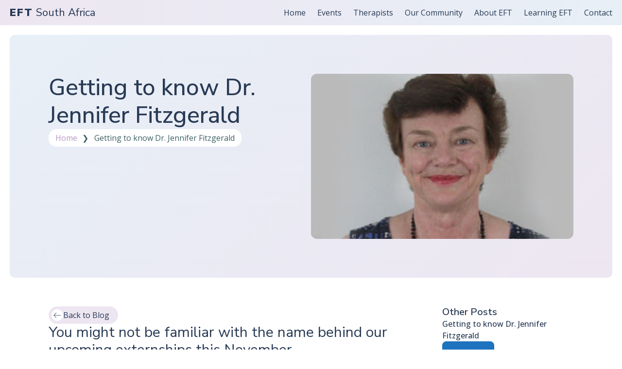

--- FILE ---
content_type: text/html; charset=UTF-8
request_url: https://eftsouthafrica.co.za/getting-to-know-dr-jennifer-fitzgerald/
body_size: 20914
content:
<!DOCTYPE html>
<html lang="en-US" >
<head>
<meta charset="UTF-8">
<meta name="viewport" content="width=device-width, initial-scale=1.0">
<!-- WP_HEAD() START -->
<link rel="preload" as="style" href="https://fonts.googleapis.com/css?family=Open+Sans:100,200,300,400,500,600,700,800,900|Nunito+Sans:100,200,300,400,500,600,700,800,900|Open+Sans:100,200,300,400,500,600,700,800,900" >
<link rel="stylesheet" href="https://fonts.googleapis.com/css?family=Open+Sans:100,200,300,400,500,600,700,800,900|Nunito+Sans:100,200,300,400,500,600,700,800,900|Open+Sans:100,200,300,400,500,600,700,800,900">
<meta name='robots' content='max-image-preview:large' />
<title>Getting to know Dr. Jennifer Fitzgerald - EFT South Africa</title>
<link rel="alternate" type="application/rss+xml" title="EFT South Africa &raquo; Feed" href="https://eftsouthafrica.co.za/feed/" />
<link rel="alternate" type="application/rss+xml" title="EFT South Africa &raquo; Comments Feed" href="https://eftsouthafrica.co.za/comments/feed/" />
<link rel="alternate" type="application/rss+xml" title="EFT South Africa &raquo; Getting to know Dr. Jennifer Fitzgerald Comments Feed" href="https://eftsouthafrica.co.za/getting-to-know-dr-jennifer-fitzgerald/feed/" />
<link rel="alternate" title="oEmbed (JSON)" type="application/json+oembed" href="https://eftsouthafrica.co.za/wp-json/oembed/1.0/embed?url=https%3A%2F%2Feftsouthafrica.co.za%2Fgetting-to-know-dr-jennifer-fitzgerald%2F" />
<link rel="alternate" title="oEmbed (XML)" type="text/xml+oembed" href="https://eftsouthafrica.co.za/wp-json/oembed/1.0/embed?url=https%3A%2F%2Feftsouthafrica.co.za%2Fgetting-to-know-dr-jennifer-fitzgerald%2F&#038;format=xml" />
<style id='wp-img-auto-sizes-contain-inline-css'>
img:is([sizes=auto i],[sizes^="auto," i]){contain-intrinsic-size:3000px 1500px}
/*# sourceURL=wp-img-auto-sizes-contain-inline-css */
</style>
<style id='wp-block-library-inline-css'>
:root{--wp-block-synced-color:#7a00df;--wp-block-synced-color--rgb:122,0,223;--wp-bound-block-color:var(--wp-block-synced-color);--wp-editor-canvas-background:#ddd;--wp-admin-theme-color:#007cba;--wp-admin-theme-color--rgb:0,124,186;--wp-admin-theme-color-darker-10:#006ba1;--wp-admin-theme-color-darker-10--rgb:0,107,160.5;--wp-admin-theme-color-darker-20:#005a87;--wp-admin-theme-color-darker-20--rgb:0,90,135;--wp-admin-border-width-focus:2px}@media (min-resolution:192dpi){:root{--wp-admin-border-width-focus:1.5px}}.wp-element-button{cursor:pointer}:root .has-very-light-gray-background-color{background-color:#eee}:root .has-very-dark-gray-background-color{background-color:#313131}:root .has-very-light-gray-color{color:#eee}:root .has-very-dark-gray-color{color:#313131}:root .has-vivid-green-cyan-to-vivid-cyan-blue-gradient-background{background:linear-gradient(135deg,#00d084,#0693e3)}:root .has-purple-crush-gradient-background{background:linear-gradient(135deg,#34e2e4,#4721fb 50%,#ab1dfe)}:root .has-hazy-dawn-gradient-background{background:linear-gradient(135deg,#faaca8,#dad0ec)}:root .has-subdued-olive-gradient-background{background:linear-gradient(135deg,#fafae1,#67a671)}:root .has-atomic-cream-gradient-background{background:linear-gradient(135deg,#fdd79a,#004a59)}:root .has-nightshade-gradient-background{background:linear-gradient(135deg,#330968,#31cdcf)}:root .has-midnight-gradient-background{background:linear-gradient(135deg,#020381,#2874fc)}:root{--wp--preset--font-size--normal:16px;--wp--preset--font-size--huge:42px}.has-regular-font-size{font-size:1em}.has-larger-font-size{font-size:2.625em}.has-normal-font-size{font-size:var(--wp--preset--font-size--normal)}.has-huge-font-size{font-size:var(--wp--preset--font-size--huge)}.has-text-align-center{text-align:center}.has-text-align-left{text-align:left}.has-text-align-right{text-align:right}.has-fit-text{white-space:nowrap!important}#end-resizable-editor-section{display:none}.aligncenter{clear:both}.items-justified-left{justify-content:flex-start}.items-justified-center{justify-content:center}.items-justified-right{justify-content:flex-end}.items-justified-space-between{justify-content:space-between}.screen-reader-text{border:0;clip-path:inset(50%);height:1px;margin:-1px;overflow:hidden;padding:0;position:absolute;width:1px;word-wrap:normal!important}.screen-reader-text:focus{background-color:#ddd;clip-path:none;color:#444;display:block;font-size:1em;height:auto;left:5px;line-height:normal;padding:15px 23px 14px;text-decoration:none;top:5px;width:auto;z-index:100000}html :where(.has-border-color){border-style:solid}html :where([style*=border-top-color]){border-top-style:solid}html :where([style*=border-right-color]){border-right-style:solid}html :where([style*=border-bottom-color]){border-bottom-style:solid}html :where([style*=border-left-color]){border-left-style:solid}html :where([style*=border-width]){border-style:solid}html :where([style*=border-top-width]){border-top-style:solid}html :where([style*=border-right-width]){border-right-style:solid}html :where([style*=border-bottom-width]){border-bottom-style:solid}html :where([style*=border-left-width]){border-left-style:solid}html :where(img[class*=wp-image-]){height:auto;max-width:100%}:where(figure){margin:0 0 1em}html :where(.is-position-sticky){--wp-admin--admin-bar--position-offset:var(--wp-admin--admin-bar--height,0px)}@media screen and (max-width:600px){html :where(.is-position-sticky){--wp-admin--admin-bar--position-offset:0px}}
/*# sourceURL=/wp-includes/css/dist/block-library/common.min.css */
</style>
<style id='classic-theme-styles-inline-css'>
/*! This file is auto-generated */
.wp-block-button__link{color:#fff;background-color:#32373c;border-radius:9999px;box-shadow:none;text-decoration:none;padding:calc(.667em + 2px) calc(1.333em + 2px);font-size:1.125em}.wp-block-file__button{background:#32373c;color:#fff;text-decoration:none}
/*# sourceURL=/wp-includes/css/classic-themes.min.css */
</style>
<style id='global-styles-inline-css'>
:root{--wp--preset--aspect-ratio--square: 1;--wp--preset--aspect-ratio--4-3: 4/3;--wp--preset--aspect-ratio--3-4: 3/4;--wp--preset--aspect-ratio--3-2: 3/2;--wp--preset--aspect-ratio--2-3: 2/3;--wp--preset--aspect-ratio--16-9: 16/9;--wp--preset--aspect-ratio--9-16: 9/16;--wp--preset--color--black: #000000;--wp--preset--color--cyan-bluish-gray: #abb8c3;--wp--preset--color--white: #ffffff;--wp--preset--color--pale-pink: #f78da7;--wp--preset--color--vivid-red: #cf2e2e;--wp--preset--color--luminous-vivid-orange: #ff6900;--wp--preset--color--luminous-vivid-amber: #fcb900;--wp--preset--color--light-green-cyan: #7bdcb5;--wp--preset--color--vivid-green-cyan: #00d084;--wp--preset--color--pale-cyan-blue: #8ed1fc;--wp--preset--color--vivid-cyan-blue: #0693e3;--wp--preset--color--vivid-purple: #9b51e0;--wp--preset--color--base: #f9f9f9;--wp--preset--color--base-2: #ffffff;--wp--preset--color--contrast: #111111;--wp--preset--color--contrast-2: #636363;--wp--preset--color--contrast-3: #A4A4A4;--wp--preset--color--accent: #cfcabe;--wp--preset--color--accent-2: #c2a990;--wp--preset--color--accent-3: #d8613c;--wp--preset--color--accent-4: #b1c5a4;--wp--preset--color--accent-5: #b5bdbc;--wp--preset--gradient--vivid-cyan-blue-to-vivid-purple: linear-gradient(135deg,rgb(6,147,227) 0%,rgb(155,81,224) 100%);--wp--preset--gradient--light-green-cyan-to-vivid-green-cyan: linear-gradient(135deg,rgb(122,220,180) 0%,rgb(0,208,130) 100%);--wp--preset--gradient--luminous-vivid-amber-to-luminous-vivid-orange: linear-gradient(135deg,rgb(252,185,0) 0%,rgb(255,105,0) 100%);--wp--preset--gradient--luminous-vivid-orange-to-vivid-red: linear-gradient(135deg,rgb(255,105,0) 0%,rgb(207,46,46) 100%);--wp--preset--gradient--very-light-gray-to-cyan-bluish-gray: linear-gradient(135deg,rgb(238,238,238) 0%,rgb(169,184,195) 100%);--wp--preset--gradient--cool-to-warm-spectrum: linear-gradient(135deg,rgb(74,234,220) 0%,rgb(151,120,209) 20%,rgb(207,42,186) 40%,rgb(238,44,130) 60%,rgb(251,105,98) 80%,rgb(254,248,76) 100%);--wp--preset--gradient--blush-light-purple: linear-gradient(135deg,rgb(255,206,236) 0%,rgb(152,150,240) 100%);--wp--preset--gradient--blush-bordeaux: linear-gradient(135deg,rgb(254,205,165) 0%,rgb(254,45,45) 50%,rgb(107,0,62) 100%);--wp--preset--gradient--luminous-dusk: linear-gradient(135deg,rgb(255,203,112) 0%,rgb(199,81,192) 50%,rgb(65,88,208) 100%);--wp--preset--gradient--pale-ocean: linear-gradient(135deg,rgb(255,245,203) 0%,rgb(182,227,212) 50%,rgb(51,167,181) 100%);--wp--preset--gradient--electric-grass: linear-gradient(135deg,rgb(202,248,128) 0%,rgb(113,206,126) 100%);--wp--preset--gradient--midnight: linear-gradient(135deg,rgb(2,3,129) 0%,rgb(40,116,252) 100%);--wp--preset--gradient--gradient-1: linear-gradient(to bottom, #cfcabe 0%, #F9F9F9 100%);--wp--preset--gradient--gradient-2: linear-gradient(to bottom, #C2A990 0%, #F9F9F9 100%);--wp--preset--gradient--gradient-3: linear-gradient(to bottom, #D8613C 0%, #F9F9F9 100%);--wp--preset--gradient--gradient-4: linear-gradient(to bottom, #B1C5A4 0%, #F9F9F9 100%);--wp--preset--gradient--gradient-5: linear-gradient(to bottom, #B5BDBC 0%, #F9F9F9 100%);--wp--preset--gradient--gradient-6: linear-gradient(to bottom, #A4A4A4 0%, #F9F9F9 100%);--wp--preset--gradient--gradient-7: linear-gradient(to bottom, #cfcabe 50%, #F9F9F9 50%);--wp--preset--gradient--gradient-8: linear-gradient(to bottom, #C2A990 50%, #F9F9F9 50%);--wp--preset--gradient--gradient-9: linear-gradient(to bottom, #D8613C 50%, #F9F9F9 50%);--wp--preset--gradient--gradient-10: linear-gradient(to bottom, #B1C5A4 50%, #F9F9F9 50%);--wp--preset--gradient--gradient-11: linear-gradient(to bottom, #B5BDBC 50%, #F9F9F9 50%);--wp--preset--gradient--gradient-12: linear-gradient(to bottom, #A4A4A4 50%, #F9F9F9 50%);--wp--preset--font-size--small: 0.9rem;--wp--preset--font-size--medium: 1.05rem;--wp--preset--font-size--large: clamp(1.39rem, 1.39rem + ((1vw - 0.2rem) * 0.767), 1.85rem);--wp--preset--font-size--x-large: clamp(1.85rem, 1.85rem + ((1vw - 0.2rem) * 1.083), 2.5rem);--wp--preset--font-size--xx-large: clamp(2.5rem, 2.5rem + ((1vw - 0.2rem) * 1.283), 3.27rem);--wp--preset--font-family--body: "Inter", sans-serif;--wp--preset--font-family--heading: Cardo;--wp--preset--font-family--system-sans-serif: -apple-system, BlinkMacSystemFont, avenir next, avenir, segoe ui, helvetica neue, helvetica, Cantarell, Ubuntu, roboto, noto, arial, sans-serif;--wp--preset--font-family--system-serif: Iowan Old Style, Apple Garamond, Baskerville, Times New Roman, Droid Serif, Times, Source Serif Pro, serif, Apple Color Emoji, Segoe UI Emoji, Segoe UI Symbol;--wp--preset--spacing--20: min(1.5rem, 2vw);--wp--preset--spacing--30: min(2.5rem, 3vw);--wp--preset--spacing--40: min(4rem, 5vw);--wp--preset--spacing--50: min(6.5rem, 8vw);--wp--preset--spacing--60: min(10.5rem, 13vw);--wp--preset--spacing--70: 3.38rem;--wp--preset--spacing--80: 5.06rem;--wp--preset--spacing--10: 1rem;--wp--preset--shadow--natural: 6px 6px 9px rgba(0, 0, 0, 0.2);--wp--preset--shadow--deep: 12px 12px 50px rgba(0, 0, 0, 0.4);--wp--preset--shadow--sharp: 6px 6px 0px rgba(0, 0, 0, 0.2);--wp--preset--shadow--outlined: 6px 6px 0px -3px rgb(255, 255, 255), 6px 6px rgb(0, 0, 0);--wp--preset--shadow--crisp: 6px 6px 0px rgb(0, 0, 0);}:root :where(.is-layout-flow) > :first-child{margin-block-start: 0;}:root :where(.is-layout-flow) > :last-child{margin-block-end: 0;}:root :where(.is-layout-flow) > *{margin-block-start: 1.2rem;margin-block-end: 0;}:root :where(.is-layout-constrained) > :first-child{margin-block-start: 0;}:root :where(.is-layout-constrained) > :last-child{margin-block-end: 0;}:root :where(.is-layout-constrained) > *{margin-block-start: 1.2rem;margin-block-end: 0;}:root :where(.is-layout-flex){gap: 1.2rem;}:root :where(.is-layout-grid){gap: 1.2rem;}body .is-layout-flex{display: flex;}.is-layout-flex{flex-wrap: wrap;align-items: center;}.is-layout-flex > :is(*, div){margin: 0;}body .is-layout-grid{display: grid;}.is-layout-grid > :is(*, div){margin: 0;}.has-black-color{color: var(--wp--preset--color--black) !important;}.has-cyan-bluish-gray-color{color: var(--wp--preset--color--cyan-bluish-gray) !important;}.has-white-color{color: var(--wp--preset--color--white) !important;}.has-pale-pink-color{color: var(--wp--preset--color--pale-pink) !important;}.has-vivid-red-color{color: var(--wp--preset--color--vivid-red) !important;}.has-luminous-vivid-orange-color{color: var(--wp--preset--color--luminous-vivid-orange) !important;}.has-luminous-vivid-amber-color{color: var(--wp--preset--color--luminous-vivid-amber) !important;}.has-light-green-cyan-color{color: var(--wp--preset--color--light-green-cyan) !important;}.has-vivid-green-cyan-color{color: var(--wp--preset--color--vivid-green-cyan) !important;}.has-pale-cyan-blue-color{color: var(--wp--preset--color--pale-cyan-blue) !important;}.has-vivid-cyan-blue-color{color: var(--wp--preset--color--vivid-cyan-blue) !important;}.has-vivid-purple-color{color: var(--wp--preset--color--vivid-purple) !important;}.has-black-background-color{background-color: var(--wp--preset--color--black) !important;}.has-cyan-bluish-gray-background-color{background-color: var(--wp--preset--color--cyan-bluish-gray) !important;}.has-white-background-color{background-color: var(--wp--preset--color--white) !important;}.has-pale-pink-background-color{background-color: var(--wp--preset--color--pale-pink) !important;}.has-vivid-red-background-color{background-color: var(--wp--preset--color--vivid-red) !important;}.has-luminous-vivid-orange-background-color{background-color: var(--wp--preset--color--luminous-vivid-orange) !important;}.has-luminous-vivid-amber-background-color{background-color: var(--wp--preset--color--luminous-vivid-amber) !important;}.has-light-green-cyan-background-color{background-color: var(--wp--preset--color--light-green-cyan) !important;}.has-vivid-green-cyan-background-color{background-color: var(--wp--preset--color--vivid-green-cyan) !important;}.has-pale-cyan-blue-background-color{background-color: var(--wp--preset--color--pale-cyan-blue) !important;}.has-vivid-cyan-blue-background-color{background-color: var(--wp--preset--color--vivid-cyan-blue) !important;}.has-vivid-purple-background-color{background-color: var(--wp--preset--color--vivid-purple) !important;}.has-black-border-color{border-color: var(--wp--preset--color--black) !important;}.has-cyan-bluish-gray-border-color{border-color: var(--wp--preset--color--cyan-bluish-gray) !important;}.has-white-border-color{border-color: var(--wp--preset--color--white) !important;}.has-pale-pink-border-color{border-color: var(--wp--preset--color--pale-pink) !important;}.has-vivid-red-border-color{border-color: var(--wp--preset--color--vivid-red) !important;}.has-luminous-vivid-orange-border-color{border-color: var(--wp--preset--color--luminous-vivid-orange) !important;}.has-luminous-vivid-amber-border-color{border-color: var(--wp--preset--color--luminous-vivid-amber) !important;}.has-light-green-cyan-border-color{border-color: var(--wp--preset--color--light-green-cyan) !important;}.has-vivid-green-cyan-border-color{border-color: var(--wp--preset--color--vivid-green-cyan) !important;}.has-pale-cyan-blue-border-color{border-color: var(--wp--preset--color--pale-cyan-blue) !important;}.has-vivid-cyan-blue-border-color{border-color: var(--wp--preset--color--vivid-cyan-blue) !important;}.has-vivid-purple-border-color{border-color: var(--wp--preset--color--vivid-purple) !important;}.has-vivid-cyan-blue-to-vivid-purple-gradient-background{background: var(--wp--preset--gradient--vivid-cyan-blue-to-vivid-purple) !important;}.has-light-green-cyan-to-vivid-green-cyan-gradient-background{background: var(--wp--preset--gradient--light-green-cyan-to-vivid-green-cyan) !important;}.has-luminous-vivid-amber-to-luminous-vivid-orange-gradient-background{background: var(--wp--preset--gradient--luminous-vivid-amber-to-luminous-vivid-orange) !important;}.has-luminous-vivid-orange-to-vivid-red-gradient-background{background: var(--wp--preset--gradient--luminous-vivid-orange-to-vivid-red) !important;}.has-very-light-gray-to-cyan-bluish-gray-gradient-background{background: var(--wp--preset--gradient--very-light-gray-to-cyan-bluish-gray) !important;}.has-cool-to-warm-spectrum-gradient-background{background: var(--wp--preset--gradient--cool-to-warm-spectrum) !important;}.has-blush-light-purple-gradient-background{background: var(--wp--preset--gradient--blush-light-purple) !important;}.has-blush-bordeaux-gradient-background{background: var(--wp--preset--gradient--blush-bordeaux) !important;}.has-luminous-dusk-gradient-background{background: var(--wp--preset--gradient--luminous-dusk) !important;}.has-pale-ocean-gradient-background{background: var(--wp--preset--gradient--pale-ocean) !important;}.has-electric-grass-gradient-background{background: var(--wp--preset--gradient--electric-grass) !important;}.has-midnight-gradient-background{background: var(--wp--preset--gradient--midnight) !important;}.has-small-font-size{font-size: var(--wp--preset--font-size--small) !important;}.has-medium-font-size{font-size: var(--wp--preset--font-size--medium) !important;}.has-large-font-size{font-size: var(--wp--preset--font-size--large) !important;}.has-x-large-font-size{font-size: var(--wp--preset--font-size--x-large) !important;}
/*# sourceURL=global-styles-inline-css */
</style>
<link rel='stylesheet' id='oxygen-css' href='https://eftsouthafrica.co.za/wp-content/plugins/oxygen/component-framework/oxygen.css?ver=4.7.1' media='all' />
<script src="https://eftsouthafrica.co.za/wp-includes/js/jquery/jquery.min.js?ver=3.7.1" id="jquery-core-js"></script>
<script src="https://eftsouthafrica.co.za/wp-includes/js/jquery/jquery-migrate.min.js?ver=3.4.1" id="jquery-migrate-js"></script>
<link rel="https://api.w.org/" href="https://eftsouthafrica.co.za/wp-json/" /><link rel="alternate" title="JSON" type="application/json" href="https://eftsouthafrica.co.za/wp-json/wp/v2/posts/133" /><link rel="EditURI" type="application/rsd+xml" title="RSD" href="https://eftsouthafrica.co.za/xmlrpc.php?rsd" />
<meta name="generator" content="WordPress 6.9" />
<link rel="canonical" href="https://eftsouthafrica.co.za/getting-to-know-dr-jennifer-fitzgerald/" />
<link rel='shortlink' href='https://eftsouthafrica.co.za/?p=133' />
<script src="/wp-includes/js/isotope.pkgd.min.js"></script>
<script src="https://unpkg.com/infinite-scroll@4/dist/infinite-scroll.pkgd.min.js"></script>
<!-- or -->
<script src="https://unpkg.com/infinite-scroll@4/dist/infinite-scroll.pkgd.js"></script><style class='wp-fonts-local'>
@font-face{font-family:Inter;font-style:normal;font-weight:300 900;font-display:fallback;src:url('https://eftsouthafrica.co.za/wp-content/themes/oxygen-is-not-a-theme/assets/fonts/inter/Inter-VariableFont_slnt,wght.woff2') format('woff2');font-stretch:normal;}
@font-face{font-family:Cardo;font-style:normal;font-weight:400;font-display:fallback;src:url('https://eftsouthafrica.co.za/wp-content/themes/oxygen-is-not-a-theme/assets/fonts/cardo/cardo_normal_400.woff2') format('woff2');}
@font-face{font-family:Cardo;font-style:italic;font-weight:400;font-display:fallback;src:url('https://eftsouthafrica.co.za/wp-content/themes/oxygen-is-not-a-theme/assets/fonts/cardo/cardo_italic_400.woff2') format('woff2');}
@font-face{font-family:Cardo;font-style:normal;font-weight:700;font-display:fallback;src:url('https://eftsouthafrica.co.za/wp-content/themes/oxygen-is-not-a-theme/assets/fonts/cardo/cardo_normal_700.woff2') format('woff2');}
</style>
<link rel='stylesheet' id='oxygen-cache-441-css' href='//eftsouthafrica.co.za/wp-content/uploads/oxygen/css/441.css?cache=1670957337&#038;ver=6.9' media='all' />
<link rel='stylesheet' id='oxygen-cache-196-css' href='//eftsouthafrica.co.za/wp-content/uploads/oxygen/css/196.css?cache=1764611630&#038;ver=6.9' media='all' />
<link rel='stylesheet' id='oxygen-cache-145-css' href='//eftsouthafrica.co.za/wp-content/uploads/oxygen/css/145.css?cache=1670957354&#038;ver=6.9' media='all' />
<link rel='stylesheet' id='oxygen-universal-styles-css' href='//eftsouthafrica.co.za/wp-content/uploads/oxygen/css/universal.css?cache=1765629775&#038;ver=6.9' media='all' />
<!-- END OF WP_HEAD() -->
</head>
<body class="wp-singular post-template-default single single-post postid-133 single-format-standard wp-embed-responsive wp-theme-oxygen-is-not-a-theme  oxygen-body" >




						            <div tabindex="-1" class="oxy-modal-backdrop top "
                style="background-color: rgba(0,0,0,0.5);"
                data-trigger="user_clicks_element"                data-trigger-selector=".mobile-menu"                data-trigger-time="5"                data-trigger-time-unit="seconds"                data-close-automatically="no"                data-close-after-time="10"                data-close-after-time-unit="seconds"                data-trigger_scroll_amount="50"                data-trigger_scroll_direction="down"	            data-scroll_to_selector=""	            data-time_inactive="60"	            data-time-inactive-unit="seconds"	            data-number_of_clicks="3"	            data-close_on_esc="on"	            data-number_of_page_views="3"                data-close-after-form-submit="no"                data-open-again="always_show"                data-open-again-after-days="3"            >

                <div id="modal-548-196" class="ct-modal" ><div id="_header_row-746-196" class="oxy-header-row " ><div class="oxy-header-container"><div id="_header_left-747-196" class="oxy-header-left" ><a id="div_block-773-196" class="ct-link" href="#"   ></a><a id="link_text-1801-196" class="ct-link-text" href="https://eftsouthafrica.co.za/home/"   ><span id="span-1802-196" class="ct-span" >EFT</span> South Africa</a></div><div id="_header_center-750-196" class="oxy-header-center" ></div><div id="_header_right-751-196" class="oxy-header-right" ><div id="div_block-752-196" class="ct-div-block" ><a id="link-753-196" class="ct-link oxel_megamenu_parent" href="#" target="_self"   megamenu-link-id="1"><div id="text_block-754-196" class="ct-text-block oxel_megamenu_parent__title" >Events</div></a><a id="link-755-196" class="ct-link oxel_megamenu_parent" href="#" target="_self"   megamenu-link-id="2"><div id="text_block-756-196" class="ct-text-block oxel_megamenu_parent__title" >Therapists</div></a><div id="fancy_icon-757-196" class="ct-fancy-icon oxy-close-modal" ><svg id="svg-fancy_icon-757-196"><use xlink:href="#Lineariconsicon-menu"></use></svg></div></div></div></div></div><a id="div_block-762-196" class="ct-link " href="https://eftsouthafrica.co.za/"   ><div id="text_block-764-196" class="ct-text-block" >Home</div></a><div id="div_block-664-196" class="ct-div-block oxel_accordion" ><div id="code_block-665-196" class="ct-code-block" ><!-- --></div><div id="div_block-666-196" class="ct-div-block oxel_accordion__row" ><div id="div_block-667-196" class="ct-div-block oxel_accordion__row_left" ><div id="text_block-669-196" class="ct-text-block oxel_accordion__row__label" >Events</div></div><div id="fancy_icon-670-196" class="ct-fancy-icon oxel_accordion__icon" ><svg id="svg-fancy_icon-670-196"><use xlink:href="#Lineariconsicon-chevron-down"></use></svg></div></div><div id="div_block-671-196" class="ct-div-block oxel_accordion__content oxel_accordion__content__hidden" ><div id="div_block-946-196" class="ct-div-block" ><div id="div_block-960-196" class="ct-div-block" ><div id="text_block-558-196" class="ct-text-block" >Our events are moments that enrich the lives of all who attend, which then enriches the people we work with. Feel free to spread the word!</div><a id="link-559-196" class="ct-link taglink" href="https://eftsouthafrica.co.za/eftevents/"   ><div id="text_block-560-196" class="ct-text-block" >Go to Events</div><div id="fancy_icon-561-196" class="ct-fancy-icon" ><svg id="svg-fancy_icon-561-196"><use xlink:href="#Lineariconsicon-arrow-right"></use></svg></div></a></div><div id="div_block-1267-196" class="ct-div-block" ><a id="link-1268-196" class="ct-link b-mega-menu-li" href="https://eftsouthafrica.co.za/eft-events/"   ><div id="div_block-1269-196" class="ct-div-block" ><div id="div_block-1270-196" class="ct-div-block eft-icon-box" ><img  id="image-1271-196" alt="" src="https://eftsouthafrica.co.za/wp-content/uploads/2022/11/eft-icon-12.5.svg" class="ct-image eft-icon" srcset="" sizes="(max-width: 1px) 100vw, 1px" /></div><div id="div_block-1272-196" class="ct-div-block" ><div id="text_block-1273-196" class="ct-text-block b-mega-menu-li-text" >Upcoming Events<br></div></div></div></a><a id="link-1298-196" class="ct-link b-mega-menu-li" href="https://eftsouthafrica.co.za/eft-events/externships/"   ><div id="div_block-1299-196" class="ct-div-block" ><div id="div_block-1300-196" class="ct-div-block eft-icon-box" ><img  id="image-1301-196" alt="" src="https://eftsouthafrica.co.za/wp-content/uploads/2022/11/eft-icon-17.2.svg" class="ct-image eft-icon" srcset="" sizes="(max-width: 1px) 100vw, 1px" /></div><div id="div_block-1302-196" class="ct-div-block" ><div id="text_block-1303-196" class="ct-text-block b-mega-menu-li-text" >Externships<br></div></div></div></a><a id="link-1280-196" class="ct-link b-mega-menu-li" href="https://eftsouthafrica.co.za/eft-events/core-skills/"   ><div id="div_block-1281-196" class="ct-div-block" ><div id="div_block-1282-196" class="ct-div-block eft-icon-box" ><img  id="image-1283-196" alt="" src="https://eftsouthafrica.co.za/wp-content/uploads/2022/11/eft-icon-14.3_1.svg" class="ct-image" srcset="" sizes="(max-width: 1px) 100vw, 1px" /></div><div id="div_block-1284-196" class="ct-div-block" ><div id="text_block-1285-196" class="ct-text-block b-mega-menu-li-text" >Core Skills<br></div></div></div></a><a id="link-1274-196" class="ct-link b-mega-menu-li" href="https://eftsouthafrica.co.za/eftevents/efit-training/"   ><div id="div_block-1275-196" class="ct-div-block" ><div id="div_block-1276-196" class="ct-div-block eft-icon-box" ><img  id="image-1277-196" alt="" src="https://eftsouthafrica.co.za/wp-content/uploads/2023/01/eft-icon-66.2.svg" class="ct-image eft-icon" srcset="" sizes="(max-width: 1px) 100vw, 1px" /></div><div id="div_block-1278-196" class="ct-div-block" ><div id="text_block-1279-196" class="ct-text-block b-mega-menu-li-text" >EFIT Training<br></div></div></div></a><a id="link-1304-196" class="ct-link b-mega-menu-li" href="https://eftsouthafrica.co.za/eft-events/online-supervision-groups/"   ><div id="div_block-1305-196" class="ct-div-block" ><div id="div_block-1306-196" class="ct-div-block eft-icon-box" ><img  id="image-1307-196" alt="" src="https://eftsouthafrica.co.za/wp-content/uploads/2022/11/eft-icon-18.1.svg" class="ct-image eft-icon" srcset="" sizes="(max-width: 1px) 100vw, 1px" /></div><div id="div_block-1308-196" class="ct-div-block" ><div id="text_block-1309-196" class="ct-text-block b-mega-menu-li-text" >Online Supervision Groups<br></div></div></div></a><a id="link-1286-196" class="ct-link b-mega-menu-li" href="https://eftsouthafrica.co.za/eft-events/training-supervision/"   ><div id="div_block-1287-196" class="ct-div-block" ><div id="div_block-1288-196" class="ct-div-block eft-icon-box" ><img  id="image-1289-196" alt="" src="https://eftsouthafrica.co.za/wp-content/uploads/2022/11/eft-icon-15.5.svg" class="ct-image eft-icon" srcset="" sizes="(max-width: 1px) 100vw, 1px" /></div><div id="div_block-1290-196" class="ct-div-block" ><div id="text_block-1291-196" class="ct-text-block b-mega-menu-li-text" >Individual Supervision<br></div></div></div></a><a id="link-1310-196" class="ct-link b-mega-menu-li" href="https://eftsouthafrica.co.za/eft-events/request-a-scholarship-rate/"   ><div id="div_block-1311-196" class="ct-div-block" ><div id="div_block-1312-196" class="ct-div-block eft-icon-box" ><img  id="image-1313-196" alt="" src="https://eftsouthafrica.co.za/wp-content/uploads/2022/11/eft-icon-19.4.svg" class="ct-image eft-icon" srcset="" sizes="(max-width: 1px) 100vw, 1px" /></div><div id="div_block-1314-196" class="ct-div-block" ><div id="text_block-1315-196" class="ct-text-block b-mega-menu-li-text" >Request a Scholarship Rate<br></div></div></div></a><a id="link-1846-196" class="ct-link b-mega-menu-li" href="https://eftsouthafrica.co.za/eftevents/#section-2436-18"   ><div id="div_block-1847-196" class="ct-div-block" ><div id="div_block-1848-196" class="ct-div-block eft-icon-box" ><img  id="image-1849-196" alt="" src="https://eftsouthafrica.co.za/wp-content/uploads/2022/11/eft-icon-19.4.svg" class="ct-image eft-icon" srcset="" sizes="(max-width: 1px) 100vw, 1px" /></div><div id="div_block-1850-196" class="ct-div-block" ><div id="text_block-1851-196" class="ct-text-block b-mega-menu-li-text" >Refunding Policy<br></div></div></div></a></div></div></div><div id="div_block-674-196" class="ct-div-block oxel_accordion__row" ><div id="div_block-675-196" class="ct-div-block oxel_accordion__row_left" ><div id="text_block-677-196" class="ct-text-block oxel_accordion__row__label" >Therapists</div></div><div id="fancy_icon-678-196" class="ct-fancy-icon oxel_accordion__icon" ><svg id="svg-fancy_icon-678-196"><use xlink:href="#Lineariconsicon-chevron-down"></use></svg></div></div><div id="div_block-679-196" class="ct-div-block oxel_accordion__content oxel_accordion__content__hidden" ><div id="div_block-942-196" class="ct-div-block" ><div id="div_block-922-196" class="ct-div-block" ><div id="text_block-924-196" class="ct-text-block" >Find a Therapist according to location and EFT training level indicators.</div><a id="link-925-196" class="ct-link taglink" href="https://eftsouthafrica.co.za/therapists/"   ><div id="text_block-926-196" class="ct-text-block" >Go to Therapists</div><div id="fancy_icon-927-196" class="ct-fancy-icon" ><svg id="svg-fancy_icon-927-196"><use xlink:href="#Lineariconsicon-arrow-right"></use></svg></div></a></div><div id="div_block-1329-196" class="ct-div-block" ><a id="link-1330-196" class="ct-link b-mega-menu-li" href="https://eftsouthafrica.co.za/therapists/#section-19-55"   ><div id="div_block-1331-196" class="ct-div-block" ><div id="div_block-1332-196" class="ct-div-block eft-icon-box" ><img  id="image-1333-196" alt="" src="https://eftsouthafrica.co.za/wp-content/uploads/2022/11/eft-icon-20.8.svg" class="ct-image eft-icon" srcset="" sizes="(max-width: 1px) 100vw, 1px" /></div><div id="div_block-1334-196" class="ct-div-block" ><div id="text_block-1335-196" class="ct-text-block b-mega-menu-li-text" >Therapists directory<br></div></div></div></a><a id="link-1336-196" class="ct-link b-mega-menu-li" href="https://eftsouthafrica.co.za/therapists/"   ><div id="div_block-1337-196" class="ct-div-block" ><div id="div_block-1338-196" class="ct-div-block eft-icon-box" ><img  id="image-1339-196" alt="" src="https://eftsouthafrica.co.za/wp-content/uploads/2022/11/eft-icon-21.3.svg" class="ct-image eft-icon" srcset="" sizes="(max-width: 1px) 100vw, 1px" /></div><div id="div_block-1340-196" class="ct-div-block" ><div id="text_block-1341-196" class="ct-text-block b-mega-menu-li-text" >EFT Level indicators for therapists<br></div></div></div></a></div></div></div><div id="div_block-681-196" class="ct-div-block oxel_accordion__row" ><div id="div_block-682-196" class="ct-div-block oxel_accordion__row_left" ><div id="text_block-684-196" class="ct-text-block oxel_accordion__row__label" >Our Community</div></div><div id="fancy_icon-685-196" class="ct-fancy-icon oxel_accordion__icon" ><svg id="svg-fancy_icon-685-196"><use xlink:href="#Lineariconsicon-chevron-down"></use></svg></div></div><div id="div_block-686-196" class="ct-div-block oxel_accordion__content oxel_accordion__content__hidden" ><div id="div_block-1032-196" class="ct-div-block" ><div id="text_block-1034-196" class="ct-text-block" >Welcome to the South African Emotionally Focused Therapy Community. </div><a id="link-1035-196" class="ct-link taglink" href="https://eftsouthafrica.co.za/our-community/"   ><div id="text_block-1036-196" class="ct-text-block" >Go to Community</div><div id="fancy_icon-1037-196" class="ct-fancy-icon" ><svg id="svg-fancy_icon-1037-196"><use xlink:href="#Lineariconsicon-arrow-right"></use></svg></div></a></div><div id="div_block-1404-196" class="ct-div-block" ><a id="link-1428-196" class="ct-link b-mega-menu-li" href="https://eftsouthafrica.co.za/our-community/the-founding-of-eft-south-africa/"   ><div id="div_block-1429-196" class="ct-div-block" ><div id="div_block-1430-196" class="ct-div-block eft-icon-box" ><img  id="image-1431-196" alt="" src="https://eftsouthafrica.co.za/wp-content/uploads/2022/11/eft-icon-26.4.svg" class="ct-image eft-icon" srcset="" sizes="(max-width: 1px) 100vw, 1px" /></div><div id="div_block-1432-196" class="ct-div-block" ><div id="text_block-1433-196" class="ct-text-block b-mega-menu-li-text" >The founding of EFT South Africa<br></div></div></div></a><a id="link-1803-196" class="ct-link b-mega-menu-li" href="https://eftsouthafrica.co.za/our-community/leadership-advising-team/"   ><div id="div_block-1804-196" class="ct-div-block" ><div id="div_block-1805-196" class="ct-div-block eft-icon-box" ><img  id="image-1806-196" alt="" src="https://eftsouthafrica.co.za/wp-content/uploads/2022/11/eft-icon-52.svg" class="ct-image eft-icon" srcset="" sizes="(max-width: 1px) 100vw, 1px" /></div><div id="div_block-1807-196" class="ct-div-block" ><div id="text_block-1808-196" class="ct-text-block b-mega-menu-li-text" >Leadership &amp; Advising Team<br></div></div></div></a><a id="link-1411-196" class="ct-link b-mega-menu-li" href="https://eftsouthafrica.co.za/our-community/meet-the-south-africa-eft-trainer/"   ><div id="div_block-1412-196" class="ct-div-block" ><div id="div_block-1413-196" class="ct-div-block eft-icon-box" ><img  id="image-1414-196" alt="" src="https://eftsouthafrica.co.za/wp-content/uploads/2022/11/eft-icon-23.1.svg" class="ct-image eft-icon" srcset="" sizes="(max-width: 1px) 100vw, 1px" /></div><div id="div_block-1415-196" class="ct-div-block" ><div id="text_block-1416-196" class="ct-text-block b-mega-menu-li-text" >Meet the EFT Trainer<br></div></div></div></a><a id="link-1417-196" class="ct-link b-mega-menu-li" href="https://eftsouthafrica.co.za/our-community/renew-your-annual-eft-community-membership/"   ><div id="div_block-1418-196" class="ct-div-block" ><div id="div_block-1419-196" class="ct-div-block eft-icon-box" ><img  id="image-1420-196" alt="" src="https://eftsouthafrica.co.za/wp-content/uploads/2022/11/eft-icon-24.svg" class="ct-image eft-icon" srcset="" sizes="(max-width: 1px) 100vw, 1px" /></div><div id="text_block-1421-196" class="ct-text-block b-mega-menu-li-text" >Renew Your Annual EFT Community Membership<br></div></div></a><a id="link-1422-196" class="ct-link b-mega-menu-li" href="https://eftsouthafrica.co.za/our-community/#stance-on-diversity"   ><div id="div_block-1423-196" class="ct-div-block" ><div id="div_block-1424-196" class="ct-div-block eft-icon-box" ><img  id="image-1425-196" alt="" src="https://eftsouthafrica.co.za/wp-content/uploads/2022/11/eft-icon-25.svg" class="ct-image eft-icon" srcset="" sizes="(max-width: 1px) 100vw, 1px" /></div><div id="div_block-1426-196" class="ct-div-block" ><div id="text_block-1427-196" class="ct-text-block b-mega-menu-li-text" >Stance on Diversity<br></div></div></div></a><a id="link-1405-196" class="ct-link b-mega-menu-li" href="https://eftsouthafrica.co.za/our-community/join-our-eft-south-africa-community/"   ><div id="div_block-1406-196" class="ct-div-block" ><div id="div_block-1407-196" class="ct-div-block eft-icon-box" ><img  id="image-1408-196" alt="" src="https://eftsouthafrica.co.za/wp-content/uploads/2022/11/eft-icon-22.svg" class="ct-image eft-icon" srcset="" sizes="(max-width: 1px) 100vw, 1px" /></div><div id="div_block-1409-196" class="ct-div-block" ><div id="text_block-1410-196" class="ct-text-block b-mega-menu-li-text" >Join our EFT South Africa Community<br></div></div></div></a></div></div><div id="div_block-689-196" class="ct-div-block oxel_accordion__row" ><div id="div_block-690-196" class="ct-div-block oxel_accordion__row_left" ><div id="text_block-692-196" class="ct-text-block oxel_accordion__row__label" >About EFT</div></div><div id="fancy_icon-693-196" class="ct-fancy-icon oxel_accordion__icon" ><svg id="svg-fancy_icon-693-196"><use xlink:href="#Lineariconsicon-chevron-down"></use></svg></div></div><div id="div_block-703-196" class="ct-div-block oxel_accordion__content oxel_accordion__content__hidden" ><div id="div_block-1452-196" class="ct-div-block" ><div id="text_block-1454-196" class="ct-text-block" >EFT is a structured approach to couples therapy formulated in the early 80’s by Drs. Sue Johnson and Les Greenberg. </div><a id="link-1455-196" class="ct-link taglink" href="https://eftsouthafrica.co.za/about-eft/"   ><div id="text_block-1456-196" class="ct-text-block" >Go to About EFT</div><div id="fancy_icon-1457-196" class="ct-fancy-icon" ><svg id="svg-fancy_icon-1457-196"><use xlink:href="#Lineariconsicon-arrow-right"></use></svg></div></a></div><div id="div_block-1581-196" class="ct-div-block" ><a id="link-1582-196" class="ct-link b-mega-menu-li" href="https://eftsouthafrica.co.za/about-eft/what-is-eft/"   ><div id="div_block-1583-196" class="ct-div-block" ><div id="div_block-1584-196" class="ct-div-block eft-icon-box" ><img  id="image-1585-196" alt="" src="https://eftsouthafrica.co.za/wp-content/uploads/2022/11/eft-icon-27.1.svg" class="ct-image eft-icon" srcset="" sizes="(max-width: 1px) 100vw, 1px" /></div><div id="div_block-1586-196" class="ct-div-block" ><div id="text_block-1587-196" class="ct-text-block b-mega-menu-li-text" >What is EFT?<br></div></div></div></a><a id="link-1588-196" class="ct-link b-mega-menu-li" href="https://eftsouthafrica.co.za/about-eft/resources/"   ><div id="div_block-1589-196" class="ct-div-block" ><div id="div_block-1590-196" class="ct-div-block eft-icon-box" ><img  id="image-1591-196" alt="" src="https://eftsouthafrica.co.za/wp-content/uploads/2022/11/eft-icon-28.1.svg" class="ct-image eft-icon" srcset="" sizes="(max-width: 1px) 100vw, 1px" /></div><div id="div_block-1592-196" class="ct-div-block" ><div id="text_block-1593-196" class="ct-text-block b-mega-menu-li-text" >Resources<br></div></div></div></a></div></div><div id="div_block-694-196" class="ct-div-block oxel_accordion__row" ><div id="div_block-695-196" class="ct-div-block oxel_accordion__row_left" ><div id="text_block-697-196" class="ct-text-block oxel_accordion__row__label" >Learning EFT</div></div><div id="fancy_icon-698-196" class="ct-fancy-icon oxel_accordion__icon" ><svg id="svg-fancy_icon-698-196"><use xlink:href="#Lineariconsicon-chevron-down"></use></svg></div></div><div id="div_block-705-196" class="ct-div-block oxel_accordion__content oxel_accordion__content__hidden" ><div id="div_block-1490-196" class="ct-div-block" ><div id="text_block-1492-196" class="ct-text-block" >Everything you need to know to help you further in learning the EFT model.</div><a id="link-1493-196" class="ct-link taglink" href="https://eftsouthafrica.co.za/learning-eft/"   ><div id="text_block-1494-196" class="ct-text-block" >Go to Learning EFT</div><div id="fancy_icon-1495-196" class="ct-fancy-icon" ><svg id="svg-fancy_icon-1495-196"><use xlink:href="#Lineariconsicon-arrow-right"></use></svg></div></a></div><div id="div_block-1652-196" class="ct-div-block" ><a id="link-1659-196" class="ct-link b-mega-menu-li" href="https://eftsouthafrica.co.za/learning-eft/certification/"   ><div id="div_block-1660-196" class="ct-div-block" ><div id="div_block-1661-196" class="ct-div-block eft-icon-box" ><img  id="image-1662-196" alt="" src="https://eftsouthafrica.co.za/wp-content/uploads/2022/11/eft-icon-30.svg" class="ct-image eft-icon" srcset="" sizes="(max-width: 1px) 100vw, 1px" /></div><div id="div_block-1663-196" class="ct-div-block" ><div id="text_block-1664-196" class="ct-text-block b-mega-menu-li-text" >Certification<br></div></div></div></a><a id="link-1665-196" class="ct-link b-mega-menu-li" href="https://eftsouthafrica.co.za/learning-eft/forms/"   ><div id="div_block-1666-196" class="ct-div-block" ><div id="div_block-1667-196" class="ct-div-block eft-icon-box" ><img  id="image-1668-196" alt="" src="https://eftsouthafrica.co.za/wp-content/uploads/2022/11/eft-icon-31.svg" class="ct-image eft-icon" srcset="" sizes="(max-width: 1px) 100vw, 1px" /></div><div id="text_block-1669-196" class="ct-text-block b-mega-menu-li-text" >Forms<br></div></div></a><a id="link-1670-196" class="ct-link b-mega-menu-li" href="https://eftsouthafrica.co.za/learning-eft/supervision/"   ><div id="div_block-1671-196" class="ct-div-block" ><div id="div_block-1672-196" class="ct-div-block eft-icon-box" ><img  id="image-1673-196" alt="" src="https://eftsouthafrica.co.za/wp-content/uploads/2022/11/eft-icon-32.svg" class="ct-image eft-icon" srcset="" sizes="(max-width: 1px) 100vw, 1px" /></div><div id="div_block-1674-196" class="ct-div-block" ><div id="text_block-1675-196" class="ct-text-block b-mega-menu-li-text" >Supervision<br></div></div></div></a><a id="link-1676-196" class="ct-link b-mega-menu-li" href="https://eftsouthafrica.co.za/learning-eft/training/"   ><div id="div_block-1677-196" class="ct-div-block" ><div id="div_block-1678-196" class="ct-div-block eft-icon-box" ><img  id="image-1679-196" alt="" src="https://eftsouthafrica.co.za/wp-content/uploads/2022/11/eft-icon-33.1.svg" class="ct-image eft-icon" srcset="" sizes="(max-width: 1px) 100vw, 1px" /></div><div id="div_block-1680-196" class="ct-div-block" ><div id="text_block-1681-196" class="ct-text-block b-mega-menu-li-text" >Training<br></div></div></div></a></div></div></div><a id="link-771-196" class="ct-link oxel_accordion__row" href="https://eftsouthafrica.co.za/contact/"   ><div id="text_block-772-196" class="ct-text-block" >Contact Us</div></a></div>
            </div>
        <header id="_header-3-196" class="oxy-header-wrapper oxy-overlay-header oxy-header" ><div id="_header_row-4-196" class="oxy-header-row " ><div class="oxy-header-container"><div id="_header_left-5-196" class="oxy-header-left" ><a id="text_block-15-196" class="ct-link-text" href="https://eftsouthafrica.co.za/home/"   ><span id="span-371-196" class="ct-span" >EFT</span> South Africa</a></div><div id="_header_center-9-196" class="oxy-header-center" ></div><div id="_header_right-10-196" class="oxy-header-right" ><div id="div_block-547-196" class="ct-div-block" ><a id="text_block-776-196" class="ct-link-text" href="https://eftsouthafrica.co.za/"   >Home</a><a id="link-111-196" class="ct-link oxel_megamenu_parent" href="https://eftsouthafrica.co.za/eftevents/"    megamenu-link-id="1"><div id="text_block-112-196" class="ct-text-block oxel_megamenu_parent__title" >Events</div></a><a id="link-173-196" class="ct-link oxel_megamenu_parent" href="https://eftsouthafrica.co.za/therapists/"    megamenu-link-id="2"><div id="text_block-174-196" class="ct-text-block oxel_megamenu_parent__title" >Therapists</div></a><a id="link-839-196" class="ct-link oxel_megamenu_parent" href="https://eftsouthafrica.co.za/our-community/"    megamenu-link-id="3"><div id="text_block-840-196" class="ct-text-block oxel_megamenu_parent__title" >Our Community<br></div></a><a id="link-1085-196" class="ct-link oxel_megamenu_parent" href="https://eftsouthafrica.co.za/about-eft/"    megamenu-link-id="4"><div id="text_block-1086-196" class="ct-text-block oxel_megamenu_parent__title" >About EFT<br></div></a><a id="link-1134-196" class="ct-link oxel_megamenu_parent" href="https://eftsouthafrica.co.za/learning-eft/"    megamenu-link-id="5"><div id="text_block-1135-196" class="ct-text-block oxel_megamenu_parent__title" >Learning EFT<br></div></a><div id="fancy_icon-733-196" class="ct-fancy-icon mobile-menu" ><svg id="svg-fancy_icon-733-196"><use xlink:href="#Lineariconsicon-menu"></use></svg></div><a id="link_text-1136-196" class="ct-link-text" href="https://eftsouthafrica.co.za/contact/"   >Contact</a></div></div></div></div></header>
		<div id="div_block-171-196" class="ct-div-block" ><div id="code_block-172-196" class="ct-code-block" ><!--
To add additional Mega Menus, duplicate both the Mega Menu Link and Mega Menu Wrapper elements.
On the new Mega Menu Link and Mega Menu Wrapper elements, change the megamenu-link-id attribute
to a matching value (e.g. 2 instead of 1) to link them.

To add a close icon for mobile devices, add the .oxel_megamenu__close-icon to any element in
the Mega Menu.
--></div><div id="div_block-224-196" class="ct-div-block oxel_megamenu__wrapper oxel_megamenu__wrapper--hidden"  megamenu-link-id="1"><div id="fancy_icon-225-196" class="ct-fancy-icon oxel_megamenu__close-icon" ><svg id="svg-fancy_icon-225-196"><use xlink:href="#Lineariconsicon-cross"></use></svg></div><div id="div_block-226-196" class="ct-div-block" ><div id="div_block-1682-196" class="ct-div-block" ><div id="div_block-1684-196" class="ct-div-block" ></div><div id="div_block-1685-196" class="ct-div-block" ><div id="div_block-1692-196" class="ct-div-block" ><h2 id="headline-1693-196" class="ct-headline eft-heading">Events</h2><div id="text_block-1694-196" class="ct-text-block" >Our events are moments that enrich the lives of all who attend, which then enriches the people we work with. Feel free to spread the word!</div><a id="link-1695-196" class="ct-link taglink" href="https://eftsouthafrica.co.za/eftevents/"   ><div id="text_block-1696-196" class="ct-text-block" >Go to Events</div><div id="fancy_icon-1697-196" class="ct-fancy-icon" ><svg id="svg-fancy_icon-1697-196"><use xlink:href="#Lineariconsicon-arrow-right"></use></svg></div></a></div><div id="div_block-1901-196" class="ct-div-block" ><a id="link-1902-196" class="ct-link b-mega-menu-li" href="https://eftsouthafrica.co.za/eftevents/"   ><div id="div_block-1903-196" class="ct-div-block" ><div id="div_block-1904-196" class="ct-div-block eft-icon-box" ><img  id="image-1905-196" alt="" src="https://eftsouthafrica.co.za/wp-content/uploads/2022/11/eft-icon-12.5.svg" class="ct-image eft-icon" srcset="" sizes="(max-width: 1px) 100vw, 1px" /></div><div id="div_block-1906-196" class="ct-div-block" ><div id="text_block-1907-196" class="ct-text-block b-mega-menu-li-text" >Upcoming Events<br></div></div></div></a><a id="link-1908-196" class="ct-link b-mega-menu-li" href="https://eftsouthafrica.co.za/eft-events/externships/"   ><div id="div_block-1909-196" class="ct-div-block" ><div id="div_block-1910-196" class="ct-div-block eft-icon-box" ><img  id="image-1911-196" alt="" src="https://eftsouthafrica.co.za/wp-content/uploads/2022/11/eft-icon-17.2.svg" class="ct-image eft-icon" srcset="" sizes="(max-width: 1px) 100vw, 1px" /></div><div id="div_block-1912-196" class="ct-div-block" ><div id="text_block-1913-196" class="ct-text-block b-mega-menu-li-text" >Externships<br></div></div></div></a><a id="link-1914-196" class="ct-link b-mega-menu-li" href="https://eftsouthafrica.co.za/eft-events/core-skills/"   ><div id="div_block-1915-196" class="ct-div-block" ><div id="div_block-1916-196" class="ct-div-block eft-icon-box" ><img  id="image-1917-196" alt="" src="https://eftsouthafrica.co.za/wp-content/uploads/2022/11/eft-icon-14.3_1.svg" class="ct-image" srcset="" sizes="(max-width: 1px) 100vw, 1px" /></div><div id="div_block-1918-196" class="ct-div-block" ><div id="text_block-1919-196" class="ct-text-block b-mega-menu-li-text" >Core Skills<br></div></div></div></a><a id="link-1920-196" class="ct-link b-mega-menu-li" href="https://eftsouthafrica.co.za/eftevents/efit-training/"   ><div id="div_block-1921-196" class="ct-div-block" ><div id="div_block-1922-196" class="ct-div-block eft-icon-box" ><img  id="image-1923-196" alt="" src="https://eftsouthafrica.co.za/wp-content/uploads/2023/01/eft-icon-66.2.svg" class="ct-image eft-icon" srcset="" sizes="(max-width: 1px) 100vw, 1px" /></div><div id="div_block-1924-196" class="ct-div-block" ><div id="text_block-1925-196" class="ct-text-block b-mega-menu-li-text" >EFIT Training<br></div></div></div></a><a id="link-1926-196" class="ct-link b-mega-menu-li" href="https://eftsouthafrica.co.za/eft-events/monthly-case-topic-discussion/"   ><div id="div_block-1927-196" class="ct-div-block" ><div id="div_block-1928-196" class="ct-div-block eft-icon-box" ><img  id="image-1929-196" alt="" src="https://eftsouthafrica.co.za/wp-content/uploads/2022/11/eft-icon-18.1.svg" class="ct-image eft-icon" srcset="" sizes="(max-width: 1px) 100vw, 1px" /></div><div id="div_block-1930-196" class="ct-div-block" ><div id="text_block-1931-196" class="ct-text-block b-mega-menu-li-text" >Monthly Case/Topic Discussion</div></div></div></a><a id="link-1932-196" class="ct-link b-mega-menu-li" href="https://eftsouthafrica.co.za/eft-events/training-supervision/"   ><div id="div_block-1933-196" class="ct-div-block" ><div id="div_block-1934-196" class="ct-div-block eft-icon-box" ><img  id="image-1935-196" alt="" src="https://eftsouthafrica.co.za/wp-content/uploads/2022/11/eft-icon-15.5.svg" class="ct-image eft-icon" srcset="" sizes="(max-width: 1px) 100vw, 1px" /></div><div id="div_block-1936-196" class="ct-div-block" ><div id="text_block-1937-196" class="ct-text-block b-mega-menu-li-text" >Individual Supervision<br></div></div></div></a><a id="link-1938-196" class="ct-link b-mega-menu-li" href="https://eftsouthafrica.co.za/eft-events/request-a-scholarship-rate/"   ><div id="div_block-1939-196" class="ct-div-block" ><div id="div_block-1940-196" class="ct-div-block eft-icon-box" ><img  id="image-1941-196" alt="" src="https://eftsouthafrica.co.za/wp-content/uploads/2022/11/eft-icon-19.4.svg" class="ct-image eft-icon" srcset="" sizes="(max-width: 1px) 100vw, 1px" /></div><div id="div_block-1942-196" class="ct-div-block" ><div id="text_block-1943-196" class="ct-text-block b-mega-menu-li-text" >Request a Scholarship Rate<br></div></div></div></a><a id="link-1944-196" class="ct-link b-mega-menu-li" href="https://eftsouthafrica.co.za/eftevents/#section-4955-18"   ><div id="div_block-1945-196" class="ct-div-block" ><div id="div_block-1946-196" class="ct-div-block eft-icon-box" ><img  id="image-1947-196" alt="" src="https://eftsouthafrica.co.za/wp-content/uploads/2022/11/eft-icon-19.4.svg" class="ct-image eft-icon" srcset="" sizes="(max-width: 1px) 100vw, 1px" /></div><div id="div_block-1948-196" class="ct-div-block" ><div id="text_block-1949-196" class="ct-text-block b-mega-menu-li-text" >Refunding Policy<br></div></div></div></a></div></div></div></div></div><div id="div_block-175-196" class="ct-div-block oxel_megamenu__wrapper oxel_megamenu__wrapper--hidden"  megamenu-link-id="2"><div id="fancy_icon-210-196" class="ct-fancy-icon oxel_megamenu__close-icon" ><svg id="svg-fancy_icon-210-196"><use xlink:href="#Lineariconsicon-cross"></use></svg></div><div id="div_block-218-196" class="ct-div-block" ><div id="div_block-488-196" class="ct-div-block b-mega-menu-wr-div" ><div id="div_block-489-196" class="ct-div-block" ></div><div id="div_block-496-196" class="ct-div-block" ><div id="div_block-490-196" class="ct-div-block" ><h2 id="headline-491-196" class="ct-headline eft-heading">Therapists</h2><div id="text_block-492-196" class="ct-text-block" >Find a Therapist according to location and EFT training level indicators.</div><a id="link-493-196" class="ct-link taglink" href="https://eftsouthafrica.co.za/therapists/"   ><div id="text_block-494-196" class="ct-text-block" >Go to Therapists</div><div id="fancy_icon-495-196" class="ct-fancy-icon" ><svg id="svg-fancy_icon-495-196"><use xlink:href="#Lineariconsicon-arrow-right"></use></svg></div></a><div id="div_block-497-196" class="ct-div-block" ><a id="link-498-196" class="ct-link b-mega-menu-li" href="https://eftsouthafrica.co.za/therapists/#section-19-55"   ><div id="div_block-499-196" class="ct-div-block" ><div id="div_block-1210-196" class="ct-div-block eft-icon-box" ><img  id="image-1211-196" alt="" src="https://eftsouthafrica.co.za/wp-content/uploads/2022/11/eft-icon-20.8.svg" class="ct-image eft-icon" srcset="" sizes="(max-width: 1px) 100vw, 1px" /></div><div id="div_block-502-196" class="ct-div-block" ><div id="text_block-503-196" class="ct-text-block b-mega-menu-li-text" >Therapists directory<br></div></div></div></a><a id="link-504-196" class="ct-link b-mega-menu-li" href="https://eftsouthafrica.co.za/therapists/"   ><div id="div_block-505-196" class="ct-div-block" ><div id="div_block-1215-196" class="ct-div-block eft-icon-box" ><img  id="image-1216-196" alt="" src="https://eftsouthafrica.co.za/wp-content/uploads/2022/11/eft-icon-21.3.svg" class="ct-image eft-icon" srcset="" sizes="(max-width: 1px) 100vw, 1px" /></div><div id="div_block-508-196" class="ct-div-block" ><div id="text_block-509-196" class="ct-text-block b-mega-menu-li-text" >EFT Level indicators for therapists<br></div></div></div></a></div></div></div></div></div></div><div id="div_block-777-196" class="ct-div-block oxel_megamenu__wrapper oxel_megamenu__wrapper--hidden"  megamenu-link-id="3"><div id="fancy_icon-778-196" class="ct-fancy-icon oxel_megamenu__close-icon" ><svg id="svg-fancy_icon-778-196"><use xlink:href="#Lineariconsicon-cross"></use></svg></div><div id="div_block-779-196" class="ct-div-block" ><div id="div_block-780-196" class="ct-div-block b-mega-menu-wr-div" ><div id="div_block-781-196" class="ct-div-block" ></div><div id="div_block-1788-196" class="ct-div-block" ><div id="div_block-782-196" class="ct-div-block" ><h2 id="headline-783-196" class="ct-headline eft-heading">Our Community<br></h2><div id="text_block-784-196" class="ct-text-block" >Welcome to the South African Emotionally Focused Therapy Community. </div><a id="link-785-196" class="ct-link taglink" href="https://eftsouthafrica.co.za/our-community/"   ><div id="text_block-786-196" class="ct-text-block" >Go to Community</div><div id="fancy_icon-787-196" class="ct-fancy-icon" ><svg id="svg-fancy_icon-787-196"><use xlink:href="#Lineariconsicon-arrow-right"></use></svg></div></a><div id="div_block-789-196" class="ct-div-block" ><a id="link-1835-196" class="ct-link b-mega-menu-li" href="https://eftsouthafrica.co.za/our-community/the-founding-of-eft-south-africa/"   ><div id="div_block-1836-196" class="ct-div-block" ><div id="div_block-1837-196" class="ct-div-block eft-icon-box" ><img  id="image-1838-196" alt="" src="https://eftsouthafrica.co.za/wp-content/uploads/2022/11/eft-icon-26.4.svg" class="ct-image eft-icon" srcset="" sizes="(max-width: 1px) 100vw, 1px" /></div><div id="div_block-1839-196" class="ct-div-block" ><div id="text_block-1840-196" class="ct-text-block b-mega-menu-li-text" >The founding of EFT South Africa<br></div></div></div></a><a id="link-1820-196" class="ct-link b-mega-menu-li" href="https://eftsouthafrica.co.za/our-community/leadership-advising-team/"   ><div id="div_block-1821-196" class="ct-div-block" ><div id="div_block-1822-196" class="ct-div-block eft-icon-box" ><img  id="image-1823-196" alt="" src="https://eftsouthafrica.co.za/wp-content/uploads/2022/11/eft-icon-52.svg" class="ct-image eft-icon" srcset="" sizes="(max-width: 1px) 100vw, 1px" /></div><div id="div_block-1824-196" class="ct-div-block" ><div id="text_block-1825-196" class="ct-text-block b-mega-menu-li-text" >Leadership &amp; Advising Team<br></div></div></div></a><a id="link-796-196" class="ct-link b-mega-menu-li" href="https://eftsouthafrica.co.za/our-community/meet-the-south-africa-eft-trainer/"   ><div id="div_block-797-196" class="ct-div-block" ><div id="div_block-1354-196" class="ct-div-block eft-icon-box" ><img  id="image-1355-196" alt="" src="https://eftsouthafrica.co.za/wp-content/uploads/2022/11/eft-icon-23.1.svg" class="ct-image eft-icon" srcset="" sizes="(max-width: 1px) 100vw, 1px" /></div><div id="div_block-800-196" class="ct-div-block" ><div id="text_block-801-196" class="ct-text-block b-mega-menu-li-text" >Meet the EFT Trainer<br></div></div></div></a><a id="link-802-196" class="ct-link b-mega-menu-li" href="https://eftsouthafrica.co.za/our-community/renew-your-annual-eft-community-membership/"   ><div id="div_block-803-196" class="ct-div-block" ><div id="div_block-1359-196" class="ct-div-block eft-icon-box" ><img  id="image-1360-196" alt="" src="https://eftsouthafrica.co.za/wp-content/uploads/2022/11/eft-icon-24.svg" class="ct-image eft-icon" srcset="" sizes="(max-width: 1px) 100vw, 1px" /></div><div id="text_block-807-196" class="ct-text-block b-mega-menu-li-text" >Renew Your Annual EFT Community Membership<br></div></div></a><a id="link-814-196" class="ct-link b-mega-menu-li" href="https://eftsouthafrica.co.za/our-community/#stance-on-diversity"   ><div id="div_block-815-196" class="ct-div-block" ><div id="div_block-1366-196" class="ct-div-block eft-icon-box" ><img  id="image-1367-196" alt="" src="https://eftsouthafrica.co.za/wp-content/uploads/2022/11/eft-icon-25.svg" class="ct-image eft-icon" srcset="" sizes="(max-width: 1px) 100vw, 1px" /></div><div id="div_block-818-196" class="ct-div-block" ><div id="text_block-819-196" class="ct-text-block b-mega-menu-li-text" >Stance on Diversity<br></div></div></div></a><a id="link-808-196" class="ct-link b-mega-menu-li" href="https://eftsouthafrica.co.za/our-community/visit-south-africa/"   ><div id="div_block-809-196" class="ct-div-block" ><div id="div_block-1370-196" class="ct-div-block eft-icon-box" ><img  id="image-1371-196" alt="" src="https://eftsouthafrica.co.za/wp-content/uploads/2022/11/eft-icon-26.4.svg" class="ct-image eft-icon" srcset="" sizes="(max-width: 1px) 100vw, 1px" /></div><div id="div_block-812-196" class="ct-div-block" ><div id="text_block-813-196" class="ct-text-block b-mega-menu-li-text" >Visit South Africa<br></div></div></div></a><a id="link-790-196" class="ct-link b-mega-menu-li" href="https://eftsouthafrica.co.za/our-community/join-our-eft-south-africa-community/"   ><div id="div_block-791-196" class="ct-div-block" ><div id="div_block-1349-196" class="ct-div-block eft-icon-box" ><img  id="image-1350-196" alt="" src="https://eftsouthafrica.co.za/wp-content/uploads/2022/11/eft-icon-22.svg" class="ct-image eft-icon" srcset="" sizes="(max-width: 1px) 100vw, 1px" /></div><div id="div_block-794-196" class="ct-div-block" ><div id="text_block-795-196" class="ct-text-block b-mega-menu-li-text" >Join our EFT South Africa Community<br></div></div></div></a></div></div></div></div></div></div><div id="div_block-1039-196" class="ct-div-block oxel_megamenu__wrapper oxel_megamenu__wrapper--hidden"  megamenu-link-id="4"><div id="fancy_icon-1040-196" class="ct-fancy-icon oxel_megamenu__close-icon" ><svg id="svg-fancy_icon-1040-196"><use xlink:href="#Lineariconsicon-cross"></use></svg></div><div id="div_block-1041-196" class="ct-div-block" ><div id="div_block-1042-196" class="ct-div-block b-mega-menu-wr-div" ><div id="div_block-1043-196" class="ct-div-block" ></div><div id="div_block-1794-196" class="ct-div-block" ><div id="div_block-1044-196" class="ct-div-block" ><h2 id="headline-1045-196" class="ct-headline eft-heading">About EFT<br></h2><div id="text_block-1046-196" class="ct-text-block" >EFT is a structured approach to couples therapy formulated in the early 80’s by Drs. Sue Johnson and Les Greenberg. </div><a id="link-1047-196" class="ct-link taglink" href="https://eftsouthafrica.co.za/about-eft/"   ><div id="text_block-1048-196" class="ct-text-block" >Go to About EFT</div><div id="fancy_icon-1049-196" class="ct-fancy-icon" ><svg id="svg-fancy_icon-1049-196"><use xlink:href="#Lineariconsicon-arrow-right"></use></svg></div></a><div id="div_block-1051-196" class="ct-div-block" ><a id="link-1052-196" class="ct-link b-mega-menu-li" href="https://eftsouthafrica.co.za/about-eft/what-is-eft/"   ><div id="div_block-1053-196" class="ct-div-block" ><div id="div_block-1560-196" class="ct-div-block eft-icon-box" ><img  id="image-1561-196" alt="" src="https://eftsouthafrica.co.za/wp-content/uploads/2022/11/eft-icon-27.1.svg" class="ct-image eft-icon" srcset="" sizes="(max-width: 1px) 100vw, 1px" /></div><div id="div_block-1056-196" class="ct-div-block" ><div id="text_block-1057-196" class="ct-text-block b-mega-menu-li-text" >What is EFT?<br></div></div></div></a><a id="link-1058-196" class="ct-link b-mega-menu-li" href="https://eftsouthafrica.co.za/about-eft/resources/"   ><div id="div_block-1059-196" class="ct-div-block" ><div id="div_block-1565-196" class="ct-div-block eft-icon-box" ><img  id="image-1566-196" alt="" src="https://eftsouthafrica.co.za/wp-content/uploads/2022/11/eft-icon-28.1.svg" class="ct-image eft-icon" srcset="" sizes="(max-width: 1px) 100vw, 1px" /></div><div id="div_block-1062-196" class="ct-div-block" ><div id="text_block-1063-196" class="ct-text-block b-mega-menu-li-text" >Resources<br></div></div></div></a></div></div></div></div></div></div><div id="div_block-1088-196" class="ct-div-block oxel_megamenu__wrapper oxel_megamenu__wrapper--hidden"  megamenu-link-id="5"><div id="fancy_icon-1089-196" class="ct-fancy-icon oxel_megamenu__close-icon" ><svg id="svg-fancy_icon-1089-196"><use xlink:href="#Lineariconsicon-cross"></use></svg></div><div id="div_block-1090-196" class="ct-div-block" ><div id="div_block-1091-196" class="ct-div-block b-mega-menu-wr-div" ><div id="div_block-1092-196" class="ct-div-block" ></div><div id="div_block-1798-196" class="ct-div-block" ><div id="div_block-1093-196" class="ct-div-block" ><h2 id="headline-1094-196" class="ct-headline eft-heading">Learning EFT<br></h2><div id="text_block-1095-196" class="ct-text-block" >Everything you need to know to help you further in learning the EFT model.</div><a id="link-1096-196" class="ct-link taglink" href="https://eftsouthafrica.co.za/learning-eft/"   ><div id="text_block-1097-196" class="ct-text-block" >Go to Learning EFT</div><div id="fancy_icon-1098-196" class="ct-fancy-icon" ><svg id="svg-fancy_icon-1098-196"><use xlink:href="#Lineariconsicon-arrow-right"></use></svg></div></a><div id="div_block-1100-196" class="ct-div-block" ><a id="link-1107-196" class="ct-link b-mega-menu-li" href="https://eftsouthafrica.co.za/learning-eft/certification/"   ><div id="div_block-1108-196" class="ct-div-block" ><div id="div_block-1600-196" class="ct-div-block eft-icon-box" ><img  id="image-1601-196" alt="" src="https://eftsouthafrica.co.za/wp-content/uploads/2022/11/eft-icon-30.svg" class="ct-image eft-icon" srcset="" sizes="(max-width: 1px) 100vw, 1px" /></div><div id="div_block-1111-196" class="ct-div-block" ><div id="text_block-1112-196" class="ct-text-block b-mega-menu-li-text" >Certification<br></div></div></div></a><a id="link-1114-196" class="ct-link b-mega-menu-li" href="https://eftsouthafrica.co.za/learning-eft/forms/"   ><div id="div_block-1115-196" class="ct-div-block" ><div id="div_block-1605-196" class="ct-div-block eft-icon-box" ><img  id="image-1606-196" alt="" src="https://eftsouthafrica.co.za/wp-content/uploads/2022/11/eft-icon-31.svg" class="ct-image eft-icon" srcset="" sizes="(max-width: 1px) 100vw, 1px" /></div><div id="text_block-1119-196" class="ct-text-block b-mega-menu-li-text" >Forms<br></div></div></a><a id="link-1120-196" class="ct-link b-mega-menu-li" href="https://eftsouthafrica.co.za/learning-eft/supervision/"   ><div id="div_block-1121-196" class="ct-div-block" ><div id="div_block-1612-196" class="ct-div-block eft-icon-box" ><img  id="image-1613-196" alt="" src="https://eftsouthafrica.co.za/wp-content/uploads/2022/11/eft-icon-32.svg" class="ct-image eft-icon" srcset="" sizes="(max-width: 1px) 100vw, 1px" /></div><div id="div_block-1124-196" class="ct-div-block" ><div id="text_block-1125-196" class="ct-text-block b-mega-menu-li-text" >Supervision<br></div></div></div></a><a id="link-1126-196" class="ct-link b-mega-menu-li" href="https://eftsouthafrica.co.za/learning-eft/training/"   ><div id="div_block-1127-196" class="ct-div-block" ><div id="div_block-1619-196" class="ct-div-block eft-icon-box" ><img  id="image-1620-196" alt="" src="https://eftsouthafrica.co.za/wp-content/uploads/2022/11/eft-icon-33.1.svg" class="ct-image eft-icon" srcset="" sizes="(max-width: 1px) 100vw, 1px" /></div><div id="div_block-1130-196" class="ct-div-block" ><div id="text_block-1131-196" class="ct-text-block b-mega-menu-li-text" >Training<br></div></div></div></a></div></div></div></div></div></div></div><div id="div_block-38-145" class="ct-div-block" ><section id="section-24-145" class=" ct-section" ><div class="ct-section-inner-wrap"><div id="div_block-40-145" class="ct-div-block" ><div id="div_block-25-145" class="ct-div-block" ><h1 id="headline-26-145" class="ct-headline"><span id="span-27-145" class="ct-span" >Getting to know Dr. Jennifer Fitzgerald</span></h1></div><div id="code_block-669-18" class="ct-code-block oxel-breadcrumb-code" >

<nav aria-label="Breadcrumb" class="oxel-breadcrumb" style="display: none">
	<ol>
					<li>
								<a title="Breadcrumb link to Home" href="/">Home</a>
								<span>&#10095;</span>
			</li>
					<li>
				Getting to know Dr. Jennifer Fitzgerald			</li>
				</ol>
</nav></div></div><div id="div_block-41-145" class="ct-div-block" style="background-image:url(https://eftsouthafrica.co.za/wp-content/uploads/2022/05/drjennifer.jpeg);background-size: cover;" ></div></div></section></div><section id="section-9-11" class=" ct-section" ><div class="ct-section-inner-wrap"><div id="div_block-112-145" class="ct-div-block" ><a id="link-116-145" class="ct-link taglink" href="https://eftsouthafrica.co.za/blog/"   ><div id="fancy_icon-118-145" class="ct-fancy-icon" ><svg id="svg-fancy_icon-118-145"><use xlink:href="#Lineariconsicon-arrow-left"></use></svg></div><div id="text_block-117-145" class="ct-text-block" >Back to Blog</div></a><div id="text_block-14-11" class="ct-text-block" ><span id="span-15-11" class="ct-span oxy-stock-content-styles" >
<h2 class="wp-block-heading">You might not be familiar with the name behind our upcoming externships this November.</h2>



<figure class="wp-block-image size-full"><img loading="lazy" decoding="async" width="287" height="182" src="https://eftsouthafrica.co.za/wp-content/uploads/2022/05/drjennifer.jpeg" alt="" class="wp-image-134"/></figure>



<p>Dr. Jenny Fitzgerald has generously offered up her time and experience to come and teach our Four-Day Externship, Advanced Externship, and a class on using EFT to work with couples struggling with Infidelity. All of which we are excited to offer in Hillcrest this November (<a href="http://www.eftsouthafrica.com/events/">Learn more about those upcoming events HERE</a>)</p>



<span id="more-133"></span>



<p>We thought we’d take a moment to get to know her, before hearing from her in person. Please warmly welcome her to our South African Community!</p>



<p>Jenny writes, “I am very happy to be planning a trip to South Africa in November 2018. &nbsp;With the exception of a day in Cairo some years ago, I have never been to Africa so this will be an exciting first! &nbsp;It will also be good to spend time with Dr Elmein Lesch and support her in her journey of becoming an international trainer in EFT. &nbsp;I look forward to meeting each of you who will attend the EFT trainings that Elmein and I will be offering.</p>



<p>Let me tell you a little about myself …. I live in Brisbane Australia, and co-direct the Australian Centre for EFT. &nbsp;I also work one day a week at The University of Queensland where I coordinate courses in clinical communication skills for the medical students and Couples Therapy for the post grad program in the School of Psychology. &nbsp;I love my clinical work and teaching role and am grateful that my dream of having a mix of clinical and teaching work has eventuated.</p>



<p>I started my working life a bit over forty years ago as a student nurse in a country hospital in Queensland. &nbsp;This was the beginning of many rewarding years for me as a nurse. &nbsp;Over time I became involved in a palliative care team in Brisbane which sparked my interest in counselling and work in pastoral care. &nbsp;While my three children were very young, I started study at UQ with a goal of becoming a Clinical Psychologist. One step at a time I achieved the goal.</p>



<p>My PhD research investigated the experience and repair of hurt feelings in couple relationships, and I was fortunate to have Dr Judith Feeney, an adult attachment scholar, as my supervisor and guide. &nbsp;One night in 2002, when the children were asleep and I was settling down to look at what the library database had to offer on the application of attachment theory, my eyes fell on a book chapter by Sue Johnson and Les Greenberg entitled,&nbsp;<em>Emotionally focused couples therapy, Restructuring attachment.&nbsp;</em>Those two words,&nbsp;restructuring attachment,&nbsp;caught my attention. &nbsp;I requested the chapter from the librarian, and then read a piece of work that radically changed my working life. I was captured by the concept that as therapists we can facilitate a change in the way that partners relate to each other emotionally, thereby helping them to create more secure and satisfied relationships. Very recent research has confirmed that over the course of an EFT intervention, partners’ attachment avoidance and anxiety does decrease.</p>



<p>This book chapter motivated me to travel to Ottawa for EFT training, to become certified as an EFT therapist supervisor and trainer, and more recently to teach workshops all over Australia and present at international conferences. Working with EFT for Couples has been one of the most rewarding experiences of my working life. &nbsp;</p>



<p>You might like to see our website&nbsp;<a href="http://www.aceft.com.au/">www.aceft.com.au</a>&nbsp;&nbsp;I also recommend to you two books that I have co- authored or edited. &nbsp;&nbsp;<em>An emotionally focused workbook for couples: The two of us</em>, by Veronica Kallos Lilly of Vancouver Canada and myself, was written as a support for couples undertaking EFT, and also as a support for therapists learning EFT. &nbsp;&nbsp;<em>Foundations for couples’ therapy: Research for the real world&nbsp;</em>is a book I edited for therapists, drawing attention to a wide range of topics relevant to couples’ therapy.</p>



<p>I look forward to meeting with all of you soon,</p>



<p>Jenny Fitzgerald”</p>
</span></div><a id="link-124-145" class="ct-link taglink" href="https://eftsouthafrica.co.za/blog/"   ><div id="fancy_icon-125-145" class="ct-fancy-icon" ><svg id="svg-fancy_icon-125-145"><use xlink:href="#Lineariconsicon-arrow-left"></use></svg></div><div id="text_block-126-145" class="ct-text-block" >Back to Blog</div></a></div><div id="div_block-44-145" class="ct-div-block" ><h4 id="headline-63-145" class="ct-headline">Other Posts</h4><div id="_dynamic_list-45-145" class="oxy-dynamic-list"><div id="div_block-46-145-1" class="ct-div-block" data-id="div_block-46-145"><div id="text_block-65-145-1" class="ct-text-block" data-id="text_block-65-145"><span id="span-78-145-1" class="ct-span" data-id="span-78-145">Getting to know Dr. Jennifer Fitzgerald</span></div><a id="link_button-92-145-1" class="ct-link-button" href="https://eftsouthafrica.co.za/getting-to-know-dr-jennifer-fitzgerald/" data-id="link_button-92-145">View Post</a></div><div id="div_block-46-145-2" class="ct-div-block" data-id="div_block-46-145"><div id="text_block-65-145-2" class="ct-text-block" data-id="text_block-65-145"><span id="span-78-145-2" class="ct-span" data-id="span-78-145">Learning EFT Effectively in 2018</span></div><a id="link_button-92-145-2" class="ct-link-button" href="https://eftsouthafrica.co.za/learning-eft-effectively-in-2018/" data-id="link_button-92-145">View Post</a></div><div id="div_block-46-145-3" class="ct-div-block" data-id="div_block-46-145"><div id="text_block-65-145-3" class="ct-text-block" data-id="text_block-65-145"><span id="span-78-145-3" class="ct-span" data-id="span-78-145">What makes you feel loved?</span></div><a id="link_button-92-145-3" class="ct-link-button" href="https://eftsouthafrica.co.za/what-makes-you-feel-loved/" data-id="link_button-92-145">View Post</a></div>                    
                                            
                                        <div class="oxy-repeater-pages-wrap">
                        <div class="oxy-repeater-pages">
                            <span aria-current="page" class="page-numbers current">1</span>
<a class="page-numbers" href="https://eftsouthafrica.co.za/getting-to-know-dr-jennifer-fitzgerald/page/2/">2</a>
<a class="page-numbers" href="https://eftsouthafrica.co.za/getting-to-know-dr-jennifer-fitzgerald/page/3/">3</a>
<a class="page-numbers" href="https://eftsouthafrica.co.za/getting-to-know-dr-jennifer-fitzgerald/page/4/">4</a>
<a class="next page-numbers" href="https://eftsouthafrica.co.za/getting-to-know-dr-jennifer-fitzgerald/page/2/">Next &raquo;</a>                        </div>
                    </div>
                                        
                    </div>
</div></div></section><section id="section-18-196" class=" ct-section" ><div class="ct-section-inner-wrap"><div id="div_block-105-196" class="ct-div-block" ><a id="link_text-1141-196" class="ct-link-text" href="https://eftsouthafrica.co.za"   >Home</a><a id="link_text-1147-196" class="ct-link-text" href="https://eftsouthafrica.co.za/blog/"   >Blog</a><a id="link_text-1145-196" class="ct-link-text" href="https://eftsouthafrica.co.za/contact"   >Contact Us</a><a id="link_text-1151-196" class="ct-link-text" href="https://eftsouthafrica.co.za/home/"   ><span id="span-1152-196" class="ct-span" >EFT</span> South Africa</a></div><div id="div_block-98-196" class="ct-div-block" ><div id="div_block-19-196" class="ct-div-block footer-block" ><a id="text_block-21-196" class="ct-link-text" href="https://eftsouthafrica.co.za/eftevents/"   >Events</a><a id="text_block-22-196" class="ct-link-text" href="https://eftsouthafrica.co.za/eftevents/"   >Upcoming Events</a><a id="text_block-23-196" class="ct-link-text" href="https://eftsouthafrica.co.za/eft-events/externships/"   >Externships</a><a id="text_block-25-196" class="ct-link-text" href="https://eftsouthafrica.co.za/eft-events/core-skills/"   >Core Skills</a><a id="text_block-24-196" class="ct-link-text" href="https://eftsouthafrica.co.za/eftevents/efit-training/"   >EFIT Training</a><a id="text_block-27-196" class="ct-link-text" href="https://eftsouthafrica.co.za/eftevents/monthly-case-topic-discussion"   >Monthly Case/Topic Discussion</a><a id="text_block-26-196" class="ct-link-text" href="https://eftsouthafrica.co.za/eft-events/training-supervision/"   >Individual Supervision</a><a id="text_block-30-196" class="ct-link-text" href="https://eftsouthafrica.co.za/eft-events/request-a-scholarship-rate/"   >Request a Scholarship Rate</a><a id="link_text-1952-196" class="ct-link-text" href="https://eftsouthafrica.co.za/eftevents/#section-4955-18"   >Refund Policy</a></div><div id="div_block-31-196" class="ct-div-block footer-block" ><a id="text_block-32-196" class="ct-link-text" href="https://eftsouthafrica.co.za/therapists/"   >Therapists</a><a id="text_block-33-196" class="ct-link-text" href="https://eftsouthafrica.co.za/therapists/"   >EFT Level indicators</a><a id="text_block-34-196" class="ct-link-text" href="https://eftsouthafrica.co.za/therapists/#section-19-55"   >Therapists Directory</a></div><div id="div_block-42-196" class="ct-div-block footer-block" ><a id="text_block-43-196" class="ct-link-text" href="https://eftsouthafrica.co.za/our-community/"   >Our Community</a><a id="link_text-1842-196" class="ct-link-text" href="https://eftsouthafrica.co.za/our-community/the-founding-of-eft-south-africa/"   >The founding of EFT South Africa</a><a id="text_block-67-196" class="ct-link-text" href="https://eftsouthafrica.co.za/our-community/meet-the-south-africa-eft-trainer/"   >Meet the South Africa EFT Trainer</a><a id="text_block-46-196" class="ct-link-text" href="https://eftsouthafrica.co.za/our-community/renew-your-annual-eft-community-membership/"   >Renew Your Annual EFT Community Membership</a><a id="text_block-44-196" class="ct-link-text" href="https://eftsouthafrica.co.za/our-community/#stance-on-diversity"   >Stance on Diversity</a><a id="text_block-45-196" class="ct-link-text" href="https://eftsouthafrica.co.za/our-community/join-our-eft-south-africa-community/"   >Join our EFT South Africa Community</a><a id="text_block-47-196" class="ct-link-text" href="https://eftsouthafrica.co.za/our-community/visit-south-africa/"   >Visit South Africa</a></div><div id="div_block-51-196" class="ct-div-block footer-block" ><a id="text_block-52-196" class="ct-link-text" href="https://eftsouthafrica.co.za/about-eft/"   >About EFT</a><a id="text_block-58-196" class="ct-link-text footer-link" href="https://eftsouthafrica.co.za/about-eft/what-is-eft/"   >What is EFT?<br></a><a id="text_block-55-196" class="ct-link-text footer-link" href="https://eftsouthafrica.co.za/about-eft/resources/"   >Resources</a></div><div id="div_block-74-196" class="ct-div-block footer-block" ><a id="text_block-75-196" class="ct-link-text" href="https://eftsouthafrica.co.za/learning-eft/"   >Learning EFT</a><a id="text_block-77-196" class="ct-link-text footer-link" href="https://eftsouthafrica.co.za/learning-eft/certification/"   >Certification</a><a id="text_block-78-196" class="ct-link-text footer-link" href="https://eftsouthafrica.co.za/learning-eft/forms/"   >Forms</a><a id="text_block-81-196" class="ct-link-text footer-link" href="https://eftsouthafrica.co.za/learning-eft/supervision/"   >Supervision</a><a id="text_block-82-196" class="ct-link-text footer-link" href="https://eftsouthafrica.co.za/learning-eft/training/"   >Training</a></div></div><div id="div_block-1138-196" class="ct-div-block" ><div id="text_block-1139-196" class="ct-text-block" >Copyright © 2023 EFT South Africa. All rights reserved.</div></div></div></section>	<!-- WP_FOOTER -->
<script type="speculationrules">
{"prefetch":[{"source":"document","where":{"and":[{"href_matches":"/*"},{"not":{"href_matches":["/wp-*.php","/wp-admin/*","/wp-content/uploads/*","/wp-content/*","/wp-content/plugins/*","/wp-content/themes/twentytwentyfour/*","/wp-content/themes/oxygen-is-not-a-theme/*","/*\\?(.+)"]}},{"not":{"selector_matches":"a[rel~=\"nofollow\"]"}},{"not":{"selector_matches":".no-prefetch, .no-prefetch a"}}]},"eagerness":"conservative"}]}
</script>
<script>jQuery(document).on('click','a[href*="#"]',function(t){if(jQuery(t.target).closest('.wc-tabs').length>0){return}if(jQuery(this).is('[href="#"]')||jQuery(this).is('[href="#0"]')||jQuery(this).is('[href*="replytocom"]')){return};if(location.pathname.replace(/^\//,"")==this.pathname.replace(/^\//,"")&&location.hostname==this.hostname){var e=jQuery(this.hash);(e=e.length?e:jQuery("[name="+this.hash.slice(1)+"]")).length&&(t.preventDefault(),jQuery("html, body").animate({scrollTop:e.offset().top-0},1000))}});</script><?xml version="1.0"?><svg xmlns="http://www.w3.org/2000/svg" xmlns:xlink="http://www.w3.org/1999/xlink" style="position: absolute; width: 0; height: 0; overflow: hidden;" version="1.1"><defs><symbol id="Lineariconsicon-cross" viewBox="0 0 20 20"><title>cross</title><path class="path1" d="M10.707 10.5l5.646-5.646c0.195-0.195 0.195-0.512 0-0.707s-0.512-0.195-0.707 0l-5.646 5.646-5.646-5.646c-0.195-0.195-0.512-0.195-0.707 0s-0.195 0.512 0 0.707l5.646 5.646-5.646 5.646c-0.195 0.195-0.195 0.512 0 0.707 0.098 0.098 0.226 0.146 0.354 0.146s0.256-0.049 0.354-0.146l5.646-5.646 5.646 5.646c0.098 0.098 0.226 0.146 0.354 0.146s0.256-0.049 0.354-0.146c0.195-0.195 0.195-0.512 0-0.707l-5.646-5.646z"/></symbol><symbol id="Lineariconsicon-menu" viewBox="0 0 20 20"><title>menu</title><path class="path1" d="M17.5 6h-15c-0.276 0-0.5-0.224-0.5-0.5s0.224-0.5 0.5-0.5h15c0.276 0 0.5 0.224 0.5 0.5s-0.224 0.5-0.5 0.5z"/><path class="path2" d="M17.5 11h-15c-0.276 0-0.5-0.224-0.5-0.5s0.224-0.5 0.5-0.5h15c0.276 0 0.5 0.224 0.5 0.5s-0.224 0.5-0.5 0.5z"/><path class="path3" d="M17.5 16h-15c-0.276 0-0.5-0.224-0.5-0.5s0.224-0.5 0.5-0.5h15c0.276 0 0.5 0.224 0.5 0.5s-0.224 0.5-0.5 0.5z"/></symbol><symbol id="Lineariconsicon-chevron-down" viewBox="0 0 20 20"><title>chevron-down</title><path class="path1" d="M0 6c0-0.128 0.049-0.256 0.146-0.354 0.195-0.195 0.512-0.195 0.707 0l8.646 8.646 8.646-8.646c0.195-0.195 0.512-0.195 0.707 0s0.195 0.512 0 0.707l-9 9c-0.195 0.195-0.512 0.195-0.707 0l-9-9c-0.098-0.098-0.146-0.226-0.146-0.354z"/></symbol><symbol id="Lineariconsicon-arrow-left" viewBox="0 0 20 20"><title>arrow-left</title><path class="path1" d="M0.646 10.146l6-6c0.195-0.195 0.512-0.195 0.707 0s0.195 0.512 0 0.707l-5.146 5.146h16.293c0.276 0 0.5 0.224 0.5 0.5s-0.224 0.5-0.5 0.5h-16.293l5.146 5.146c0.195 0.195 0.195 0.512 0 0.707-0.098 0.098-0.226 0.146-0.354 0.146s-0.256-0.049-0.354-0.146l-6-6c-0.195-0.195-0.195-0.512 0-0.707z"/></symbol><symbol id="Lineariconsicon-arrow-right" viewBox="0 0 20 20"><title>arrow-right</title><path class="path1" d="M19.354 10.146l-6-6c-0.195-0.195-0.512-0.195-0.707 0s-0.195 0.512 0 0.707l5.146 5.146h-16.293c-0.276 0-0.5 0.224-0.5 0.5s0.224 0.5 0.5 0.5h16.293l-5.146 5.146c-0.195 0.195-0.195 0.512 0 0.707 0.098 0.098 0.226 0.146 0.354 0.146s0.256-0.049 0.354-0.146l6-6c0.195-0.195 0.195-0.512 0-0.707z"/></symbol></defs></svg>
		<script type="text/javascript">

            // Initialize Oxygen Modals
            jQuery(document).ready(function() {

                function showModal( modal ) {
                    var $modal = jQuery( modal );
                    $modal.addClass("live");
                    var modalId = $modal[0].querySelector('.ct-modal').id;
                    
                    var focusable = modal.querySelector('a[href]:not([disabled]), button:not([disabled]), textarea:not([disabled]), input[type="text"]:not([disabled]), input[type="radio"]:not([disabled]), input[type="checkbox"]:not([disabled]), select:not([disabled])');

                    if(focusable) {
                        setTimeout(() => {
                            focusable.focus();    
                        }, 500);
                    } else {
                        setTimeout(() => {
                        $modal.focus();
                        }, 500)
                    }

                    // Check if this modal can be shown according to settings and last shown time
                    // Current and last time in milliseconds
                    var currentTime = new Date().getTime();
                    var lastShownTime = localStorage && localStorage['oxy-' + modalId + '-last-shown-time'] ? JSON.parse( localStorage['oxy-' + modalId + '-last-shown-time'] ) : false;
                    // manual triggers aren't affected by last shown time
                    if( $modal.data( 'trigger' ) != 'user_clicks_element' ) {
                        switch( $modal.data( 'open-again' ) ) {
                            case 'never_show_again':
                                // if it was shown at least once, don't show it again
                                if( lastShownTime !== false ) return;
                                break;
                            case 'show_again_after':
                                var settingDays = parseInt( $modal.data( 'open-again-after-days' ) );
                                var actualDays = ( currentTime - lastShownTime ) / ( 60*60*24*1000 );
                                if( actualDays < settingDays ) return;
                                break;
                            default:
                                //always show
                                break;
                        }
                    }

                    // Body manipulation to prevent scrolling while modal is active, and maintain scroll position.
                    document.querySelector('body').style.top = `-${window.scrollY}px`;
                    document.querySelector('body').classList.add('oxy-modal-active');
                    
                    // save current time as last shown time
                    if( localStorage ) localStorage['oxy-' + modalId + '-last-shown-time'] = JSON.stringify( currentTime );

                    // trick to make jQuery fadeIn with flex
                    $modal.css("display", "flex");
                    $modal.hide();
                    // trick to force AOS trigger on elements inside the modal
                    $modal.find(".aos-animate").removeClass("aos-animate").addClass("aos-animate-disabled");

                    // show the modal
                    $modal.fadeIn(250, function(){
                        // trick to force AOS trigger on elements inside the modal
                        $modal.find(".aos-animate-disabled").removeClass("aos-animate-disabled").addClass("aos-animate");
                    });


                    if( $modal.data( 'close-automatically' ) == 'yes' ) {
                        var time = parseInt( $modal.data( 'close-after-time' ) );
                        if( $modal.data( 'close-after-time-unit' ) == 'seconds' ) {
                            time = parseInt( parseFloat( $modal.data( 'close-after-time' ) ) * 1000 );
                        }
                        setTimeout( function(){
                            hideModal(modal);
                        }, time );
                    }

                    // close modal automatically after form submit (Non-AJAX)
                    if( $modal.data( 'close-after-form-submit' ) == 'yes' && $modal.data("trigger") == "after_specified_time" ) {

                        // WPForms
                        // WPForms replaces the form with a confirmation message on page refresh
                        if( $modal.find(".wpforms-confirmation-container-full").length > 0 ) {
                            setTimeout(function () {
                                hideModal(modal);
                            }, 3000);
                        }

                        // Formidable Forms
                        // Formidable Forms replaces the form with a confirmation message on page refresh
                        if( $modal.find(".frm_message").length > 0 ) {
                            setTimeout(function () {
                                hideModal(modal);
                            }, 3000);
                        }

                        // Caldera Forms
                        // Caldera Forms replaces the form with a confirmation message on page refresh
                        if( $modal.find(".caldera-grid .alert-success").length > 0 ) {
                            setTimeout(function () {
                                hideModal(modal);
                            }, 3000);
                        }

                    }
                }

                window.oxyShowModal = showModal;

                var hideModal = function ( modal ) {

                    // Body manipulation for scroll prevention and maintaining scroll position
                    var scrollY = document.querySelector('body').style.top;
                    document.querySelector('body').classList.remove('oxy-modal-active');
                    document.querySelector('body').style.top = '';
                    window.scrollTo(0, parseInt(scrollY || '0') * -1);

                    // The function may be called by third party code, without argument, so we must close the first visible modal
                    if( typeof modal === 'undefined' ) {
                        var openModals = jQuery(".oxy-modal-backdrop.live");
                        if( openModals.length == 0 ) return;
                        modal = openModals[0];
                    }

                    var $modal = jQuery( modal );
                    // refresh any iframe so media embedded this way is stopped
                    $modal.find( 'iframe').each(function(index){
                        this.src = this.src;
                    });
                    // HTML5 videos can be stopped easily
                    $modal.find( 'video' ).each(function(index){
                        this.pause();
                    });
                    // If there are any forms in the modal, reset them
                    $modal.find("form").each(function(index){
                        this.reset();
                    });

                    $modal.find(".aos-animate").removeClass("aos-animate").addClass("aos-animate-disabled");

                    $modal.fadeOut(400, function(){
                        $modal.removeClass("live");
                        $modal.find(".aos-animate-disabled").removeClass("aos-animate-disabled").addClass("aos-animate");
                    });
                };

                window.oxyCloseModal = hideModal;

                jQuery( ".oxy-modal-backdrop" ).each(function( index ) {

                    var modal = this;

                    (function( modal ){
                        var $modal = jQuery( modal );
						
						var exitIntentFunction = function( e ){
                            if( e.target.tagName == 'SELECT' ) { return; }
							if( e.clientY <= 0 ) {
								showModal( modal );
								document.removeEventListener( "mouseleave", exitIntentFunction );
								document.removeEventListener( "mouseout", exitIntentFunction );
							}
						}

                        switch ( jQuery( modal ).data("trigger") ) {

                            case "on_exit_intent":
                                document.addEventListener( "mouseleave", exitIntentFunction, false);
								document.addEventListener( "mouseout", exitIntentFunction, false);
                                break;

                            case "user_clicks_element":
                                jQuery( jQuery( modal ).data( 'trigger-selector' ) ).click( function( event ) {
                                    showModal( modal );
                                    event.preventDefault();
                                } );
                                break;

                            case "after_specified_time":
                                var time = parseInt( jQuery( modal ).data( 'trigger-time' ) );
                                if( jQuery( modal ).data( 'trigger-time-unit' ) == 'seconds' ) {
                                    time = parseInt( parseFloat( jQuery( modal ).data( 'trigger-time' ) ) * 1000 );
                                }
                                setTimeout( function(){
                                    showModal( modal );
                                }, time );
                                break;

                            case "after_scrolled_amount":
                                window.addEventListener("scroll", function scrollDetection(){
                                    var winheight= window.innerHeight || (document.documentElement || document.body).clientHeight;
                                    var docheight = jQuery(document).height();
                                    var scrollTop = window.pageYOffset || (document.documentElement || document.body.parentNode || document.body).scrollTop;
                                    var isScrollUp = false;
                                    var oxyPreviousScrollTop = parseInt( jQuery( modal ).data( 'previous_scroll_top' ) );
                                    if( !isNaN( oxyPreviousScrollTop ) ) {
                                        if( oxyPreviousScrollTop > scrollTop) isScrollUp = true;
                                    }
                                    jQuery( modal ).data( 'previous_scroll_top', scrollTop );
                                    var trackLength = docheight - winheight;
                                    var pctScrolled = Math.floor(scrollTop/trackLength * 100);
                                    if( isNaN( pctScrolled ) ) pctScrolled = 0;

                                    if(
                                        ( isScrollUp && jQuery( modal ).data( 'trigger_scroll_direction' ) == 'up' ) ||
                                        ( !isScrollUp && jQuery( modal ).data( 'trigger_scroll_direction' ) == 'down' && pctScrolled >= parseInt( jQuery( modal ).data( 'trigger_scroll_amount' ) ) )
                                    ) {
                                        showModal( modal );
                                        window.removeEventListener( "scroll", scrollDetection );
                                    }
                                }, false);
                                break;
                            case "on_scroll_to_element":
                                window.addEventListener("scroll", function scrollDetection(){
                                    var $element = jQuery( jQuery( modal ).data( 'scroll_to_selector' ) );
                                    if( $element.length == 0 ) {
                                        window.removeEventListener( "scroll", scrollDetection );
                                        return;
                                    }

                                    var top_of_element = $element.offset().top;
                                    var bottom_of_element = $element.offset().top + $element.outerHeight();
                                    var bottom_of_screen = jQuery(window).scrollTop() + jQuery(window).innerHeight();
                                    var top_of_screen = jQuery(window).scrollTop();

                                    if ((bottom_of_screen > bottom_of_element - $element.outerHeight() /2 ) && (top_of_screen < top_of_element + $element.outerHeight() /2 )){
                                        showModal( modal );
                                        window.removeEventListener( "scroll", scrollDetection );
                                    }
                                }, false);
                                break;
                            case "after_number_of_clicks":
                                document.addEventListener("click", function clickDetection(){
                                    var number_of_clicks = parseInt( jQuery( modal ).data( 'number_of_clicks' ) );

                                    var clicks_performed = isNaN( parseInt( jQuery( modal ).data( 'clicks_performed' ) ) ) ? 1 :  parseInt( jQuery( modal ).data( 'clicks_performed' ) ) + 1;

                                    jQuery( modal ).data( 'clicks_performed', clicks_performed );

                                    if ( clicks_performed == number_of_clicks ){
                                        showModal( modal );
                                        document.removeEventListener( "click", clickDetection );
                                    }
                                }, false);
                                break;
                            case "after_time_inactive":
                                var time = parseInt( jQuery( modal ).data( 'time_inactive' ) );
                                if( jQuery( modal ).data( 'time-inactive-unit' ) == 'seconds' ) {
                                    time = parseInt( parseFloat( jQuery( modal ).data( 'time_inactive' ) ) * 1000 );
                                }
                                var activityDetected = function(){
                                    jQuery( modal ).data( 'millis_idle', 0 );
                                };
                                document.addEventListener( "click", activityDetected);
                                document.addEventListener( "mousemove", activityDetected);
                                document.addEventListener( "keypress", activityDetected);
                                document.addEventListener( "scroll", activityDetected);

                                var idleInterval = setInterval(function(){
                                    var millis_idle = isNaN( parseInt( jQuery( modal ).data( 'millis_idle' ) ) ) ? 100 :  parseInt( jQuery( modal ).data( 'millis_idle' ) ) + 100;
                                    jQuery( modal ).data( 'millis_idle', millis_idle );
                                    if( millis_idle > time ){
                                        clearInterval( idleInterval );
                                        document.removeEventListener( "click", activityDetected );
                                        document.removeEventListener( "mousemove", activityDetected );
                                        document.removeEventListener( "keypress", activityDetected );
                                        document.removeEventListener( "scroll", activityDetected );
                                        showModal( modal );
                                    }
                                }, 100);
                                break;

                            case "after_number_of_page_views":
                                var modalId = modal.querySelector('.ct-modal').id;
                                var pageViews = localStorage && localStorage['oxy-' + modalId + '-page-views'] ? parseInt( localStorage['oxy-' + modalId + '-page-views'] ) : 0;
                                pageViews++;
                                if( localStorage ) localStorage['oxy-' + modalId + '-page-views'] = pageViews;
                                if( parseInt( jQuery( modal ).data( 'number_of_page_views' ) ) == pageViews ) {
                                    if( localStorage ) localStorage['oxy-' + modalId + '-page-views'] = 0;
                                    showModal( modal );
                                }
                                break;

                        }

                        // add event handler to close modal automatically after AJAX form submit
                        if( $modal.data( 'close-after-form-submit' ) == 'yes' ) {

                            // Contact Form 7
                            if (typeof wpcf7 !== 'undefined') {
                                $modal.find('div.wpcf7').each(function () {
                                    var $form = jQuery(this).find('form');
                                    this.addEventListener('wpcf7submit', function (event) {
                                        if (event.detail.contactFormId == $form.attr("id")) {
                                            setTimeout(function () {
                                                hideModal(modal);
                                            }, 3000);
                                        }
                                    }, false);
                                });
                            }

                            // Caldera Forms
                            document.addEventListener( "cf.submission", function(event){
                                // Pending, Caldera AJAX form submissions aren't working since Oxygen 2.2, see: https://github.com/soflyy/oxygen/issues/1638
                            });

                            // Ninja Forms
                            jQuery(document).on("nfFormSubmitResponse", function(event, response){
                                // Only close the modal if the event was triggered from a Ninja Form inside the modal
                                if( $modal.find("#nf-form-" + response.id + "-cont").length > 0 ) {
                                    setTimeout(function () {
                                        hideModal(modal);
                                    }, 3000);
                                }
                            });

                        }

                    })( modal );

                });

                // handle clicks on modal backdrop and on .oxy-close-modal
                jQuery("body").on('click touchend', '.oxy-modal-backdrop, .oxy-close-modal', function( event ) {

                    var $this = jQuery( this );
                    var $target = jQuery( event.target );

                    // Click event in the modal div and it's children is propagated to the backdrop
                    if( !$target.hasClass( 'oxy-modal-backdrop' ) && !$this.hasClass( 'oxy-close-modal' ) ) {
                        //event.stopPropagation();
                        return;
                    }

                    if( $target.hasClass( 'oxy-modal-backdrop' ) && $this.hasClass( 'oxy-not-closable' ) ) {
                        return;
                    }

                    if( $this.hasClass( 'oxy-close-modal' ) ) event.preventDefault();

                    var $modal = $this.hasClass( 'oxy-close-modal' ) ? $this.closest('.oxy-modal-backdrop') : $this;
                    hideModal( $modal[0] );
                });

                jQuery(document).keyup( function(e){
                    if( e.key == 'Escape' ){
                        jQuery(".oxy-modal-backdrop:visible").each(function(index){
                            if( jQuery(this).data("close_on_esc") == 'on' ) hideModal(this);
                        });
                    }
                } );

            });

		</script>

	<style id='wp-block-heading-inline-css'>
h1:where(.wp-block-heading).has-background,h2:where(.wp-block-heading).has-background,h3:where(.wp-block-heading).has-background,h4:where(.wp-block-heading).has-background,h5:where(.wp-block-heading).has-background,h6:where(.wp-block-heading).has-background{padding:1.25em 2.375em}h1.has-text-align-left[style*=writing-mode]:where([style*=vertical-lr]),h1.has-text-align-right[style*=writing-mode]:where([style*=vertical-rl]),h2.has-text-align-left[style*=writing-mode]:where([style*=vertical-lr]),h2.has-text-align-right[style*=writing-mode]:where([style*=vertical-rl]),h3.has-text-align-left[style*=writing-mode]:where([style*=vertical-lr]),h3.has-text-align-right[style*=writing-mode]:where([style*=vertical-rl]),h4.has-text-align-left[style*=writing-mode]:where([style*=vertical-lr]),h4.has-text-align-right[style*=writing-mode]:where([style*=vertical-rl]),h5.has-text-align-left[style*=writing-mode]:where([style*=vertical-lr]),h5.has-text-align-right[style*=writing-mode]:where([style*=vertical-rl]),h6.has-text-align-left[style*=writing-mode]:where([style*=vertical-lr]),h6.has-text-align-right[style*=writing-mode]:where([style*=vertical-rl]){rotate:180deg}
/*# sourceURL=https://eftsouthafrica.co.za/wp-includes/blocks/heading/style.min.css */
</style>
<style id='wp-block-image-inline-css'>
.wp-block-image>a,.wp-block-image>figure>a{display:inline-block}.wp-block-image img{box-sizing:border-box;height:auto;max-width:100%;vertical-align:bottom}@media not (prefers-reduced-motion){.wp-block-image img.hide{visibility:hidden}.wp-block-image img.show{animation:show-content-image .4s}}.wp-block-image[style*=border-radius] img,.wp-block-image[style*=border-radius]>a{border-radius:inherit}.wp-block-image.has-custom-border img{box-sizing:border-box}.wp-block-image.aligncenter{text-align:center}.wp-block-image.alignfull>a,.wp-block-image.alignwide>a{width:100%}.wp-block-image.alignfull img,.wp-block-image.alignwide img{height:auto;width:100%}.wp-block-image .aligncenter,.wp-block-image .alignleft,.wp-block-image .alignright,.wp-block-image.aligncenter,.wp-block-image.alignleft,.wp-block-image.alignright{display:table}.wp-block-image .aligncenter>figcaption,.wp-block-image .alignleft>figcaption,.wp-block-image .alignright>figcaption,.wp-block-image.aligncenter>figcaption,.wp-block-image.alignleft>figcaption,.wp-block-image.alignright>figcaption{caption-side:bottom;display:table-caption}.wp-block-image .alignleft{float:left;margin:.5em 1em .5em 0}.wp-block-image .alignright{float:right;margin:.5em 0 .5em 1em}.wp-block-image .aligncenter{margin-left:auto;margin-right:auto}.wp-block-image :where(figcaption){margin-bottom:1em;margin-top:.5em}.wp-block-image.is-style-circle-mask img{border-radius:9999px}@supports ((-webkit-mask-image:none) or (mask-image:none)) or (-webkit-mask-image:none){.wp-block-image.is-style-circle-mask img{border-radius:0;-webkit-mask-image:url('data:image/svg+xml;utf8,<svg viewBox="0 0 100 100" xmlns="http://www.w3.org/2000/svg"><circle cx="50" cy="50" r="50"/></svg>');mask-image:url('data:image/svg+xml;utf8,<svg viewBox="0 0 100 100" xmlns="http://www.w3.org/2000/svg"><circle cx="50" cy="50" r="50"/></svg>');mask-mode:alpha;-webkit-mask-position:center;mask-position:center;-webkit-mask-repeat:no-repeat;mask-repeat:no-repeat;-webkit-mask-size:contain;mask-size:contain}}:root :where(.wp-block-image.is-style-rounded img,.wp-block-image .is-style-rounded img){border-radius:9999px}.wp-block-image figure{margin:0}.wp-lightbox-container{display:flex;flex-direction:column;position:relative}.wp-lightbox-container img{cursor:zoom-in}.wp-lightbox-container img:hover+button{opacity:1}.wp-lightbox-container button{align-items:center;backdrop-filter:blur(16px) saturate(180%);background-color:#5a5a5a40;border:none;border-radius:4px;cursor:zoom-in;display:flex;height:20px;justify-content:center;opacity:0;padding:0;position:absolute;right:16px;text-align:center;top:16px;width:20px;z-index:100}@media not (prefers-reduced-motion){.wp-lightbox-container button{transition:opacity .2s ease}}.wp-lightbox-container button:focus-visible{outline:3px auto #5a5a5a40;outline:3px auto -webkit-focus-ring-color;outline-offset:3px}.wp-lightbox-container button:hover{cursor:pointer;opacity:1}.wp-lightbox-container button:focus{opacity:1}.wp-lightbox-container button:focus,.wp-lightbox-container button:hover,.wp-lightbox-container button:not(:hover):not(:active):not(.has-background){background-color:#5a5a5a40;border:none}.wp-lightbox-overlay{box-sizing:border-box;cursor:zoom-out;height:100vh;left:0;overflow:hidden;position:fixed;top:0;visibility:hidden;width:100%;z-index:100000}.wp-lightbox-overlay .close-button{align-items:center;cursor:pointer;display:flex;justify-content:center;min-height:40px;min-width:40px;padding:0;position:absolute;right:calc(env(safe-area-inset-right) + 16px);top:calc(env(safe-area-inset-top) + 16px);z-index:5000000}.wp-lightbox-overlay .close-button:focus,.wp-lightbox-overlay .close-button:hover,.wp-lightbox-overlay .close-button:not(:hover):not(:active):not(.has-background){background:none;border:none}.wp-lightbox-overlay .lightbox-image-container{height:var(--wp--lightbox-container-height);left:50%;overflow:hidden;position:absolute;top:50%;transform:translate(-50%,-50%);transform-origin:top left;width:var(--wp--lightbox-container-width);z-index:9999999999}.wp-lightbox-overlay .wp-block-image{align-items:center;box-sizing:border-box;display:flex;height:100%;justify-content:center;margin:0;position:relative;transform-origin:0 0;width:100%;z-index:3000000}.wp-lightbox-overlay .wp-block-image img{height:var(--wp--lightbox-image-height);min-height:var(--wp--lightbox-image-height);min-width:var(--wp--lightbox-image-width);width:var(--wp--lightbox-image-width)}.wp-lightbox-overlay .wp-block-image figcaption{display:none}.wp-lightbox-overlay button{background:none;border:none}.wp-lightbox-overlay .scrim{background-color:#fff;height:100%;opacity:.9;position:absolute;width:100%;z-index:2000000}.wp-lightbox-overlay.active{visibility:visible}@media not (prefers-reduced-motion){.wp-lightbox-overlay.active{animation:turn-on-visibility .25s both}.wp-lightbox-overlay.active img{animation:turn-on-visibility .35s both}.wp-lightbox-overlay.show-closing-animation:not(.active){animation:turn-off-visibility .35s both}.wp-lightbox-overlay.show-closing-animation:not(.active) img{animation:turn-off-visibility .25s both}.wp-lightbox-overlay.zoom.active{animation:none;opacity:1;visibility:visible}.wp-lightbox-overlay.zoom.active .lightbox-image-container{animation:lightbox-zoom-in .4s}.wp-lightbox-overlay.zoom.active .lightbox-image-container img{animation:none}.wp-lightbox-overlay.zoom.active .scrim{animation:turn-on-visibility .4s forwards}.wp-lightbox-overlay.zoom.show-closing-animation:not(.active){animation:none}.wp-lightbox-overlay.zoom.show-closing-animation:not(.active) .lightbox-image-container{animation:lightbox-zoom-out .4s}.wp-lightbox-overlay.zoom.show-closing-animation:not(.active) .lightbox-image-container img{animation:none}.wp-lightbox-overlay.zoom.show-closing-animation:not(.active) .scrim{animation:turn-off-visibility .4s forwards}}@keyframes show-content-image{0%{visibility:hidden}99%{visibility:hidden}to{visibility:visible}}@keyframes turn-on-visibility{0%{opacity:0}to{opacity:1}}@keyframes turn-off-visibility{0%{opacity:1;visibility:visible}99%{opacity:0;visibility:visible}to{opacity:0;visibility:hidden}}@keyframes lightbox-zoom-in{0%{transform:translate(calc((-100vw + var(--wp--lightbox-scrollbar-width))/2 + var(--wp--lightbox-initial-left-position)),calc(-50vh + var(--wp--lightbox-initial-top-position))) scale(var(--wp--lightbox-scale))}to{transform:translate(-50%,-50%) scale(1)}}@keyframes lightbox-zoom-out{0%{transform:translate(-50%,-50%) scale(1);visibility:visible}99%{visibility:visible}to{transform:translate(calc((-100vw + var(--wp--lightbox-scrollbar-width))/2 + var(--wp--lightbox-initial-left-position)),calc(-50vh + var(--wp--lightbox-initial-top-position))) scale(var(--wp--lightbox-scale));visibility:hidden}}
/*# sourceURL=https://eftsouthafrica.co.za/wp-includes/blocks/image/style.min.css */
</style>
<style id='wp-block-paragraph-inline-css'>
.is-small-text{font-size:.875em}.is-regular-text{font-size:1em}.is-large-text{font-size:2.25em}.is-larger-text{font-size:3em}.has-drop-cap:not(:focus):first-letter{float:left;font-size:8.4em;font-style:normal;font-weight:100;line-height:.68;margin:.05em .1em 0 0;text-transform:uppercase}body.rtl .has-drop-cap:not(:focus):first-letter{float:none;margin-left:.1em}p.has-drop-cap.has-background{overflow:hidden}:root :where(p.has-background){padding:1.25em 2.375em}:where(p.has-text-color:not(.has-link-color)) a{color:inherit}p.has-text-align-left[style*="writing-mode:vertical-lr"],p.has-text-align-right[style*="writing-mode:vertical-rl"]{rotate:180deg}
/*# sourceURL=https://eftsouthafrica.co.za/wp-includes/blocks/paragraph/style.min.css */
</style>
<script src="https://eftsouthafrica.co.za/wp-content/plugins/my-custom-functionality-master/assets/js/infinite-scroll.pkgd.min.js?ver=6.9" id="infinite-scroll-js-js"></script>
<script type="text/javascript" id="ct-footer-js"></script><script type="text/javascript" id="ct_code_block_js_100665">//** Oxygen Composite Elements Settings Section **//
//** Edit the variables below to change the behavior of the element. **//

var closeOtherToggles = true; // Set this to true to close all other accordions when an accordion is expanded.

//** That's it, stop editing! **/
var ready = (callback) => {
  if (document.readyState != "loading") callback();
  else document.addEventListener("DOMContentLoaded", callback);
}

ready(() => { 
	// Expand the content when row is clicked.
	document.querySelectorAll('.oxel_accordion__row').forEach( accordion => {
		accordion.addEventListener('click', function(e) {
			accordion.classList.toggle('oxel_accordion__row--active');
			accordion.nextElementSibling.classList.toggle('oxel_accordion__content__hidden');
			
			if( closeOtherToggles == true ) {
				accordion.parentElement.querySelectorAll('.oxel_accordion__row--active').forEach( row => {
					if( row != accordion ) { 
						row.classList.remove('oxel_accordion__row--active');
						row.nextElementSibling.classList.add('oxel_accordion__content__hidden');
					}
				});
			}
		})
	})

});

</script>
<style type="text/css" id="ct_code_block_css_100665">body.ng-scope .oxel_accordion__content__hidden {
	max-height: 10000px;
	opacity: 1;
	margin-top: 0px;
	z-index: 1;
}

.oxel_accordion__row--active > .oxel_accordion__icon {
	transform: rotate(180deg);
}</style>
<script type="text/javascript" id="ct_code_block_js_100172">jQuery(document).ready( function() {
  
    var activeMegaMenu = '';
    
    if(window.angular) { 
      return; 
    }
    
    jQuery('.oxel_megamenu__wrapper').css({
      'position': 'absolute',
      'left': 0,
      'right': 0
    });
  
    jQuery('[megamenu-link-id]').on('mouseover focusin', function() {
      
      if( !jQuery(this).hasClass('oxel_megamenu__wrapper') ) {
        
      activeMegaMenu = jQuery(this).attr('megamenu-link-id');
        
      var bottom = jQuery(this).offset().top + jQuery(this).outerHeight(true);
        
         var targetContainer = jQuery(".oxel_megamenu__wrapper[megamenu-link-id='" + activeMegaMenu + "']");
      targetContainer.css('top', bottom);
      targetContainer.removeClass('oxel_megamenu__wrapper--hidden');
      
        }
      
    });
    
    jQuery('[megamenu-link-id]').mouseleave( function(e) {
      
      if( e.relatedTarget.closest('[megamenu-link-id]') != null && e.relatedTarget.closest('[megamenu-link-id]').getAttribute('megamenu-link-id') != activeMegaMenu ) {
      
        var targetContainer = jQuery(".oxel_megamenu__wrapper[megamenu-link-id='" + activeMegaMenu + "']");
      
      targetContainer.addClass('oxel_megamenu__wrapper--hidden');
        
      } else if( e.relatedTarget.closest('[megamenu-link-id]') == null ) {
        var targetContainer = jQuery(".oxel_megamenu__wrapper[megamenu-link-id='" + activeMegaMenu + "']");
      
        targetContainer.addClass('oxel_megamenu__wrapper--hidden');
      }
      
    });
    
    jQuery('.oxel_megamenu__wrapper').focusin( function() {
      
      jQuery(this).removeClass('oxel_megamenu__wrapper--hidden');
      
    })
    
    jQuery('.oxel_megamenu__wrapper').focusout( function() {
      
      jQuery(this).addClass('oxel_megamenu__wrapper--hidden');
      
    })
    
  });
  
  jQuery('.oxel_megamenu__close-icon').click( function() {
    
    jQuery(this).closest('.oxel_megamenu__wrapper').addClass('oxel_megamenu__wrapper--hidden');
    
  })</script>
<style type="text/css" id="ct_code_block_css_100172">/* Show the hidden menu in the builder. */
body.ng-scope .oxel_megamenu__wrapper--hidden {
opacity: 1;
pointer-events: initial;
transform: translateY(0px);
}

body:not(.ng-scope) .oxel_megamenu__wrapper--hidden {
padding-top: 0px;
height: 0px;
overflow: hidden;
}</style>
<style type="text/css" id="ct_code_block_css_1">.oxel-breadcrumb {
	display: block !important;
}

.oxel-breadcrumb ol {
	list-style-type: none;
	padding-inline-start: 0;
	margin-block-start: 0;
	margin-block-end: 0;
	display: flex;
	flex-wrap: wrap;
}

.oxel-breadcrumb ol li {
	padding: 6px;
	color: #3a5e64;
}

.oxel-breadcrumb ol li a {
	color: #b995c6;
}

.oxel-breadcrumb ol li a:hover {
	color: #3a5e64;
}

.oxel-breadcrumb ol li:not(:last-child) a {
	margin-right: 6px;
}

.oxel-breadcrumb ol li:last-child span:last-child {
	display: none;
}</style>
<!-- /WP_FOOTER --> 
</body>
</html>


--- FILE ---
content_type: text/css
request_url: https://eftsouthafrica.co.za/wp-content/uploads/oxygen/css/441.css?cache=1670957337&ver=6.9
body_size: 43
content:
#code_block-669-18{-webkit-font-smoothing:antialiased;-moz-osx-font-smoothing:grayscale;background-color:#ffffff;border-radius:16px;padding-left:8px;padding-right:8px;width:auto}

--- FILE ---
content_type: text/css
request_url: https://eftsouthafrica.co.za/wp-content/uploads/oxygen/css/196.css?cache=1764611630&ver=6.9
body_size: 3195
content:
#section-18-196 > .ct-section-inner-wrap{padding-top:60px;padding-right:40px;padding-bottom:60px;padding-left:40px;display:flex;flex-direction:column;gap:20px}#section-18-196{display:block}#section-18-196{color:#283a54}@media (max-width:991px){#section-18-196 > .ct-section-inner-wrap{display:flex;flex-direction:column}#section-18-196{display:block}#section-18-196{text-align:left}}@media (max-width:767px){#section-18-196 > .ct-section-inner-wrap{display:flex;flex-direction:column}#section-18-196{display:block}}#div_block-752-196{text-align:left;flex-direction:row;gap:5px;display:flex;align-items:center}#div_block-946-196{width:100%;padding-top:0px;padding-right:0px;padding-bottom:0px;padding-left:0px}#div_block-960-196{gap:20px;padding-top:20px;padding-right:20px;padding-bottom:20px;padding-left:20px}#div_block-1267-196{align-items:stretch;grid-template-columns:repeat(auto-fit,minmax(200px,1fr));grid-column-gap:20px;grid-row-gap:20px;text-align:left;display:grid;gap:20px;width:100%;padding-top:20px;padding-right:20px;padding-bottom:20px;padding-left:20px}#div_block-1269-196{width:100%;text-align:left;flex-direction:row;display:flex;gap:10px;align-items:center}#div_block-1299-196{width:100%;text-align:left;flex-direction:row;display:flex;gap:10px;align-items:center}#div_block-1281-196{width:100%;text-align:left;flex-direction:row;display:flex;gap:10px;align-items:center}#div_block-1275-196{width:100%;text-align:left;flex-direction:row;display:flex;gap:10px;align-items:center}#div_block-1305-196{width:100%;text-align:left;flex-direction:row;display:flex;gap:10px;align-items:center}#div_block-1287-196{width:100%;text-align:left;flex-direction:row;display:flex;gap:10px;align-items:center}#div_block-1311-196{width:100%;text-align:left;flex-direction:row;display:flex;gap:10px;align-items:center}#div_block-1847-196{width:100%;text-align:left;flex-direction:row;display:flex;gap:10px;align-items:center}#div_block-942-196{width:100%;flex-direction:column;display:flex;text-align:left}#div_block-922-196{gap:20px;padding-top:20px;padding-right:20px;padding-bottom:20px;padding-left:20px}#div_block-1329-196{align-items:stretch;grid-template-columns:repeat(3,minmax(200px,1fr));grid-column-gap:20px;grid-row-gap:20px;text-align:left;display:grid;gap:20px;width:100%;padding-top:20px;padding-right:20px;padding-bottom:20px;padding-left:20px}#div_block-1331-196{width:100%;text-align:left;flex-direction:row;display:flex;gap:10px;align-items:center}#div_block-1337-196{width:100%;text-align:left;flex-direction:row;display:flex;gap:10px;align-items:center}#div_block-1032-196{gap:20px;padding-top:20px;padding-right:20px;padding-bottom:20px;padding-left:20px}#div_block-1404-196{align-items:stretch;grid-template-columns:repeat(3,minmax(200px,1fr));grid-column-gap:20px;grid-row-gap:20px;text-align:left;display:grid;gap:20px;width:100%;padding-top:20px;padding-right:20px;padding-bottom:20px;padding-left:20px}#div_block-1429-196{width:100%;text-align:left;flex-direction:row;display:flex;gap:10px}#div_block-1804-196{width:100%;text-align:left;flex-direction:row;display:flex;gap:10px}#div_block-1412-196{width:100%;text-align:left;flex-direction:row;display:flex;gap:10px}#div_block-1418-196{width:100%;text-align:left;flex-direction:row;display:flex;gap:10px}#div_block-1423-196{width:100%;text-align:left;flex-direction:row;display:flex;gap:10px}#div_block-1406-196{width:100%;text-align:left;flex-direction:row;display:flex;gap:10px}#div_block-1452-196{gap:20px;padding-top:20px;padding-right:20px;padding-bottom:20px;padding-left:20px}#div_block-1581-196{align-items:stretch;grid-template-columns:repeat(3,minmax(200px,1fr));grid-column-gap:20px;grid-row-gap:20px;text-align:left;display:grid;gap:20px;width:100%;padding-top:20px;padding-right:20px;padding-bottom:20px;padding-left:20px}#div_block-1583-196{width:100%;text-align:left;flex-direction:row;display:flex;gap:10px}#div_block-1589-196{width:100%;text-align:left;flex-direction:row;display:flex;gap:10px}#div_block-1490-196{gap:20px;padding-top:20px;padding-right:20px;padding-bottom:20px;padding-left:20px}#div_block-1652-196{align-items:stretch;grid-template-columns:repeat(3,minmax(200px,1fr));grid-column-gap:20px;grid-row-gap:20px;text-align:left;display:grid;gap:20px;width:100%;padding-top:20px;padding-right:20px;padding-bottom:20px;padding-left:20px}#div_block-1660-196{width:100%;text-align:left;flex-direction:row;display:flex;gap:10px}#div_block-1666-196{width:100%;text-align:left;flex-direction:row;display:flex;gap:10px}#div_block-1671-196{width:100%;text-align:left;flex-direction:row;display:flex;gap:10px}#div_block-1677-196{width:100%;text-align:left;flex-direction:row;display:flex;gap:10px}#div_block-547-196{text-align:left;flex-direction:row;gap:5px;display:flex;align-items:center;padding-top:4px}#div_block-224-196{color:#ea0000;margin-top:0px}#div_block-226-196{width:100%;padding-top:8px;padding-right:10px;padding-bottom:10px;padding-left:10px;text-align:left;display:flex}#div_block-1682-196{width:100%;border-radius:12px;gap:20px;padding-top:20px;padding-right:20px;padding-bottom:20px;padding-left:20px;text-align:left;flex-direction:row;display:flex;align-items:stretch;background-color:#ffffff;box-shadow:0px 13px 40px 0px rgba(33,66,89,0.15)}#div_block-1684-196{background-image:url(https://eftsouthafrica.co.za/wp-content/uploads/2022/08/eft-ft-th-03.jpg);background-size:cover;min-width:25%;border-radius:5px}#div_block-1685-196{flex-grow:2}#div_block-1692-196{gap:20px;padding-top:20px;padding-right:20px;padding-bottom:20px;padding-left:20px;color:#283a54}#div_block-1901-196{align-items:stretch;grid-template-columns:repeat(auto-fit,minmax(200px,1fr));grid-column-gap:20px;grid-row-gap:20px;text-align:left;display:grid;gap:20px;width:100%;padding-top:20px;padding-right:20px;padding-bottom:20px;padding-left:20px}#div_block-1903-196{width:100%;text-align:left;flex-direction:row;display:flex;gap:10px;align-items:center}#div_block-1909-196{width:100%;text-align:left;flex-direction:row;display:flex;gap:10px;align-items:center}#div_block-1915-196{width:100%;text-align:left;flex-direction:row;display:flex;gap:10px;align-items:center}#div_block-1921-196{width:100%;text-align:left;flex-direction:row;display:flex;gap:10px;align-items:center}#div_block-1927-196{width:100%;text-align:left;flex-direction:row;display:flex;gap:10px;align-items:center}#div_block-1933-196{width:100%;text-align:left;flex-direction:row;display:flex;gap:10px;align-items:center}#div_block-1939-196{width:100%;text-align:left;flex-direction:row;display:flex;gap:10px;align-items:center}#div_block-1945-196{width:100%;text-align:left;flex-direction:row;display:flex;gap:10px;align-items:center}#div_block-218-196{width:100%;padding-top:8px;padding-right:10px;padding-bottom:10px;padding-left:10px}#div_block-488-196{width:100%;text-align:left;gap:20px;margin-top:0px;display:flex}#div_block-489-196{background-image:url(https://eftsouthafrica.co.za/wp-content/uploads/2022/08/AdobeStock_304020163-copy.jpg);background-size:cover;border-radius:5px;min-width:25%;background-position:50% 50%}#div_block-496-196{flex-grow:2;gap:20px;width:100%;margin-left:0px}#div_block-490-196{gap:20px;padding-top:20px;padding-right:20px;padding-bottom:20px;padding-left:20px;width:100%}#div_block-497-196{align-items:stretch;grid-template-columns:repeat(3,minmax(200px,1fr));grid-column-gap:20px;grid-row-gap:20px;text-align:left;display:grid;gap:20px;width:100%;padding-top:20px;padding-right:20px;padding-bottom:20px;padding-left:20px}#div_block-499-196{width:100%;text-align:left;flex-direction:row;display:flex;gap:10px;align-items:center}#div_block-505-196{width:100%;text-align:left;flex-direction:row;display:flex;gap:10px;align-items:center}#div_block-777-196{color:#ea0000;margin-top:0px}#div_block-779-196{width:100%;padding-top:8px;padding-right:10px;padding-bottom:10px;padding-left:10px}#div_block-780-196{width:100%;text-align:left;gap:20px;margin-top:0px;flex-direction:row;display:flex}#div_block-781-196{background-image:url(https://eftsouthafrica.co.za/wp-content/uploads/2022/09/eft-ft-th-24.jpg);background-size:cover;border-radius:5px;min-width:25%;background-position:50% 50%}#div_block-782-196{gap:20px;padding-top:20px;padding-right:20px;padding-bottom:20px;padding-left:20px;width:100%;margin-bottom:0px}#div_block-789-196{align-items:stretch;grid-template-columns:repeat(3,minmax(200px,1fr));grid-column-gap:20px;grid-row-gap:20px;text-align:left;display:grid;gap:20px;width:100%;padding-top:20px;padding-right:20px;padding-bottom:20px;padding-left:20px}#div_block-1836-196{width:100%;text-align:left;flex-direction:row;display:flex;gap:10px}#div_block-1821-196{width:100%;text-align:left;flex-direction:row;display:flex;gap:10px}#div_block-797-196{width:100%;text-align:left;flex-direction:row;display:flex;gap:10px}#div_block-803-196{width:100%;text-align:left;flex-direction:row;display:flex;gap:10px}#div_block-815-196{width:100%;text-align:left;flex-direction:row;display:flex;gap:10px}#div_block-809-196{width:100%;text-align:left;flex-direction:row;display:flex;gap:10px}#div_block-791-196{width:100%;text-align:left;flex-direction:row;display:flex;gap:10px}#div_block-1039-196{color:#ea0000;margin-top:0px}#div_block-1041-196{width:100%;padding-top:8px;padding-right:10px;padding-bottom:10px;padding-left:10px}#div_block-1042-196{width:100%;text-align:left;gap:20px;margin-top:0px;flex-direction:row;display:flex;align-items:stretch}#div_block-1043-196{background-image:url(https://eftsouthafrica.co.za/wp-content/uploads/2022/09/eft-ft-th-21.jpg);background-size:cover;border-radius:5px;min-width:25%;background-position:50% 50%}#div_block-1794-196{width:100%;margin-left:1px;text-align:left;display:flex}#div_block-1044-196{gap:20px;padding-top:20px;padding-right:20px;padding-bottom:20px;padding-left:20px;width:100%}#div_block-1051-196{align-items:stretch;grid-template-columns:repeat(3,minmax(200px,1fr));grid-column-gap:20px;grid-row-gap:20px;text-align:left;display:grid;gap:20px;width:100%;padding-top:20px;padding-right:20px;padding-bottom:20px;padding-left:20px}#div_block-1053-196{width:100%;text-align:left;flex-direction:row;display:flex;gap:10px}#div_block-1059-196{width:100%;text-align:left;flex-direction:row;display:flex;gap:10px}#div_block-1088-196{color:#ea0000;margin-top:0px}#div_block-1090-196{width:100%;padding-top:8px;padding-right:10px;padding-bottom:10px;padding-left:10px}#div_block-1091-196{width:100%;text-align:left;gap:20px;margin-top:0px;flex-direction:row;display:flex;align-items:stretch}#div_block-1092-196{background-image:url(https://eftsouthafrica.co.za/wp-content/uploads/2022/10/eft-ft-th-27.jpg);background-size:cover;border-radius:5px;min-width:25%;background-position:50% 50%}#div_block-1798-196{width:100%}#div_block-1093-196{gap:20px;padding-top:20px;padding-right:20px;padding-bottom:20px;padding-left:20px;width:100%}#div_block-1100-196{align-items:stretch;grid-template-columns:repeat(3,minmax(200px,1fr));grid-column-gap:20px;grid-row-gap:20px;text-align:left;display:grid;gap:20px;width:100%;padding-top:20px;padding-right:20px;padding-bottom:20px;padding-left:20px}#div_block-1108-196{width:100%;text-align:left;flex-direction:row;display:flex;gap:10px}#div_block-1115-196{width:100%;text-align:left;flex-direction:row;display:flex;gap:10px}#div_block-1121-196{width:100%;text-align:left;flex-direction:row;display:flex;gap:10px}#div_block-1127-196{width:100%;text-align:left;flex-direction:row;display:flex;gap:10px}#div_block-105-196{width:100%;align-items:flex-start;gap:40px;padding-top:0px;padding-right:0px;padding-bottom:40px;padding-left:0px;flex-direction:row;display:flex;margin-bottom:40px;border-bottom-style:solid;border-bottom-width:2px;border-bottom-color:#e3f4ea}#div_block-98-196{width:100%;gap:40px;display:flex;flex-direction:row}#div_block-19-196{gap:15px}#div_block-31-196{gap:15px;padding-bottom:0px}#div_block-42-196{gap:15px}#div_block-51-196{gap:15px}#div_block-74-196{gap:15px}#div_block-1138-196{width:100%;text-align:left;align-items:center}@media (max-width:1120px){#div_block-98-196{align-items:stretch;grid-template-columns:repeat(auto-fit,minmax(200px,1fr));grid-column-gap:20px;grid-row-gap:20px;display:grid;text-align:justify}}@media (max-width:1120px){#div_block-19-196{text-align:left;flex-grow:1}}@media (max-width:1120px){#div_block-31-196{flex-grow:1}}@media (max-width:991px){#div_block-1267-196{align-items:stretch;grid-template-columns:repeat(2,minmax(200px,1fr));grid-column-gap:20px;grid-row-gap:20px;display:grid}}@media (max-width:991px){#div_block-922-196{gap:20px}}@media (max-width:991px){#div_block-1329-196{align-items:stretch;grid-template-columns:repeat(2,minmax(200px,1fr));grid-column-gap:20px;grid-row-gap:20px;display:grid}}@media (max-width:991px){#div_block-1032-196{gap:20px}}@media (max-width:991px){#div_block-1404-196{align-items:stretch;grid-template-columns:repeat(2,minmax(200px,1fr));grid-column-gap:20px;grid-row-gap:20px;display:grid}}@media (max-width:991px){#div_block-1452-196{gap:20px}}@media (max-width:991px){#div_block-1581-196{align-items:stretch;grid-template-columns:repeat(2,minmax(200px,1fr));grid-column-gap:20px;grid-row-gap:20px;display:grid}}@media (max-width:991px){#div_block-1490-196{gap:20px}}@media (max-width:991px){#div_block-1652-196{align-items:stretch;grid-template-columns:repeat(2,minmax(200px,1fr));grid-column-gap:20px;grid-row-gap:20px;display:grid}}@media (max-width:991px){#div_block-547-196{padding-top:0px}}@media (max-width:991px){#div_block-1692-196{gap:20px}}@media (max-width:991px){#div_block-1901-196{align-items:stretch;grid-template-columns:repeat(2,minmax(200px,1fr));grid-column-gap:20px;grid-row-gap:20px;display:grid}}@media (max-width:991px){#div_block-489-196{background-image:url(https://eftsouthafrica.co.za/wp-content/uploads/2022/08/AdobeStock_304020163-copy.jpg)}}@media (max-width:991px){#div_block-490-196{gap:20px}}@media (max-width:991px){#div_block-497-196{align-items:stretch;grid-template-columns:repeat(2,minmax(200px,1fr));grid-column-gap:20px;grid-row-gap:20px;display:grid}}@media (max-width:991px){#div_block-781-196{background-image:url(https://eftsouthafrica.co.za/wp-content/uploads/2022/09/eft-ft-th-24.jpg)}}@media (max-width:991px){#div_block-782-196{gap:20px}}@media (max-width:991px){#div_block-789-196{align-items:stretch;grid-template-columns:repeat(2,minmax(200px,1fr));grid-column-gap:20px;grid-row-gap:20px;display:grid}}@media (max-width:991px){#div_block-1044-196{gap:20px}}@media (max-width:991px){#div_block-1051-196{align-items:stretch;grid-template-columns:repeat(2,minmax(200px,1fr));grid-column-gap:20px;grid-row-gap:20px;display:grid}}@media (max-width:991px){#div_block-1093-196{gap:20px}}@media (max-width:991px){#div_block-1100-196{align-items:stretch;grid-template-columns:repeat(2,minmax(200px,1fr));grid-column-gap:20px;grid-row-gap:20px;display:grid}}@media (max-width:991px){#div_block-105-196{flex-direction:column;display:flex;gap:12px;padding-top:0px}}@media (max-width:991px){#div_block-1138-196{text-align:center;align-items:flex-start}}@media (max-width:767px){#div_block-1267-196{flex-direction:column;display:flex;text-align:left}}@media (max-width:767px){#div_block-1329-196{flex-direction:column;display:flex;text-align:left}}@media (max-width:767px){#div_block-1404-196{flex-direction:column;display:flex;text-align:left}}@media (max-width:767px){#div_block-1581-196{flex-direction:column;display:flex;text-align:left}}@media (max-width:767px){#div_block-1652-196{flex-direction:column;display:flex;text-align:left}}@media (max-width:767px){#div_block-226-196{text-align:left}}@media (max-width:767px){#div_block-1901-196{flex-direction:column;display:flex;text-align:left}}@media (max-width:767px){#div_block-488-196 > :last-child{grid-column:span 3}#div_block-488-196 > :nth-child(1){grid-column:span 3;grid-row:span 2;height:100%}#div_block-488-196 > :nth-child(2){grid-column:span 3}#div_block-488-196{align-items:stretch;grid-template-columns:repeat(auto-fit,minmax(200px,1fr));grid-column-gap:20px;grid-row-gap:20px;display:grid;text-align:left}}@media (max-width:767px){#div_block-489-196{min-height:220px;display:none}}@media (max-width:767px){#div_block-497-196{flex-direction:column;display:flex;text-align:left}}@media (max-width:767px){#div_block-779-196{text-align:left}}@media (max-width:767px){#div_block-780-196 > :last-child{grid-column:span 3}#div_block-780-196 > :nth-child(1){grid-column:span 3;grid-row:span 2;height:100%}#div_block-780-196 > :nth-child(2){grid-column:span 3}#div_block-780-196{align-items:stretch;grid-template-columns:repeat(auto-fit,minmax(200px,1fr));grid-column-gap:20px;grid-row-gap:20px;display:grid;text-align:left}}@media (max-width:767px){#div_block-781-196{min-height:220px;display:none}}@media (max-width:767px){#div_block-789-196{flex-direction:column;display:flex;text-align:left}}@media (max-width:767px){#div_block-1041-196{text-align:left}}@media (max-width:767px){#div_block-1042-196 > :last-child{grid-column:span 3}#div_block-1042-196 > :nth-child(1){grid-column:span 3;grid-row:span 2;height:100%}#div_block-1042-196 > :nth-child(2){grid-column:span 3}#div_block-1042-196{align-items:stretch;grid-template-columns:repeat(auto-fit,minmax(200px,1fr));grid-column-gap:20px;grid-row-gap:20px;display:grid;text-align:left}}@media (max-width:767px){#div_block-1043-196{min-height:220px;display:none}}@media (max-width:767px){#div_block-1051-196{flex-direction:column;display:flex;text-align:left}}@media (max-width:767px){#div_block-1090-196{text-align:left}}@media (max-width:767px){#div_block-1091-196 > :last-child{grid-column:span 3}#div_block-1091-196 > :nth-child(1){grid-column:span 3;grid-row:span 2;height:100%}#div_block-1091-196 > :nth-child(2){grid-column:span 3}#div_block-1091-196{align-items:stretch;grid-template-columns:repeat(auto-fit,minmax(200px,1fr));grid-column-gap:20px;grid-row-gap:20px;display:grid;text-align:left}}@media (max-width:767px){#div_block-1092-196{min-height:220px;display:none}}@media (max-width:767px){#div_block-1100-196{flex-direction:column;display:flex;text-align:left}}#headline-1693-196{line-height:1;font-weight:500}#headline-491-196{line-height:1;font-weight:500}#headline-783-196{line-height:1;font-weight:500}#headline-1045-196{line-height:1;font-weight:500}#headline-1094-196{line-height:1;font-weight:500}#text_block-764-196{font-weight:600}#text_block-1273-196{display:flex;flex-wrap:wrap}#text_block-1303-196{display:flex;flex-wrap:wrap}#text_block-1285-196{display:flex;flex-wrap:wrap}#text_block-1279-196{display:flex;flex-wrap:wrap}#text_block-1309-196{display:flex;flex-wrap:wrap}#text_block-1291-196{display:flex;flex-wrap:wrap}#text_block-1315-196{display:flex;flex-wrap:wrap}#text_block-1851-196{display:flex;flex-wrap:wrap}#text_block-1335-196{display:flex;flex-wrap:wrap}#text_block-1341-196{display:flex;flex-wrap:wrap}#text_block-1433-196{display:flex;flex-wrap:wrap}#text_block-1808-196{display:flex;flex-wrap:wrap}#text_block-1416-196{display:flex;flex-wrap:wrap}#text_block-1421-196{display:flex;flex-wrap:wrap}#text_block-1427-196{display:flex;flex-wrap:wrap}#text_block-1410-196{display:flex;flex-wrap:wrap}#text_block-1587-196{display:flex;flex-wrap:wrap}#text_block-1593-196{display:flex;flex-wrap:wrap}#text_block-1664-196{display:flex;flex-wrap:wrap}#text_block-1669-196{display:flex;flex-wrap:wrap}#text_block-1675-196{display:flex;flex-wrap:wrap}#text_block-1681-196{display:flex;flex-wrap:wrap}#text_block-772-196{font-weight:600}#text_block-1907-196{display:flex;flex-wrap:wrap}#text_block-1913-196{display:flex;flex-wrap:wrap}#text_block-1919-196{display:flex;flex-wrap:wrap}#text_block-1925-196{display:flex;flex-wrap:wrap}#text_block-1931-196{display:flex;flex-wrap:wrap}#text_block-1937-196{display:flex;flex-wrap:wrap}#text_block-1943-196{display:flex;flex-wrap:wrap}#text_block-1949-196{display:flex;flex-wrap:wrap}#text_block-503-196{display:flex;flex-wrap:wrap}#text_block-509-196{display:flex;flex-wrap:wrap}#text_block-1840-196{display:flex;flex-wrap:wrap}#text_block-1825-196{display:flex;flex-wrap:wrap}#text_block-801-196{display:flex;flex-wrap:wrap}#text_block-807-196{display:flex;flex-wrap:wrap}#text_block-819-196{display:flex;flex-wrap:wrap}#text_block-813-196{display:flex;flex-wrap:wrap}#text_block-795-196{display:flex;flex-wrap:wrap}#text_block-1057-196{display:flex;flex-wrap:wrap}#text_block-1063-196{display:flex;flex-wrap:wrap}#text_block-1112-196{display:flex;flex-wrap:wrap}#text_block-1119-196{display:flex;flex-wrap:wrap}#text_block-1125-196{display:flex;flex-wrap:wrap}#text_block-1131-196{display:flex;flex-wrap:wrap}#text_block-1139-196{text-align:center;font-size:11px}@media (max-width:991px){#text_block-764-196{font-weight:600}}@media (max-width:991px){#text_block-772-196{font-weight:600;font-size:1em}}#link_text-1801-196{font-size:22px;font-weight:400;font-family:'Nunito Sans';color:#283a54;-webkit-font-smoothing:antialiased;-moz-osx-font-smoothing:grayscale;display:flex;align-items:center}#link_text-1801-196:hover{color:#a884ba}#text_block-15-196{font-size:22px;font-weight:400;font-family:'Nunito Sans';color:#283a54;-webkit-font-smoothing:antialiased;-moz-osx-font-smoothing:grayscale}#text_block-15-196:hover{color:#a884ba}#text_block-776-196{padding-top:10px;padding-bottom:14px;padding-left:12px;padding-right:12px}#text_block-776-196:hover{color:#a884ba}#link_text-1136-196{padding-top:10px;padding-bottom:14px;padding-left:12px}#link_text-1136-196:hover{color:#a884ba}#link_text-1141-196{font-weight:500;color:#283a54}#link_text-1141-196:hover{color:#a884ba}#link_text-1147-196{font-weight:500;color:#283a54}#link_text-1147-196:hover{color:#a884ba}#link_text-1145-196{font-weight:500;color:#283a54;flex-grow:2}#link_text-1145-196:hover{color:#a884ba}#link_text-1151-196{font-weight:300;font-family:'Nunito Sans';color:#283a54;font-size:20px}#link_text-1151-196:hover{color:#a884ba}#text_block-21-196{margin-bottom:16px;font-weight:600;color:#283a54}#text_block-21-196:hover{color:#a884ba}#text_block-22-196{font-size:14px;color:#283a54}#text_block-22-196:hover{color:#a884ba}#text_block-23-196{font-size:14px;color:#283a54}#text_block-23-196:hover{color:#a884ba}#text_block-25-196{font-size:14px;color:#283a54}#text_block-25-196:hover{color:#a884ba}#text_block-24-196{font-size:14px;color:#283a54}#text_block-24-196:hover{color:#a884ba}#text_block-27-196{font-size:14px;color:#283a54}#text_block-27-196:hover{color:#a884ba}#text_block-26-196{font-size:14px;color:#283a54}#text_block-26-196:hover{color:#a884ba}#text_block-30-196{font-size:14px;color:#283a54}#text_block-30-196:hover{color:#a884ba}#link_text-1952-196{font-size:14px;color:#283a54}#link_text-1952-196:hover{color:#a884ba}#text_block-32-196{margin-bottom:16px;font-weight:600;color:#283a54}#text_block-32-196:hover{color:#a884ba}#text_block-33-196{font-size:14px;color:#283a54}#text_block-33-196:hover{color:#a884ba}#text_block-34-196{font-size:14px;color:#283a54}#text_block-34-196:hover{color:#a884ba}#text_block-43-196{margin-bottom:16px;font-weight:600;color:#283a54}#text_block-43-196:hover{color:#a884ba}#link_text-1842-196{font-size:14px;color:#283a54}#link_text-1842-196:hover{color:#a884ba}#text_block-67-196{font-size:14px;color:#283a54}#text_block-67-196:hover{color:#a884ba}#text_block-46-196{font-size:14px;color:#283a54}#text_block-46-196:hover{color:#a884ba}#text_block-44-196{font-size:14px;color:#283a54}#text_block-44-196:hover{color:#a884ba}#text_block-45-196{font-size:14px;color:#283a54}#text_block-45-196:hover{color:#a884ba}#text_block-47-196{font-size:14px;color:#283a54;display:none}#text_block-47-196:hover{color:#a884ba}#text_block-52-196{margin-bottom:16px;font-weight:600}#text_block-52-196:hover{color:#a884ba}#text_block-58-196{font-size:14px}#text_block-55-196{font-size:14px}#text_block-75-196{margin-bottom:16px;font-weight:600}#text_block-75-196:hover{color:#a884ba}#text_block-77-196{font-size:14px}#text_block-78-196{font-size:14px}#text_block-81-196{font-size:14px;display:none}#text_block-82-196{font-size:14px}@media (max-width:991px){#text_block-776-196{display:none}}@media (max-width:991px){#link_text-1136-196{display:none}}@media (max-width:991px){#link_text-1151-196{display:none}}#div_block-773-196{display:none}#div_block-762-196{text-align:center;align-items:flex-start;padding-top:16px;padding-right:16px;padding-bottom:16px;padding-left:16px;border-bottom-width:2px;border-bottom-style:solid;border-bottom-color:#e7eff7;background-color:rgba(231,239,247,0.54)}#link-1268-196{width:100%}#link-1298-196{width:100%}#link-1280-196{width:100%}#link-1274-196{width:100%}#link-1304-196{width:100%}#link-1286-196{width:100%}#link-1310-196{width:100%}#link-1846-196{width:100%}#link-1330-196{width:100%}#link-1336-196{width:100%}#link-1428-196{width:100%;display:flex;text-align:center;justify-content:flex-start}#link-1803-196{width:100%;display:none}#link-1411-196{width:100%}#link-1417-196{width:100%}#link-1422-196{width:100%}#link-1405-196{width:100%}#link-1582-196{width:100%}#link-1588-196{width:100%}#link-1659-196{width:100%}#link-1665-196{width:100%}#link-1670-196{width:100%;display:none}#link-1676-196{width:100%}#link-1902-196{width:100%}#link-1908-196{width:100%}#link-1914-196{width:100%}#link-1920-196{width:100%}#link-1926-196{width:100%}#link-1932-196{width:100%}#link-1938-196{width:100%}#link-1944-196{width:100%}#link-498-196{width:100%}#link-504-196{width:100%}#link-1835-196{width:100%}#link-1820-196{width:100%;display:none}#link-796-196{width:100%}#link-802-196{width:100%}#link-814-196{width:100%}#link-808-196{width:100%;display:none}#link-790-196{width:100%}#link-1052-196{width:100%}#link-1058-196{width:100%}#link-1107-196{width:100%}#link-1114-196{width:100%}#link-1120-196{width:100%;display:none}#link-1126-196{width:100%}@media (max-width:991px){#link-753-196{display:none}}@media (max-width:991px){#link-755-196{display:none}}@media (max-width:991px){#link-111-196{display:none}}@media (max-width:991px){#link-173-196{display:none}}@media (max-width:991px){#link-839-196{display:none}}@media (max-width:991px){#link-1085-196{display:none}}@media (max-width:991px){#link-1134-196{display:none}}#image-1953-196{width:40px;padding-right:6px}#image-1271-196{width:30px}#image-1301-196{width:30px}#image-1283-196{width:30px}#image-1307-196{width:30px}#image-1289-196{width:30px}#image-1313-196{width:30px}#image-1849-196{width:30px}#image-1333-196{width:30px}#image-1339-196{width:30px}#image-1431-196{width:30px}#image-1806-196{width:30px}#image-1414-196{width:30px}#image-1420-196{width:30px}#image-1425-196{width:30px}#image-1408-196{width:30px}#image-1585-196{width:30px}#image-1591-196{width:30px}#image-1662-196{width:30px}#image-1668-196{width:30px}#image-1673-196{width:30px}#image-1679-196{width:30px}#image-1905-196{width:30px}#image-1911-196{width:30px}#image-1917-196{width:30px}#image-1929-196{width:30px}#image-1935-196{width:30px}#image-1941-196{width:30px}#image-1947-196{width:30px}#image-1211-196{width:30px}#image-1216-196{width:30px}#image-1838-196{width:30px}#image-1823-196{width:30px}#image-1355-196{width:30px}#image-1360-196{width:30px}#image-1367-196{width:30px}#image-1371-196{width:30px}#image-1350-196{width:30px}#image-1561-196{width:30px}#image-1566-196{width:30px}#image-1601-196{width:30px}#image-1606-196{width:30px}#image-1613-196{width:30px}#image-1620-196{width:30px}#fancy_icon-757-196{color:#283a54}#fancy_icon-561-196{background-color:#ffffff;border:1px solid #ffffff;padding:3px;color:#283a54}#fancy_icon-561-196>svg{width:16px;height:16px}#fancy_icon-927-196{background-color:#ffffff;border:1px solid #ffffff;padding:3px;color:#283a54}#fancy_icon-927-196>svg{width:16px;height:16px}#fancy_icon-1037-196{background-color:#ffffff;border:1px solid #ffffff;padding:3px;color:#283a54}#fancy_icon-1037-196>svg{width:16px;height:16px}#fancy_icon-1457-196{background-color:#ffffff;border:1px solid #ffffff;padding:3px;color:#283a54}#fancy_icon-1457-196>svg{width:16px;height:16px}#fancy_icon-1495-196{background-color:#ffffff;border:1px solid #ffffff;padding:3px;color:#283a54}#fancy_icon-1495-196>svg{width:16px;height:16px}#fancy_icon-1697-196{background-color:#ffffff;border:1px solid #ffffff;padding:3px;color:#283a54}#fancy_icon-1697-196>svg{width:16px;height:16px}#fancy_icon-495-196{background-color:#ffffff;border:1px solid #ffffff;padding:3px;color:#283a54}#fancy_icon-495-196>svg{width:16px;height:16px}#fancy_icon-787-196{background-color:#ffffff;border:1px solid #ffffff;padding:3px;color:#283a54}#fancy_icon-787-196>svg{width:16px;height:16px}#fancy_icon-1049-196{background-color:#ffffff;border:1px solid #ffffff;padding:3px;color:#283a54}#fancy_icon-1049-196>svg{width:16px;height:16px}#fancy_icon-1098-196{background-color:#ffffff;border:1px solid #ffffff;padding:3px;color:#283a54}#fancy_icon-1098-196>svg{width:16px;height:16px}@media (max-width:991px){#fancy_icon-757-196{color:#283a54}#fancy_icon-757-196{border-radius:0px}}@media (max-width:991px){#fancy_icon-733-196>svg{width:42px;height:42px}#fancy_icon-733-196{border-radius:0px}}@media (max-width:767px){#fancy_icon-757-196{color:#283a54}#fancy_icon-757-196{border-radius:0px}}#_header-3-196.oxy-sticky-header-active{animation-duration:0.4s}#_header-3-196 .oxy-header-container{max-width:100%}#_header-3-196{width:100%}#_header_row-746-196.oxy-header-row .oxy-header-container{max-width:100%}.oxy-header.oxy-sticky-header-active > #_header_row-746-196.oxygen-show-in-sticky-only{display:block}#_header_row-746-196{background-image:linear-gradient(-90deg,#e7eff7,#ede6f1);color:#283a54;width:100%;padding-top:0px;padding-bottom:0px;flex-direction:row;flex-wrap:wrap;justify-content:space-between;box-shadow:0px rgba(0,0,0,0)}#_header_row-4-196.oxy-header-row .oxy-header-container{max-width:100%}.oxy-header.oxy-sticky-header-active > #_header_row-4-196.oxygen-show-in-sticky-only{display:block}#_header_row-4-196{background-image:linear-gradient(-90deg,#e7eff7,#ede6f1);color:#283a54;width:100%;padding-top:0px;padding-bottom:0px;flex-direction:row;flex-wrap:wrap;justify-content:space-between;box-shadow:0px rgba(0,0,0,0)}@media (max-width:767px){.oxy-header.oxy-sticky-header-active > #_header_row-746-196.oxygen-show-in-sticky-only{display:block}#_header_row-746-196{padding-top:12px;padding-bottom:12px}}#modal-548-196{width:100%;modal-position:top;background-color:#ffffff}#span-1802-196{letter-spacing:2px;font-family:'Nunito Sans';font-weight:900}#span-371-196{letter-spacing:2px;font-family:'Nunito Sans';font-weight:900}#span-1152-196{font-weight:700;letter-spacing:2px}

--- FILE ---
content_type: text/css
request_url: https://eftsouthafrica.co.za/wp-content/uploads/oxygen/css/145.css?cache=1670957354&ver=6.9
body_size: 625
content:
#section-24-145 > .ct-section-inner-wrap{padding-top:80px;padding-right:20px;padding-bottom:80px;padding-left:20px;display:flex;flex-direction:row;gap:20px}#section-24-145{background-image:linear-gradient(135deg,#e7eff7,#ede6f1);background-size:auto,200% auto;background-repeat:no-repeat;border-radius:10px;text-align:left;background-position:70% 20%}#section-9-11 > .ct-section-inner-wrap{padding-top:59px;padding-bottom:0;display:flex;flex-direction:row;gap:60px}#section-9-11{text-align:left}@media (max-width:991px){#section-24-145 > .ct-section-inner-wrap{padding-top:30px;padding-right:30px;padding-bottom:30px;padding-left:30px;display:flex;flex-direction:column}}@media (max-width:991px){#section-9-11 > .ct-section-inner-wrap{padding-top:30px;padding-right:30px;padding-bottom:30px;padding-left:30px;display:flex;flex-direction:column}}#div_block-38-145{padding-top:20px;padding-right:20px;padding-left:20px}#div_block-40-145{width:100%;gap:20px}#div_block-25-145{width:100.00%;gap:20px;padding-right:60px;padding-top:0px;padding-left:0px}#div_block-41-145{width:100%;min-height:340px;border-radius:12px;background-position:50% 50%}#div_block-112-145{width:75%;gap:20px}#div_block-44-145{width:25%;gap:20px}.oxy-dynamic-list :is([data-id="div_block-46-145"],#incspec){border-radius:5px;padding-top:20px;padding-right:20px;padding-bottom:20px;padding-left:20px;gap:20px;background-color:rgba(59,114,124,0.04)}@media (max-width:991px){#div_block-112-145{width:100%}}@media (max-width:991px){#div_block-44-145{width:100%}}@media (max-width:991px){#headline-26-145{font-size:24px}}@media (max-width:991px){#text_block-14-11{width:100%}}#link-116-145{padding-top:6px;padding-left:6px;padding-bottom:6px;padding-right:18px}#link-124-145{padding-top:6px;padding-left:6px;padding-bottom:6px;padding-right:18px}.oxy-dynamic-list :is([data-id="link_button-92-145"],#incspec){background-color:transparent;border:1px solid #283a54;color:#283a54}.oxy-dynamic-list :is([data-id="link_button-92-145"],#incspec):hover{background-color:transparent;border:1px solid #a884ba;color:#a884ba}#fancy_icon-118-145{background-color:#ffffff;border:1px solid #ffffff;padding:3px;color:#283a54}#fancy_icon-118-145>svg{width:16px;height:16px}#fancy_icon-125-145{background-color:#ffffff;border:1px solid #ffffff;padding:3px;color:#283a54}#fancy_icon-125-145>svg{width:16px;height:16px}@media (max-width:991px){#fancy_icon-118-145{background-color:#ede6f1;border:1px solid #ede6f1;padding:;color:#283a54}}@media (max-width:991px){#fancy_icon-125-145{background-color:#ede6f1;border:1px solid #ede6f1;padding:;color:#283a54}}#_dynamic_list-45-145{gap:20px;flex-direction:column;display:flex}@media (max-width:991px){#_dynamic_list-45-145{display:flex}}#_dynamic_list-45-145 .oxy-repeater-pages{font-size:12px;width:0px;height:0px}#_dynamic_list-45-145 .oxy-repeater-pages a{width:0px;height:0px}

--- FILE ---
content_type: text/css
request_url: https://eftsouthafrica.co.za/wp-content/uploads/oxygen/css/universal.css?cache=1765629775&ver=6.9
body_size: 6297
content:
.ct-section {
width:100%;
background-size:cover;
background-repeat:repeat;
}
.ct-section>.ct-section-inner-wrap {
display:flex;
flex-direction:column;
align-items:flex-start;
}
.ct-div-block {
display:flex;
flex-wrap:nowrap;
flex-direction:column;
align-items:flex-start;
}
.ct-new-columns {
display:flex;
width:100%;
flex-direction:row;
align-items:stretch;
justify-content:center;
flex-wrap:wrap;
}
.ct-link-text {
display:inline-block;
}
.ct-link {
display:flex;
flex-wrap:wrap;
text-align:center;
text-decoration:none;
flex-direction:column;
align-items:center;
justify-content:center;
}
.ct-link-button {
display:inline-block;
text-align:center;
text-decoration:none;
}
.ct-link-button {
background-color: #1e73be;
border: 1px solid #1e73be;
color: #ffffff;
padding: 10px 16px;
}
.ct-image {
max-width:100%;
}
.ct-fancy-icon>svg {
width:55px;height:55px;}
.ct-inner-content {
width:100%;
}
.ct-slide {
display:flex;
flex-wrap:wrap;
text-align:center;
flex-direction:column;
align-items:center;
justify-content:center;
}
.ct-nestable-shortcode {
display:flex;
flex-wrap:nowrap;
flex-direction:column;
align-items:flex-start;
}
.oxy-comments {
width:100%;
text-align:left;
}
.oxy-comment-form {
width:100%;
}
.oxy-login-form {
width:100%;
}
.oxy-search-form {
width:100%;
}
.oxy-tabs-contents {
display:flex;
width:100%;
flex-wrap:nowrap;
flex-direction:column;
align-items:flex-start;
}
.oxy-tab {
display:flex;
flex-wrap:nowrap;
flex-direction:column;
align-items:flex-start;
}
.oxy-tab-content {
display:flex;
width:100%;
flex-wrap:nowrap;
flex-direction:column;
align-items:flex-start;
}
.oxy-testimonial {
width:100%;
}
.oxy-icon-box {
width:100%;
}
.oxy-pricing-box {
width:100%;
}
.oxy-posts-grid {
width:100%;
}
.oxy-gallery {
width:100%;
}
.ct-slider {
width:100%;
}
.oxy-tabs {
display:flex;
flex-wrap:nowrap;
flex-direction:row;
align-items:stretch;
}
.ct-modal {
flex-direction:column;
align-items:flex-start;
}
.ct-span {
display:inline-block;
text-decoration:inherit;
}
.ct-widget {
width:100%;
}
.oxy-dynamic-list {
width:100%;
}
@media screen and (-ms-high-contrast: active), (-ms-high-contrast: none) {
			.ct-div-block,
			.oxy-post-content,
			.ct-text-block,
			.ct-headline,
			.oxy-rich-text,
			.ct-link-text { max-width: 100%; }
			img { flex-shrink: 0; }
			body * { min-height: 1px; }
		}            .oxy-testimonial {
                flex-direction: row;
                align-items: center;
            }
                        .oxy-testimonial .oxy-testimonial-photo-wrap {
                order: 1;
            }
            
                        .oxy-testimonial .oxy-testimonial-photo {
                width: 125px;                height: 125px;                margin-right: 20px;
            }
            
                        .oxy-testimonial .oxy-testimonial-photo-wrap, 
            .oxy-testimonial .oxy-testimonial-author-wrap, 
            .oxy-testimonial .oxy-testimonial-content-wrap {
                align-items: flex-start;                text-align: left;            }
            
                                                            .oxy-testimonial .oxy-testimonial-text {
                margin-bottom:8px;font-size: 21px;
line-height: 1.4;
-webkit-font-smoothing: subpixel-antialiased;
            }
            
                                    .oxy-testimonial .oxy-testimonial-author {
                font-size: 18px;
-webkit-font-smoothing: subpixel-antialiased;
            }
                            

                                                .oxy-testimonial .oxy-testimonial-author-info {
                font-size: 12px;
-webkit-font-smoothing: subpixel-antialiased;
            }
            
             
            
                        .oxy-icon-box {
                text-align: left;                flex-direction: column;            }
            
                        .oxy-icon-box .oxy-icon-box-icon {
                margin-bottom: 12px;
                align-self: flex-start;            }
            
                                                                        .oxy-icon-box .oxy-icon-box-heading {
                font-size: 21px;
margin-bottom: 12px;            }
            
                                                                                    .oxy-icon-box .oxy-icon-box-text {
                font-size: 16px;
margin-bottom: 12px;align-self: flex-start;            }
            
                        .oxy-icon-box .oxy-icon-box-link {
                margin-top: 20px;                            }
            
            
            /* GLOBALS */

                                                            .oxy-pricing-box .oxy-pricing-box-section {
                padding-top: 20px;
padding-left: 20px;
padding-right: 20px;
padding-bottom: 20px;
text-align: center;            }
                        
                        .oxy-pricing-box .oxy-pricing-box-section.oxy-pricing-box-price {
                justify-content: center;            }
            
            /* IMAGE */
                                                                                    .oxy-pricing-box .oxy-pricing-box-section.oxy-pricing-box-graphic {
                justify-content: center;            }
            
            /* TITLE */
                                                            
                                    .oxy-pricing-box .oxy-pricing-box-title-title {
                font-size: 48px;
            }
            
                                    .oxy-pricing-box .oxy-pricing-box-title-subtitle {
                font-size: 24px;
            }
            

            /* PRICE */
                                                .oxy-pricing-box .oxy-pricing-box-section.oxy-pricing-box-price {
                                                flex-direction: row;                                            }
            
                                    .oxy-pricing-box .oxy-pricing-box-currency {
                font-size: 28px;
            }
            
                                    .oxy-pricing-box .oxy-pricing-box-amount-main {
                font-size: 80px;
line-height: 0.7;
            }
            
                                    .oxy-pricing-box .oxy-pricing-box-amount-decimal {
                font-size: 13px;
            }
                        
                                    .oxy-pricing-box .oxy-pricing-box-term {
                font-size: 16px;
            }
            
                                    .oxy-pricing-box .oxy-pricing-box-sale-price {
                font-size: 12px;
color: rgba(0,0,0,0.5);
                margin-bottom: 20px;            }
            
            /* CONTENT */

                                                                        .oxy-pricing-box .oxy-pricing-box-section.oxy-pricing-box-content {
                font-size: 16px;
color: rgba(0,0,0,0.5);
            }
            
            /* CTA */

                                                                        .oxy-pricing-box .oxy-pricing-box-section.oxy-pricing-box-cta {
                justify-content: center;            }
            
        
                                .oxy-progress-bar .oxy-progress-bar-background {
            background-color: #000000;            background-image: linear-gradient(-45deg,rgba(255,255,255,.12) 25%,transparent 25%,transparent 50%,rgba(255,255,255,.12) 50%,rgba(255,255,255,.12) 75%,transparent 75%,transparent);            animation: none 0s paused;        }
                
                .oxy-progress-bar .oxy-progress-bar-progress-wrap {
            width: 85%;        }
        
                                                        .oxy-progress-bar .oxy-progress-bar-progress {
            background-color: #66aaff;padding: 40px;animation: none 0s paused, none 0s paused;            background-image: linear-gradient(-45deg,rgba(255,255,255,.12) 25%,transparent 25%,transparent 50%,rgba(255,255,255,.12) 50%,rgba(255,255,255,.12) 75%,transparent 75%,transparent);        
        }
                
                        .oxy-progress-bar .oxy-progress-bar-overlay-text {
            font-size: 30px;
font-weight: 900;
-webkit-font-smoothing: subpixel-antialiased;
        }
        
                        .oxy-progress-bar .oxy-progress-bar-overlay-percent {
            font-size: 12px;
        }
        
        .ct-slider .unslider-nav ol li {border-color: #ffffff; }.ct-slider .unslider-nav ol li.unslider-active {background-color: #ffffff; }.ct-slider .ct-slide {
				padding: 0px;			}
		
                        .oxy-superbox .oxy-superbox-secondary, 
            .oxy-superbox .oxy-superbox-primary {
                transition-duration: 0.5s;            }
            
            
            
            
            
        
        
        
        
            .oxy-shape-divider {
                width: 0px;
                height: 0px;
                
            }
            
            .oxy_shape_divider svg {
                width: 100%;
            }
            .oxy-pro-menu .oxy-pro-menu-container:not(.oxy-pro-menu-open-container):not(.oxy-pro-menu-off-canvas-container) .sub-menu{
box-shadow:px px px px ;}

.oxy-pro-menu .oxy-pro-menu-show-dropdown .oxy-pro-menu-list .menu-item-has-children > a svg{
transition-duration:0.4s;
}

.oxy-pro-menu .oxy-pro-menu-show-dropdown .oxy-pro-menu-list .menu-item-has-children > a div{
margin-left:0px;
}

.oxy-pro-menu .oxy-pro-menu-mobile-open-icon svg{
width:30px;
height:30px;
}

.oxy-pro-menu .oxy-pro-menu-mobile-open-icon{
padding-top:15px;
padding-right:15px;
padding-bottom:15px;
padding-left:15px;
}

.oxy-pro-menu .oxy-pro-menu-mobile-open-icon, .oxy-pro-menu .oxy-pro-menu-mobile-open-icon svg{
transition-duration:0.4s;
}

.oxy-pro-menu .oxy-pro-menu-mobile-close-icon{
top:20px;
left:20px;
}

.oxy-pro-menu .oxy-pro-menu-mobile-close-icon svg{
width:24px;
height:24px;
}

.oxy-pro-menu .oxy-pro-menu-mobile-close-icon, .oxy-pro-menu .oxy-pro-menu-mobile-close-icon svg{
transition-duration:0.4s;
}

.oxy-pro-menu .oxy-pro-menu-container.oxy-pro-menu-off-canvas-container, .oxy-pro-menu .oxy-pro-menu-container.oxy-pro-menu-open-container{
background-color:#ffffff;
}

.oxy-pro-menu .oxy-pro-menu-off-canvas-container, .oxy-pro-menu .oxy-pro-menu-open-container{
background-image:url();
}

.oxy-pro-menu .oxy-pro-menu-off-canvas-container .oxy-pro-menu-list .menu-item-has-children > a svg, .oxy-pro-menu .oxy-pro-menu-open-container .oxy-pro-menu-list .menu-item-has-children > a svg{
font-size:24px;
}

.oxy-pro-menu .oxy-pro-menu-dropdown-links-toggle.oxy-pro-menu-open-container .menu-item-has-children ul, .oxy-pro-menu .oxy-pro-menu-dropdown-links-toggle.oxy-pro-menu-off-canvas-container .menu-item-has-children ul{
background-color:rgba(0,0,0,0.2);
border-top-style:solid;
}

.oxy-pro-menu .oxy-pro-menu-container:not(.oxy-pro-menu-open-container):not(.oxy-pro-menu-off-canvas-container) .oxy-pro-menu-list{
                    flex-direction: row;
               }
.oxy-pro-menu .oxy-pro-menu-container .menu-item a{
                    text-align: left;
                    justify-content: flex-start;
                }
.oxy-pro-menu .oxy-pro-menu-container.oxy-pro-menu-open-container .menu-item, .oxy-pro-menu .oxy-pro-menu-container.oxy-pro-menu-off-canvas-container .menu-item{
                    align-items: flex-start;
                }

            .oxy-pro-menu .oxy-pro-menu-off-canvas-container{
                    top: 0;
                    bottom: 0;
                    right: auto;
                    left: 0;
               }
.oxy-pro-menu .oxy-pro-menu-container.oxy-pro-menu-open-container .oxy-pro-menu-list .menu-item a, .oxy-pro-menu .oxy-pro-menu-container.oxy-pro-menu-off-canvas-container .oxy-pro-menu-list .menu-item a{
                    text-align: left;
                    justify-content: flex-start;
                }

            .oxy-site-navigation {
--oxynav-brand-color:#4831B0;
--oxynav-neutral-color:#FFFFFF;
--oxynav-activehover-color:#EFEDF4;
--oxynav-background-color:#4831B0;
--oxynav-border-radius:0px;
--oxynav-other-spacing:8px;
--oxynav-transition-duration:0.3s;
--oxynav-transition-timing-function:cubic-bezier(.84,.05,.31,.93);
}

.oxy-site-navigation .oxy-site-navigation__mobile-close-wrapper{
text-align:left;
}

.oxy-site-navigation > ul{ left: 0; }
.oxy-site-navigation {
                        --oxynav-animation-name: none; 
                    }

                .oxy-site-navigation > ul:not(.open) > li[data-cta='true']:nth-last-child(1){ 
                    background-color: var(--oxynav-brand-color);
                    transition: var(--oxynav-transition-duration);
                    margin-left: var(--oxynav-other-spacing);
                    border: none;
                }
.oxy-site-navigation > ul:not(.open) > li[data-cta='true']:nth-last-child(2){ 
                    background: transparent;
                    border: 1px solid currentColor;
                    transition: var(--oxynav-transition-duration);
                    margin-left: var(--oxynav-other-spacing);
                }
.oxy-site-navigation > ul:not(.open) > li[data-cta='true']:nth-last-child(2):not(:hover) > img{
                    filter: invert(0) !important;
                }
.oxy-site-navigation > ul:not(.open) > li[data-cta='true']:hover{
                    background-color: var(--oxynav-activehover-color);
                }
.oxy-site-navigation > ul:not(.open) > li[data-cta='true']:nth-last-child(1) > a{
                    color: var(--oxynav-neutral-color);
                }
.oxy-site-navigation > ul:not(.open) > li[data-cta='true']:nth-last-child(2) > a{
                    color: var(--oxynav-brand-color);
                }
.oxy-site-navigation > ul:not(.open) > li[data-cta='true']:hover > a{
                    color: var(--oxynav-brand-color);
                }
.oxy-site-navigation > ul:not(.open) > li[data-cta='true']:nth-last-child(1) > a::after{
                    color: var(--oxynav-neutral-color);   
                }
.oxy-site-navigation > ul:not(.open) > li[data-cta='true']:nth-last-child(2) > a::after{
                    color: var(--oxynav-brand-color);   
                }
.oxy-site-navigation > ul:not(.open) > li[data-cta='true']:hover > a::after{
                    color: var(--oxynav-brand-color);   
                }
.oxy-site-navigation > ul:not(.open) > li[data-cta='true'] > ul{
                    display: none;
                }
.oxy-site-navigation > ul:not(.open) > li[data-cta='true'] > button, .oxy-site-navigation > ul:not(.open) > li[data-cta='true'] > ul{
                    display: none;
                }

                .ct-section-inner-wrap, .oxy-header-container{
  max-width: 1120px;
}
body {font-family: 'Open Sans';}body {line-height: 1.5;font-size: 1em;font-weight: ;color: #283a54;}.oxy-nav-menu-hamburger-line {background-color: #283a54;}h1, h2, h3, h4, h5, h6 {font-family: 'Nunito Sans';font-size: 48px;font-weight: 300;line-height: 1.2;}h2, h3, h4, h5, h6{font-size: 30px;font-weight: 400;}h3, h4, h5, h6{font-size: 22px;font-weight: 600;}h4, h5, h6{font-size: 20px;}h5, h6{font-size: 18px;}h6{font-size: 16px;}a {color: #283a54;text-decoration: none;}a:hover {text-decoration: none;}.ct-link-text {color: #283a54;text-decoration: ;}.ct-link-text:hover {color: #283a54;}.ct-link {text-decoration: ;}.ct-link-button {border-radius: 8px;}.ct-section-inner-wrap {
padding-top: 75px;
padding-right: 20px;
padding-bottom: 75px;
padding-left: 20px;
}.ct-new-columns > .ct-div-block {
padding-top: 20px;
padding-right: 20px;
padding-bottom: 20px;
padding-left: 20px;
}.oxy-header-container {
padding-right: 20px;
padding-left: 20px;
}@media (max-width: 992px) {
				.ct-columns-inner-wrap {
					display: block !important;
				}
				.ct-columns-inner-wrap:after {
					display: table;
					clear: both;
					content: "";
				}
				.ct-column {
					width: 100% !important;
					margin: 0 !important;
				}
				.ct-columns-inner-wrap {
					margin: 0 !important;
				}
			}
.oxel_accordion {
 border-top-color:#adb4b9;
 border-right-color:#adb4b9;
 border-bottom-color:#adb4b9;
 border-left-color:#adb4b9;
 border-top-width:1px;
 border-right-width:1px;
 border-bottom-width:1px;
 border-left-width:1px;
 border-top-style:none;
 border-right-style:none;
 border-bottom-style:none;
 border-left-style:none;
}
.oxel_accordion__row {
background-image:url(); width:100%;
 padding-top:16px;
 padding-left:16px;
 padding-right:16px;
 padding-bottom:16px;
 text-align:justify;
 border-bottom-color:#e7eff7;
 border-bottom-width:2px;
 border-bottom-style:solid;
 border-top-style:none;
 border-right-style:none;
 border-left-style:none;
 color:#ffffff;
cursor: pointer;
}
.oxel_accordion__row:not(.ct-section):not(.oxy-easy-posts),
.oxel_accordion__row.oxy-easy-posts .oxy-posts,
.oxel_accordion__row.ct-section .ct-section-inner-wrap{
display:flex;
flex-direction:row;
justify-content:space-between;
}
.oxel_accordion__icon {
color: #374047;}.oxel_accordion__icon 
>svg {width: 18px;height: 18px;}.oxel_accordion__icon {
 margin-right:8px;
 transition-duration:0.3s;
}
.oxel_accordion__row_left {
}
.oxel_accordion__row_left:not(.ct-section):not(.oxy-easy-posts),
.oxel_accordion__row_left.oxy-easy-posts .oxy-posts,
.oxel_accordion__row_left.ct-section .ct-section-inner-wrap{
display:flex;
flex-direction:row;
align-items:center;
}
.oxel_accordion__content {
 width:100%;
 padding-top:8px;
 padding-left:8px;
 padding-right:8px;
 padding-bottom:8px;
 border-bottom-color:#98a1a8;
 border-bottom-width:2px;
 border-bottom-style:none;
 overflow:hidden;
 opacity:1;
 transition-duration:3s;
 border-top-style:none;
 border-right-style:none;
 border-left-style:none;
 transition-property:max-height;
 text-align:left;
 margin-top:0px;
 background-color:#ffffff;
}
.oxel_accordion__content:not(.ct-section):not(.oxy-easy-posts),
.oxel_accordion__content.oxy-easy-posts .oxy-posts,
.oxel_accordion__content.ct-section .ct-section-inner-wrap{
display:flex;
flex-direction:column;
align-items:flex-start;
}
@media (max-width: 991px) {
.oxel_accordion__content {
 padding-top:0px;
 padding-right:0px;
 padding-bottom:0px;
 padding-left:0px;
}
}

.oxel_accordion__content__hidden {
 max-height:0px;
 padding-left:8px;
 padding-right:8px;
 padding-top:0px;
 z-index:-1;
 padding-bottom:0px;
 transition-duration:0s;
}
.oxel_accordion__content__hidden:not(.ct-section):not(.oxy-easy-posts),
.oxel_accordion__content__hidden.oxy-easy-posts .oxy-posts,
.oxel_accordion__content__hidden.ct-section .ct-section-inner-wrap{
display:flex;
}
.oxel_accordion__row__label {
 font-weight:600;
}
@media (max-width: 479px) {
.oxel_accordion__row__label {
 color:#283a54;
}
}

.oxel_dynamicslider {
 width:100%;
}
.swiper-container {
}
.oxel_dynamicslider__container {
}
.swiper-wrapper {
}
.swiper-slide {
}
.oxel_icon_button__container:hover{
 color:#a884ba;
}
.oxel_icon_button__container {
 padding-top:0px;
 padding-left:0px;
 padding-right:20px;
 padding-bottom:0px;
 transition-duration:0.3s;
 gap:20px;
 color:#283a54;
}
.oxel_icon_button__container:not(.ct-section):not(.oxy-easy-posts),
.oxel_icon_button__container.oxy-easy-posts .oxy-posts,
.oxel_icon_button__container.ct-section .ct-section-inner-wrap{
display:flex;
flex-direction:row;
align-items:center;
gap:20px;
}
.oxel_icon_button_text {
color: inherit;
}
.oxel_icon_button_icon:hover{
background-color: #a884ba;
border: 1px solid #a884ba;
padding: ;}.oxel_icon_button_icon:hover{
 border-top-style:none;
 border-right-style:none;
 border-bottom-style:none;
 border-left-style:none;
 transition-duration:0.4s;
}
.oxel_icon_button_icon {
background-color: #283a54;
border: 1px solid #283a54;
padding: 15px;color: #ffffff;}.oxel_icon_button_icon 
>svg {width: 24px;height: 24px;}.oxel_icon_button_icon {
 border-top-style:none;
 border-right-style:none;
 border-bottom-style:none;
 border-left-style:none;
}
.oxel_megamenu_parent:hover{
}
.oxel_megamenu_parent {
 padding-top:0px;
 padding-bottom:0px;
 padding-left:0px;
 padding-right:0px;
 position:relative;
 transition-duration:0.3s;
}
.oxel_megamenu_parent__title {
 color:#283a54;
 padding-top:10px;
 padding-bottom:14px;
 padding-left:12px;
 padding-right:12px;
}
@media (max-width: 767px) {
.oxel_megamenu_parent__title {
}
}

.oxel_megamenu__wrapper {
transform:; padding-left:0px;
 padding-right:0px;
 padding-bottom:0px;
 opacity:1;
 transition-duration:0.3s;
 transition-timing-function:ease-in-out;
 position:relative;
 width:100%;
 z-index:1999;
 padding-top:0px;
}
.oxel_megamenu__wrapper:not(.ct-section):not(.oxy-easy-posts),
.oxel_megamenu__wrapper.oxy-easy-posts .oxy-posts,
.oxel_megamenu__wrapper.ct-section .ct-section-inner-wrap{
flex-direction:unset;
}
.oxel_megamenu__wrapper--hidden {
transform:translateY(64px); opacity:0;
pointer-events: none;
}
.oxel_megamenu__close-icon {
border: 1px solid;
padding: 20px;color: #333333;}.oxel_megamenu__close-icon 
>svg {width: 32px;height: 32px;}.oxel_megamenu__close-icon {
 position:absolute;
 top:48px;
 right:16px;
}
.oxel_megamenu__close-icon:not(.ct-section):not(.oxy-easy-posts),
.oxel_megamenu__close-icon.oxy-easy-posts .oxy-posts,
.oxel_megamenu__close-icon.ct-section .ct-section-inner-wrap{
display:none;
flex-direction:unset;
}
@media (max-width: 991px) {
.oxel_megamenu__close-icon {
border: 1px solid;
padding: 8px;}.oxel_megamenu__close-icon 
>svg {width: 24px;height: 24px;}.oxel_megamenu__close-icon {
 right:24px;
 top:30px;
}
.oxel_megamenu__close-icon:not(.ct-section):not(.oxy-easy-posts),
.oxel_megamenu__close-icon.oxy-easy-posts .oxy-posts,
.oxel_megamenu__close-icon.ct-section .ct-section-inner-wrap{
display:flex;
}
}

@media (max-width: 479px) {
.oxel_megamenu__close-icon:hover{
border: 1px solid;
padding: ;color: #a884ba;}.oxel_megamenu__close-icon:hover{
}
}

.oxel-breadcrumb-wrapper {
 width:100%;
}
.oxel-breadcrumb-code {
 width:100%;
}
.oxel_iconlist {
 max-width:100%;
 background-color:#ffffff;
}
.oxel_iconlist__row {
 padding-top:8px;
 padding-left:8px;
 padding-right:8px;
 padding-bottom:8px;
 width:100%;
 margin-top:0px;
}
.oxel_iconlist__row:not(.ct-section):not(.oxy-easy-posts),
.oxel_iconlist__row.oxy-easy-posts .oxy-posts,
.oxel_iconlist__row.ct-section .ct-section-inner-wrap{
display:flex;
flex-direction:row;
align-items:center;
}
.oxel_iconlist__row__icon {
color: #7f8b93;}.oxel_iconlist__row__icon 
>svg {width: 18px;height: 18px;}.oxel_iconlist__row__icon {
 margin-left:32px;
 margin-right:32px;
}
.oxel_iconlist__row__label {
}
.oxel_iconlist__row--dark {
 background-color:#eceeef;
}
.oxy-stock-content-styles {
}
.upara {
 color:color(11);
}
.thick-underline {
}
.featured-page-title:hover{
background-image: linear-gradient(-45deg, color(11), color(10));transform:; transition-duration:0.2s;
 border-top-color:#a884ba;
 border-right-color:#a884ba;
 border-bottom-color:#a884ba;
 border-left-color:#a884ba;
 color:#a884ba;
 border-top-style:solid;
 border-right-style:solid;
 border-bottom-style:solid;
 border-left-style:solid;
 border-top-width:2px;
 border-right-width:2px;
 border-bottom-width:2px;
 border-left-width:2px;
}
.featured-page-title {
transform:; padding-top:18px;
 padding-bottom:18px;
 padding-left:36px;
 padding-right:36px;
 border-radius:54px;
 text-align:center;
 transition-duration:0.2s;
 font-weight:400;
 -webkit-font-smoothing:antialiased;
-moz-osx-font-smoothing:grayscale; color:#283a54;
 border-top-style:solid;
 border-right-style:solid;
 border-bottom-style:solid;
 border-left-style:solid;
 border-top-color:#283a54;
 border-right-color:#283a54;
 border-bottom-color:#283a54;
 border-left-color:#283a54;
 border-top-width:2px;
 border-right-width:2px;
 border-bottom-width:2px;
 border-left-width:2px;
 text-decoration:none;
}
@media (max-width: 991px) {
.featured-page-title {
 padding-top:16px;
 padding-bottom:16px;
 padding-left:24px;
 padding-right:24px;
}
}

.button-move:hover{
transform:scale(1.02,1.02); transition-duration:0.2s;
}
.button-move {
 transition-duration:0.2s;
}
.icon-button {
}
.icon-button:not(.ct-section):not(.oxy-easy-posts),
.icon-button.oxy-easy-posts .oxy-posts,
.icon-button.ct-section .ct-section-inner-wrap{
display:flex;
align-items:center;
justify-content:flex-start;
}
.event-card:hover{
 transition-duration:0.1s;
 box-shadow:0px 14px 55px 0px rgba(52,48,76,0.15);
}
.event-card {
background-size: cover; padding-top:20px;
 padding-right:20px;
 padding-bottom:20px;
 padding-left:20px;
 background-repeat:repeat;
 border-radius:12px;
 background-color:#ffffff;
 -webkit-font-smoothing:antialiased;
-moz-osx-font-smoothing:grayscale; transition-duration:0.1s;
}
.event-image {
background-image:url(); background-color:color(12);
}
.text {
}
.r {
}
.sans-serif {
 font-family:'Open Sans';
 width:100%;
}
.event-card-info {
}
.tabs-8731-tab {
 padding-top:16px;
 padding-bottom:16px;
 padding-left:24px;
 padding-right:24px;
}
.tabs-8731-tab-active {
 background-color:#ffffff;
 border-radius:54px;
}
.tabs-contents-8731-tab {
 padding-top:0px;
 padding-right:0px;
 padding-bottom:0px;
 padding-left:0px;
}
.letterwrap {
 width:100%;
overflow-wrap: anywhere;
}
.letterwrap:not(.ct-section):not(.oxy-easy-posts),
.letterwrap.oxy-easy-posts .oxy-posts,
.letterwrap.ct-section .ct-section-inner-wrap{
flex-wrap:wrap;
}
.taglink {
 background-color:#ede6f1;
 color:#283a54;
 border-radius:18px;
 padding-top:6px;
 padding-bottom:6px;
 padding-left:18px;
 padding-right:6px;
 -webkit-font-smoothing:antialiased;
-moz-osx-font-smoothing:grayscale; gap:10px;
}
.taglink:not(.ct-section):not(.oxy-easy-posts),
.taglink.oxy-easy-posts .oxy-posts,
.taglink.ct-section .ct-section-inner-wrap{
display:flex;
flex-direction:row;
flex-wrap:wrap;
gap:10px;
}
@media (max-width: 991px) {
.taglink {
 gap:10px;
 padding-right:6px;
 text-align:left;
}
.taglink:not(.ct-section):not(.oxy-easy-posts),
.taglink.oxy-easy-posts .oxy-posts,
.taglink.ct-section .ct-section-inner-wrap{
display:flex;
flex-direction:row;
flex-wrap:wrap;
gap:10px;
}
}

@media (max-width: 767px) {
.taglink {
}
.taglink:not(.ct-section):not(.oxy-easy-posts),
.taglink.oxy-easy-posts .oxy-posts,
.taglink.ct-section .ct-section-inner-wrap{
flex-wrap:nowrap;
align-items:flex-start;
}
}

@media (max-width: 479px) {
.taglink {
}
}

.tag-link-icon {
background-color: #ffffff;
border: 1px solid #ffffff;
padding: 3px;color: #333333;}.tag-link-icon 
>svg {width: 16px;height: 16px;}.tag-link-icon {
}
.footer-link:hover{
 color:#a884ba;
}
.footer-link {
 color:#283a54;
}
.footer-block {
 width:100%;
}
@media (max-width: 1120px) {
.footer-block {
 margin-bottom:40px;
 flex-grow:1;
 text-align:left;
}
}

@media (max-width: 991px) {
}

.feat-icon {
background-color: #f4f4f4;
border: 1px solid #f4f4f4;
padding: 3px;color: #ffffff;}.feat-icon 
>svg {width: 16px;height: 16px;}.feat-icon {
 color:#283a54;
}
.hover-shadow:hover{
 transition-duration:0.6s;
 z-index:500;
 border-top-style:none;
 border-right-style:none;
 border-bottom-style:none;
 border-left-style:none;
 border-top-width:0px;
 border-right-width:0px;
 border-bottom-width:0px;
 border-left-width:0px;
 border-top-color:#ffffff;
 border-right-color:#ffffff;
 border-bottom-color:#ffffff;
 border-left-color:#ffffff;
}
.hover-shadow {
 border-top-style:none;
 border-right-style:none;
 border-bottom-style:none;
 border-left-style:none;
}
@media (max-width: 767px) {
.hover-shadow {
}
.hover-shadow:not(.ct-section):not(.oxy-easy-posts),
.hover-shadow.oxy-easy-posts .oxy-posts,
.hover-shadow.ct-section .ct-section-inner-wrap{
display:flex;
}
}

.b-mega-menu-wr-div {
 background-color:#ffffff;
 color:#283a54;
 border-radius:12px;
 padding-top:30px;
 padding-right:30px;
 padding-bottom:30px;
 padding-left:30px;
 margin-top:0px;
 box-shadow:0px 13px 40px 0px rgba(33,66,89,0.15);
}
.b-mega-menu-wr-div:not(.ct-section):not(.oxy-easy-posts),
.b-mega-menu-wr-div.oxy-easy-posts .oxy-posts,
.b-mega-menu-wr-div.ct-section .ct-section-inner-wrap{
display:flex;
flex-direction:row;
align-items:stretch;
}
@media (max-width: 991px) {
.b-mega-menu-wr-div {
}
.b-mega-menu-wr-div:not(.ct-section):not(.oxy-easy-posts),
.b-mega-menu-wr-div.oxy-easy-posts .oxy-posts,
.b-mega-menu-wr-div.ct-section .ct-section-inner-wrap{
display:grid;
display: grid !important;align-items: stretch;grid-template-columns: repeat(auto-fit, minmax(200px, 1fr));grid-column-gap: 20px;grid-row-gap: 20px;}
.b-mega-menu-wr-div:not(.ct-section):not(.oxy-easy-posts) > :last-child,
.b-mega-menu-wr-div.ct-section .ct-section-inner-wrap > :last-child,
.b-mega-menu-wr-div.oxy-easy-posts .oxy-posts > :last-child{
grid-column: span 4;}
.b-mega-menu-wr-div:not(.ct-section):not(.oxy-easy-posts) > :nth-child(2),
.b-mega-menu-wr-div.ct-section .ct-section-inner-wrap > :nth-child(2),
.b-mega-menu-wr-div.oxy-easy-posts .oxy-posts > :nth-child(2){
grid-column: span 3;}
}

@media (max-width: 767px) {
.b-mega-menu-wr-div {
}
.b-mega-menu-wr-div:not(.ct-section):not(.oxy-easy-posts),
.b-mega-menu-wr-div.oxy-easy-posts .oxy-posts,
.b-mega-menu-wr-div.ct-section .ct-section-inner-wrap{
display:grid;
display: grid !important;align-items: stretch;grid-template-columns: repeat(1, minmax(200px, 1fr));grid-column-gap: 20px;grid-row-gap: 20px;}
}

.b-mega-menu-li:hover{
 background-color:#ede6f1;
}
.b-mega-menu-li {
 background-color:rgba(231,239,247,0.54);
 border-radius:5px;
 padding-top:10px;
 padding-right:10px;
 padding-bottom:10px;
 padding-left:10px;
 gap:10px;
 color:#283a54;
}
.b-mega-menu-li:not(.ct-section):not(.oxy-easy-posts),
.b-mega-menu-li.oxy-easy-posts .oxy-posts,
.b-mega-menu-li.ct-section .ct-section-inner-wrap{
display:flex;
flex-direction:column;
justify-content:flex-start;
gap:10px;
}
.b-mega-menu-ic {
background-color: #ffffff;
border: 1px solid #ffffff;
padding: 12px;color: #283a54;}.b-mega-menu-ic 
>svg {width: 22px;height: 22px;}.b-mega-menu-ic {
}
.b-mega-menu-li-text {
 padding-top:5px;
}
.b-mega-menu-li-text:not(.ct-section):not(.oxy-easy-posts),
.b-mega-menu-li-text.oxy-easy-posts .oxy-posts,
.b-mega-menu-li-text.ct-section .ct-section-inner-wrap{
display:flex;
flex-direction:row;
flex-wrap:wrap;
}
.toggle-0565 {
}
@media (max-width: 767px) {
.toggle-0565 {
}

                .toggle-0565 .oxy-expand-collapse-icon {
            font-size: 57px;        }
        
        
        }

.toggle-0565-expanded {
}
.mobile-menu {
}
.mobile-menu:not(.ct-section):not(.oxy-easy-posts),
.mobile-menu.oxy-easy-posts .oxy-posts,
.mobile-menu.ct-section .ct-section-inner-wrap{
display:none;
}
@media (max-width: 991px) {
.mobile-menu {
 padding-top:8px;
 padding-bottom:8px;
}
.mobile-menu:not(.ct-section):not(.oxy-easy-posts),
.mobile-menu.oxy-easy-posts .oxy-posts,
.mobile-menu.ct-section .ct-section-inner-wrap{
display:flex;
}
}

.oxy-close-modal {
color: #333333;}.oxy-close-modal 
>svg {width: 42px;height: 42px;}.oxy-close-modal {
}
@media (max-width: 991px) {
.oxy-close-modal {
}
}

.eft-heading {
}
@media (max-width: 991px) {
.eft-heading {
}
}

@media (max-width: 767px) {
.eft-heading {
}
}

@media (max-width: 479px) {
.eft-heading {
}
}

.oxel-icon-button:hover{
background-color: #a884ba;
border: 1px solid #a884ba;
padding: ;}.oxel-icon-button:hover{
}
.oxel-icon-button {
background-color: #283a54;
border: 1px solid #283a54;
padding: 15px;color: #ffffff;}.oxel-icon-button 
>svg {width: 24px;height: 24px;}.oxel-icon-button {
 border-top-style:none;
 border-right-style:none;
 border-bottom-style:none;
 border-left-style:none;
 transition-duration:0.4s;
}
.eft-button:hover{
background-color: transparent;
border: 1px solid #a884ba;
color: #a884ba;
}.eft-button:hover{
 border-top-style:solid;
 border-right-style:solid;
 border-bottom-style:solid;
 border-left-style:solid;
 border-top-width:2px;
 border-right-width:2px;
 border-bottom-width:2px;
 border-left-width:2px;
 font-weight:400;
}
.eft-button {
background-color: transparent;
border: 1px solid #283a54;
color: #283a54;
padding: 9px 15px;
}.eft-button {
 font-weight:400;
 border-top-style:solid;
 border-right-style:solid;
 border-bottom-style:solid;
 border-left-style:solid;
 border-top-width:2px;
 border-right-width:2px;
 border-bottom-width:2px;
 border-left-width:2px;
}
.eft-icon-box {
 width:50px;
 min-width:50px;
 height:50px;
 min-height:50px;
 background-color:#ffffff;
 border-radius:50%;
}
.eft-icon-box:not(.ct-section):not(.oxy-easy-posts),
.eft-icon-box.oxy-easy-posts .oxy-posts,
.eft-icon-box.ct-section .ct-section-inner-wrap{
display:flex;
flex-direction:row;
align-items:center;
justify-content:center;
}
.eft-icon {
 min-width:30px;
 min-height:30px;
 height:30px;
 width:30px;
}
.block {
 padding-top:60px;
 padding-right:60px;
 padding-bottom:60px;
 padding-left:60px;
 width:100%;
}
.block .ct-section-inner-wrap {
padding-top: 60px;
padding-right: 60px;
padding-bottom: 60px;
padding-left: 60px;
}
@media (max-width: 991px) {
.block {
 padding-top:30px;
 padding-right:30px;
 padding-bottom:30px;
 padding-left:30px;
}
}

.header-block {
 width:100%;
 padding-top:60px;
 padding-right:60px;
 padding-bottom:60px;
 padding-left:60px;
 min-height:440px;
}
@media (max-width: 991px) {
.header-block {
 padding-top:30px;
 padding-right:30px;
 padding-bottom:30px;
 padding-left:30px;
}
}

.grid {
 gap:40px;
}
.grid:not(.ct-section):not(.oxy-easy-posts),
.grid.oxy-easy-posts .oxy-posts,
.grid.ct-section .ct-section-inner-wrap{
display:grid;
gap:40px;
display: grid !important;justify-items: stretch;align-items: stretch;grid-template-columns: repeat(3, minmax(200px, 1fr));grid-column-gap: 40px;grid-row-gap: 20px;grid-auto-rows: minmax(min-content,1fr);}
.grid-item {
}
.grid-item:not(.ct-section):not(.oxy-easy-posts),
.grid-item.oxy-easy-posts .oxy-posts,
.grid-item.ct-section .ct-section-inner-wrap{
display:flex;
}
.title {
}
.eastern-cape {
}
.grid-filter-button:focus{
background-color :#ffffff;
border: 1px solid #ffffff;
}.grid-filter-button:focus{
}
.grid-filter-button:before{
  content:"";
}
.grid-filter-button:after{
  content:"";
}
.grid-filter-button:hover{
background-color :#ffffff;
border: 1px solid #ffffff;
color: #283a54;
}.grid-filter-button:hover{
 color:#283a54;
}
.grid-filter-button {
background-color :rgba(255,255,255,0);
border: 1px solid rgba(255,255,255,0);
padding: 10px 16px;
}.grid-filter-button {
 button-hover_color:#283a54;
 color:#283a54;
 font-weight:400;
 -webkit-font-smoothing:antialiased;
-moz-osx-font-smoothing:grayscale; border-radius:54px;
}
.tabs-3247-tab {
}
.tabs-3247-tab-active {
}
.tabs-contents-3247-tab {
}
.event-day-card {
 background-color:rgba(231,239,247,0.65);
 border-radius:5px;
 padding-top:10px;
 padding-bottom:10px;
 padding-left:10px;
 padding-right:10px;
 gap:4px;
 text-align:left;
 width:100%;
}
.event-day-card:not(.ct-section):not(.oxy-easy-posts),
.event-day-card.oxy-easy-posts .oxy-posts,
.event-day-card.ct-section .ct-section-inner-wrap{
display:flex;
gap:4px;
}
.acf-date-bold {
 font-weight:700;
}
.event-side-card {
 width:100%;
 background-color:rgba(237,230,241,0.46);
 padding-top:20px;
 padding-right:20px;
 padding-bottom:20px;
 padding-left:20px;
 gap:12px;
 border-radius:16px;
}
.event-side-card:not(.ct-section):not(.oxy-easy-posts),
.event-side-card.oxy-easy-posts .oxy-posts,
.event-side-card.ct-section .ct-section-inner-wrap{
gap:12px;
}
.event-side-card-block {
 flex-grow:2;
 background-color:rgba(255,255,255,0.6);
 padding-top:12px;
 padding-right:12px;
 padding-bottom:12px;
 padding-left:12px;
 border-radius:5px;
}
.button-border {
}
.trans-card {
 background-color:rgba(255,255,255,0.44);
 border-top-width:1.5px;
 border-right-width:1.5px;
 border-bottom-width:1.5px;
 border-left-width:1.5px;
 border-top-style:solid;
 border-right-style:solid;
 border-bottom-style:solid;
 border-left-style:solid;
 border-top-color:#ffffff;
 border-right-color:#ffffff;
 border-bottom-color:#ffffff;
 border-left-color:#ffffff;
 border-radius:12px;
 width:100%;
}
div.oxy-repeater-pages, div.oxy-repeater-pages-wrap {
    display: none;
}

.therapist-title {
	padding-right: 10px !important;
}


.wsf-form ul.wsf-group-tabs {
    border-bottom: 2px solid #ffffff !important;
}

.wsf-form ul.wsf-group-tabs > li > a {
    color: #a582b7 !important;
}

.wsf-form ul.wsf-group-tabs > li.wsf-tab-active > a {
    color: #283a54 !IMPORTANT;
}

.wsf-form ul.wsf-group-tabs {
    -webkit-font-smoothing: antialiased !important;
}

button.wsf-button {
    -webkit-appearance: none;
    background-color: #283a54 !important;
	color: #fff !important;
}

.oxy-dynamic-list :is([data-id="div_block-1850-11"],#incspec) {
    height: revert;
}

.swiper-pagination-bullet {
    background: #ffffff !important;
	opacity: .4 !important;
}

.oxel_dynamicslider__container .swiper-pagination-bullet-active {
    background: #ffffff !important;
	opacity: 1 !important;
}
a{
 color:#283a54;
}
.evcal_arrows{
color: #283a54 !important;
}
p.evo_month_title{
 min-width:300px;
 flex-grow:2;
 color:#293d59;
color: #283a54 !important;
}
.ajde_evcal_calendar.color #evcal_list .eventon_list_event p .desc_trig{
 background-color:#ac85bf;
background: #ac85bf !important
}
.therapist-title{
 margin-right:3px;
}
.etn-row{
 display:flex;
 flex-wrap:wrap;
 align-items:stretch;
 flex-direction:row;
}
.etn-row.etn-event-wrapper{
}
.etn-event-item .etn-event-footer{
}
.etn-btn{
}
. .etn-btn{
 -webkit-font-smoothing:antialiased;
-moz-osx-font-smoothing:grayscale;}
span{
 font-weight:500;
 border-top-style:none;
 border-right-style:none;
 border-bottom-style:none;
 border-left-style:none;
border: 0px !important;
}
.etn-event-content{
}
.etn-event-item .etn-event-thumb{
 border-radius:5px;
}
.etn-event-item{
 background-color:#ffffff;
 padding-top:30px;
 padding-right:30px;
 padding-bottom:30px;
 padding-left:30px;
 -webkit-font-smoothing:antialiased;
-moz-osx-font-smoothing:grayscale;}
p{
 color:#283a54;
 flex-grow:2;
}
.etn-event-item .etn-title a:hover{
 color:#a884ba;
}
.etn-event-item .etn-title a{
 color:#283a54;
 font-weight:400;
 display:flex;
}
.etn-event-item .etn-event-thumb img{
 height:auto;
}
.oxel_icon_button__container:hover .oxel_icon_button_icon:hover{
 background-color:#a884ba;
}
.oxel_icon_button__container:hover .oxel_icon_button_icon{
}
.oxel_icon_button__container:hover .oxel-icon-button{
 background-color:#a884ba;
 border-top-style:none;
 border-right-style:none;
 border-bottom-style:none;
 border-left-style:none;
}
#gform_submit_button_2.gform_button{
 background-color:#283a54;
 color:#ffffff;
 -webkit-font-smoothing:antialiased;
-moz-osx-font-smoothing:grayscale; padding-top:16px;
 padding-bottom:16px;
 padding-left:32px;
 padding-right:32px;
}
textarea{
 border-top-style:none;
 border-right-style:none;
 border-bottom-style:none;
 border-left-style:none;
 border-radius:5px;
}
input{
 border-top-style:none;
 border-right-style:none;
 border-bottom-style:none;
 border-left-style:none;
 border-radius:5px;
}


--- FILE ---
content_type: image/svg+xml
request_url: https://eftsouthafrica.co.za/wp-content/uploads/2022/11/eft-icon-12.5.svg
body_size: 426
content:
<?xml version="1.0" encoding="UTF-8"?><svg id="Layer_2" xmlns="http://www.w3.org/2000/svg" viewBox="0 0 143.78 143.9"><defs><style>.cls-1{fill:#ade1c0;}.cls-2{fill:#283a54;}.cls-3{fill:none;stroke:#283a54;stroke-miterlimit:10;stroke-width:7px;}</style></defs><g id="Layer_1-2"><path class="cls-2" d="M134.97,15.9c1,0,1.81,.81,1.81,1.81v117.38c0,1-.81,1.81-1.81,1.81H8.81c-1,0-1.81-.81-1.81-1.81V17.71c0-1,.81-1.81,1.81-1.81h126.16m0-7H8.81C3.94,8.9,0,12.85,0,17.71v117.38c0,4.86,3.94,8.81,8.81,8.81h126.16c4.86,0,8.81-3.94,8.81-8.81V17.71c0-4.86-3.94-8.81-8.81-8.81h0Z"/><g><circle class="cls-2" cx="116.73" cy="49.29" r="4.58"/><circle class="cls-2" cx="94.19" cy="49.29" r="4.58"/><circle class="cls-2" cx="71.65" cy="49.29" r="4.58"/><circle class="cls-2" cx="116.73" cy="71.85" r="4.58"/><circle class="cls-2" cx="71.65" cy="71.85" r="4.58"/><circle class="cls-2" cx="49.12" cy="71.61" r="4.58"/><circle class="cls-2" cx="26.58" cy="71.61" r="4.58"/><circle class="cls-2" cx="116.73" cy="94.11" r="4.58"/><circle class="cls-2" cx="94.19" cy="94.11" r="4.58"/><circle class="cls-2" cx="71.65" cy="94.11" r="4.58"/><circle class="cls-2" cx="49.12" cy="93.87" r="4.58"/><circle class="cls-2" cx="26.58" cy="93.87" r="4.58"/><circle class="cls-2" cx="94.19" cy="116.7" r="4.58"/><circle class="cls-2" cx="71.65" cy="116.7" r="4.58"/><circle class="cls-2" cx="49.12" cy="116.46" r="4.58"/><circle class="cls-2" cx="26.58" cy="116.46" r="4.58"/></g><line class="cls-3" x1="116.73" y1="26.9" x2="116.73"/><line class="cls-3" x1="26.59" y1="26.9" x2="26.59"/><path class="cls-1" d="M94.26,57.88c-7.58,0-13.72,6.14-13.72,13.72s6.14,13.72,13.72,13.72,13.72-6.14,13.72-13.72-6.14-13.72-13.72-13.72Z"/></g></svg>

--- FILE ---
content_type: image/svg+xml
request_url: https://eftsouthafrica.co.za/wp-content/uploads/2022/11/eft-icon-52.svg
body_size: 307
content:
<?xml version="1.0" encoding="UTF-8"?><svg id="Layer_2" xmlns="http://www.w3.org/2000/svg" viewBox="0 0 144.4 143.56"><defs><style>.cls-1{stroke-linejoin:bevel;}.cls-1,.cls-2{fill:none;stroke:#283a54;stroke-width:7px;}.cls-3{fill:#f6bf9b;}.cls-2{stroke-miterlimit:10;}</style></defs><g id="Layer_1-2"><path class="cls-2" d="M71.34,90.19V3.5h13.55c7.74,0,15.41,1.62,22.67,4.78l.99,.43c7.26,3.16,14.93,4.78,22.67,4.78h9.67V54.96h-9.24c-8.12,0-16.17-1.78-23.74-5.25h0c-7.5-3.44-15.47-5.22-23.52-5.25l-12.42-.05"/><polygon class="cls-1" points="2.09 140.06 71.36 88.66 142.07 140.06 2.09 140.06"/><circle class="cls-3" cx="108.15" cy="29.64" r="9.92"/></g></svg>

--- FILE ---
content_type: image/svg+xml
request_url: https://eftsouthafrica.co.za/wp-content/uploads/2022/11/eft-icon-30.svg
body_size: 397
content:
<?xml version="1.0" encoding="UTF-8"?><svg id="Layer_2" xmlns="http://www.w3.org/2000/svg" viewBox="0 0 109.69 143.72"><defs><style>.cls-1{fill:#eee8a7;}.cls-2{fill:none;stroke:#283a54;stroke-miterlimit:10;stroke-width:7px;}</style></defs><g id="Layer_1-2"><polyline class="cls-2" points="31.57 94.85 31.57 136.91 54.85 120.25 78.12 136.91 78.12 94.68"/><path class="cls-2" d="M97.36,68.07l5.74-5.74c4.13-4.13,4.13-10.84,0-14.97l-5.74-5.74c-1.99-1.99-3.1-4.68-3.1-7.49v-8.11c0-5.85-4.74-10.59-10.59-10.59h-8.11c-2.81,0-5.5-1.12-7.49-3.1l-5.74-5.74c-4.13-4.13-10.84-4.13-14.97,0l-5.74,5.74c-1.99,1.99-4.68,3.1-7.49,3.1h-8.11c-5.85,0-10.59,4.74-10.59,10.59v8.11c0,2.81-1.12,5.5-3.1,7.49l-5.74,5.74c-4.13,4.13-4.13,10.84,0,14.97l5.74,5.74c1.99,1.99,3.1,4.68,3.1,7.49v8.11c0,5.85,4.74,10.59,10.59,10.59h8.11c2.81,0,5.5,1.12,7.49,3.1l5.74,5.74c4.13,4.13,10.84,4.13,14.97,0l5.74-5.74c1.99-1.99,4.68-3.1,7.49-3.1h8.11c5.85,0,10.59-4.74,10.59-10.59v-8.11c0-2.81,1.12-5.5,3.1-7.49Z"/><circle class="cls-1" cx="54.85" cy="55.62" r="19.74"/></g></svg>

--- FILE ---
content_type: image/svg+xml
request_url: https://eftsouthafrica.co.za/wp-content/uploads/2022/11/eft-icon-25.svg
body_size: 338
content:
<?xml version="1.0" encoding="UTF-8"?><svg id="Layer_2" xmlns="http://www.w3.org/2000/svg" viewBox="0 0 143.81 132.41"><defs><style>.cls-1{stroke:#f6bf9b;}.cls-1,.cls-2,.cls-3,.cls-4{fill:none;stroke-miterlimit:10;stroke-width:7px;}.cls-2{stroke:#cdbcd8;}.cls-3{stroke:#ade1c0;}.cls-4{stroke:#283a54;}</style></defs><g id="Layer_1-2"><path class="cls-2" d="M121.36,78.04c0-27.62-22.39-50.01-50.01-50.01S21.35,50.42,21.35,78.04"/><path class="cls-1" d="M107.62,77.97c0-20.47-16.6-37.07-37.07-37.07s-37.07,16.6-37.07,37.07"/><path class="cls-3" d="M94.86,77.97c0-13.02-10.56-23.58-23.58-23.58s-23.58,10.56-23.58,23.58"/><path class="cls-4" d="M90.7,3.5H25.4C13.31,3.5,3.5,13.31,3.5,25.4v58.8c0,12.1,9.81,21.9,21.9,21.9h.9v18.11c0,4.17,5.05,6.26,8,3.31l19.31-21.42H118.41c12.1,0,21.9-9.81,21.9-21.9V25.4c0-12.1-9.81-21.9-21.9-21.9h-27.71"/></g></svg>

--- FILE ---
content_type: image/svg+xml
request_url: https://eftsouthafrica.co.za/wp-content/uploads/2022/11/eft-icon-21.3.svg
body_size: 2028
content:
<?xml version="1.0" encoding="UTF-8"?><svg id="Layer_2" xmlns="http://www.w3.org/2000/svg" viewBox="0 0 143.18 143.85"><defs><style>.cls-1{fill:#fff;}.cls-2{fill:#cdbcd8;}.cls-3{fill:#283a54;}</style></defs><g id="Layer_1-2"><g><path class="cls-3" d="M20.55,56.37c8.57,0,15.55,6.98,15.55,15.55s-6.98,15.55-15.55,15.55-15.55-6.98-15.55-15.55,6.98-15.55,15.55-15.55m0-5C9.2,51.37,0,60.57,0,71.92s9.2,20.55,20.55,20.55,20.55-9.2,20.55-20.55-9.2-20.55-20.55-20.55h0Z"/><circle class="cls-2" cx="71.59" cy="71.92" r="20.55"/><circle class="cls-3" cx="122.63" cy="71.92" r="20.55"/><path class="cls-3" d="M71.59,5c8.57,0,15.55,6.98,15.55,15.55s-6.98,15.55-15.55,15.55-15.55-6.98-15.55-15.55,6.98-15.55,15.55-15.55m0-5c-11.35,0-20.55,9.2-20.55,20.55s9.2,20.55,20.55,20.55,20.55-9.2,20.55-20.55S82.94,0,71.59,0h0Z"/><circle class="cls-3" cx="71.59" cy="123.3" r="20.55"/><path class="cls-3" d="M70.39,14.77v4.17h5.62v3.07h-5.62v4.26h7.34v3.19h-11.52V11.58h11.52v3.19h-7.34Z"/><path class="cls-3" d="M28.91,79.69h-3.06c-.34,0-.62-.08-.83-.24-.21-.16-.37-.36-.48-.61l-1-2.96h-6.46l-1,2.96c-.09,.22-.24,.41-.46,.59-.22,.17-.5,.26-.82,.26h-3.08l6.58-17h4.04l6.58,17Zm-6.27-6.5l-1.58-4.66c-.12-.3-.24-.64-.37-1.04-.13-.4-.26-.83-.4-1.3-.12,.47-.24,.91-.37,1.32-.13,.4-.26,.76-.37,1.05l-1.56,4.63h4.66Z"/><path class="cls-1" d="M76.95,76.87c.11,0,.23,.02,.34,.06s.22,.12,.33,.22l1.89,1.99c-.83,1.08-1.87,1.9-3.12,2.45s-2.73,.83-4.43,.83c-1.56,0-2.97-.27-4.21-.8-1.24-.53-2.29-1.27-3.15-2.21-.86-.94-1.53-2.05-1.99-3.34s-.69-2.68-.69-4.19,.25-2.95,.75-4.24c.5-1.29,1.2-2.4,2.11-3.33,.9-.93,1.99-1.66,3.25-2.18,1.26-.52,2.65-.78,4.17-.78,.77,0,1.5,.07,2.18,.21,.68,.14,1.32,.32,1.92,.57,.59,.24,1.14,.53,1.64,.87,.5,.34,.94,.71,1.33,1.1l-1.61,2.16c-.1,.13-.23,.25-.37,.36-.14,.11-.34,.16-.59,.16-.17,0-.33-.04-.48-.11-.15-.08-.31-.17-.48-.28-.17-.11-.36-.23-.56-.35-.2-.13-.44-.25-.72-.35-.28-.11-.6-.2-.98-.28-.37-.07-.81-.11-1.31-.11-.79,0-1.52,.15-2.17,.44-.66,.29-1.22,.72-1.7,1.28s-.84,1.25-1.1,2.06c-.26,.81-.39,1.75-.39,2.79s.14,1.99,.43,2.81c.29,.82,.68,1.51,1.17,2.07,.5,.56,1.07,.99,1.73,1.28,.66,.29,1.37,.44,2.12,.44,.43,0,.83-.02,1.19-.06s.69-.11,1-.21c.31-.1,.6-.23,.88-.4,.27-.17,.55-.37,.83-.63,.11-.09,.24-.17,.37-.23,.13-.06,.27-.09,.41-.09Z"/><g><path class="cls-1" d="M118.41,68.59c-.09,.15-.19,.26-.3,.34-.1,.07-.24,.11-.4,.11-.14,0-.3-.05-.47-.14-.17-.09-.36-.19-.57-.31-.21-.11-.45-.22-.72-.31-.27-.09-.58-.14-.92-.14-.6,0-1.04,.13-1.33,.38-.29,.25-.44,.6-.44,1.03,0,.28,.09,.51,.26,.69,.18,.18,.41,.34,.69,.47,.29,.13,.61,.25,.98,.36,.37,.11,.74,.23,1.13,.37,.38,.13,.76,.29,1.13,.48,.37,.18,.69,.41,.98,.7,.29,.28,.52,.63,.69,1.03,.18,.41,.26,.89,.26,1.47,0,.63-.11,1.23-.33,1.78-.22,.55-.54,1.03-.96,1.45-.42,.41-.93,.74-1.55,.97-.61,.24-1.31,.35-2.09,.35-.43,0-.86-.04-1.31-.13s-.87-.21-1.29-.37-.8-.35-1.17-.57c-.36-.22-.68-.46-.95-.73l.94-1.49c.08-.11,.17-.2,.3-.27s.26-.11,.4-.11c.19,0,.38,.06,.57,.18,.19,.12,.41,.25,.65,.4,.24,.14,.52,.28,.83,.4,.31,.12,.68,.18,1.11,.18,.58,0,1.03-.13,1.35-.38s.48-.66,.48-1.21c0-.32-.09-.58-.26-.78s-.41-.37-.69-.5c-.29-.13-.61-.25-.98-.35s-.74-.21-1.12-.33c-.38-.12-.76-.27-1.12-.45-.36-.18-.69-.41-.98-.71-.29-.29-.52-.66-.69-1.09-.18-.44-.26-.98-.26-1.62,0-.52,.1-1.02,.31-1.51,.21-.49,.51-.93,.91-1.31,.4-.38,.9-.69,1.48-.92,.58-.23,1.25-.34,2.01-.34,.42,0,.83,.03,1.23,.1,.4,.07,.78,.16,1.14,.29,.36,.13,.69,.28,1,.46,.31,.18,.59,.38,.83,.61l-.79,1.48Z"/><path class="cls-1" d="M124.22,67.08c0,.23-.05,.45-.14,.66s-.22,.38-.39,.54-.35,.28-.57,.37c-.22,.09-.45,.14-.69,.14s-.46-.05-.67-.14c-.21-.09-.39-.21-.55-.37-.16-.15-.29-.33-.38-.54-.09-.2-.14-.42-.14-.66s.05-.46,.14-.67c.09-.21,.22-.39,.38-.55,.16-.16,.34-.28,.55-.37s.43-.13,.67-.13,.48,.04,.69,.13,.41,.21,.57,.37,.29,.34,.39,.55,.14,.43,.14,.67Zm-.3,2.68v9.77h-2.92v-9.77h2.92Z"/><path class="cls-1" d="M136.06,68.33h-3.86v11.21h-3.19v-11.21h-3.86v-2.53h10.92v2.53Z"/></g><path class="cls-1" d="M77.13,117.15c-.14,.23-.29,.4-.45,.51-.16,.11-.36,.17-.6,.17-.22,0-.45-.07-.7-.21-.25-.14-.53-.29-.85-.46-.32-.17-.68-.32-1.08-.46-.41-.14-.87-.21-1.39-.21-.9,0-1.56,.19-2,.57-.44,.38-.66,.9-.66,1.55,0,.42,.13,.76,.4,1.03,.26,.27,.61,.51,1.04,.71,.43,.2,.92,.38,1.47,.54s1.11,.35,1.69,.55c.57,.2,1.14,.44,1.69,.71,.55,.27,1.04,.62,1.47,1.05,.43,.42,.78,.94,1.04,1.55,.26,.61,.4,1.34,.4,2.2,0,.95-.17,1.84-.5,2.67-.33,.83-.81,1.55-1.44,2.17-.63,.62-1.4,1.1-2.32,1.46s-1.96,.53-3.13,.53c-.64,0-1.29-.07-1.96-.2-.66-.13-1.31-.32-1.93-.56-.62-.24-1.21-.53-1.75-.86-.55-.33-1.02-.7-1.43-1.1l1.41-2.24c.11-.16,.26-.29,.45-.4,.18-.11,.38-.16,.6-.16,.28,0,.57,.09,.86,.27s.61,.38,.98,.59c.36,.22,.78,.41,1.25,.59,.47,.18,1.03,.27,1.67,.27,.87,0,1.54-.19,2.02-.57,.48-.38,.72-.99,.72-1.82,0-.48-.13-.87-.4-1.17-.26-.3-.61-.55-1.04-.75-.43-.2-.92-.37-1.46-.52-.55-.15-1.11-.32-1.68-.5-.58-.18-1.14-.41-1.68-.68-.55-.27-1.04-.62-1.46-1.06-.43-.44-.78-.99-1.04-1.64-.26-.65-.4-1.46-.4-2.42,0-.77,.16-1.53,.47-2.26,.31-.74,.77-1.39,1.37-1.97,.6-.57,1.34-1.03,2.22-1.38,.88-.34,1.88-.52,3.01-.52,.63,0,1.25,.05,1.85,.15s1.17,.25,1.7,.44,1.04,.42,1.51,.69,.88,.57,1.25,.91l-1.19,2.22Z"/></g></g></svg>

--- FILE ---
content_type: image/svg+xml
request_url: https://eftsouthafrica.co.za/wp-content/uploads/2022/11/eft-icon-19.4.svg
body_size: 485
content:
<?xml version="1.0" encoding="UTF-8"?><svg id="Layer_2" xmlns="http://www.w3.org/2000/svg" viewBox="0 0 125.93 144"><defs><style>.cls-1{fill:#cdbcd8;}.cls-2{fill:#283a54;}.cls-3{fill:none;stroke:#283a54;stroke-miterlimit:10;stroke-width:7px;}</style></defs><g id="Layer_1-2"><circle class="cls-1" cx="40.92" cy="81.45" r="17.95"/><path class="cls-3" d="M30.7,27.57v20.19l23.15,6.51c5.9,1.66,12.13,1.69,18.04,.09l24.35-6.59V27.57"/><path class="cls-2" d="M63.19,7c3.33,0,6.59,.43,9.7,1.27l35.69,9.72-35.69,9.72c-3.1,.85-6.36,1.27-9.7,1.27s-6.54-.42-9.62-1.25L17.48,18,53.57,8.25c3.08-.83,6.32-1.25,9.62-1.25m0-7c-3.88,0-7.75,.5-11.44,1.5L3.25,14.59c-4.34,1.17-4.34,5.65,0,6.82l48.49,13.09c3.69,1,7.57,1.5,11.44,1.5s7.82-.51,11.54-1.52l47.97-13.07c4.32-1.18,4.32-5.64,0-6.81L74.72,1.52c-3.72-1.01-7.63-1.52-11.54-1.52h0Z"/><path class="cls-2" d="M85.47,115.02c6.06,0,10.99,4.93,10.99,10.99s-4.93,10.99-10.99,10.99-10.99-4.93-10.99-10.99,4.93-10.99,10.99-10.99m0-7c-9.94,0-17.99,8.05-17.99,17.99s8.05,17.99,17.99,17.99,17.99-8.05,17.99-17.99-8.05-17.99-17.99-17.99h0Z"/><line class="cls-3" x1="98.83" y1="69.28" x2="28.63" y2="139.48"/></g></svg>

--- FILE ---
content_type: image/svg+xml
request_url: https://eftsouthafrica.co.za/wp-content/uploads/2022/11/eft-icon-17.2.svg
body_size: 411
content:
<?xml version="1.0" encoding="UTF-8"?><svg id="Layer_2" xmlns="http://www.w3.org/2000/svg" viewBox="0 0 143.95 144.43"><defs><style>.cls-1{fill:#a7c2df;}.cls-2{fill:#283a54;}.cls-3{fill:none;stroke:#283a54;stroke-miterlimit:10;stroke-width:7px;}</style></defs><g id="Layer_1-2"><path class="cls-1" d="M17.98,78.01H122.34c8.68,0,15.72,7.04,15.72,15.72h0c0,8.68-7.04,15.72-15.72,15.72H17.98v-31.44h0Z"/><path class="cls-1" d="M6.46,109.45H110.82c8.68,0,15.72,7.04,15.72,15.72h0c0,8.68-7.04,15.72-15.72,15.72H6.46v-31.44h0Z" transform="translate(133 250.33) rotate(180)"/><path class="cls-3" d="M0,78.01H124.68c8.68,0,15.72,7.04,15.72,15.72h0c0,8.68-7.04,15.72-15.72,15.72H19.27c-8.68,0-15.72,7.04-15.72,15.72v.04c0,8.68,7.04,15.72,15.72,15.72h124.68"/><path class="cls-2" d="M32.22,7c13.91,0,25.22,11.32,25.22,25.22s-11.32,25.22-25.22,25.22S7,46.13,7,32.22,18.32,7,32.22,7m0-7C14.43,0,0,14.43,0,32.22s14.43,32.22,32.22,32.22,32.22-14.43,32.22-32.22S50.02,0,32.22,0h0Z"/><path class="cls-2" d="M111.72,7c13.91,0,25.22,11.32,25.22,25.22s-11.32,25.22-25.22,25.22-25.22-11.32-25.22-25.22,11.32-25.22,25.22-25.22m0-7c-17.8,0-32.22,14.43-32.22,32.22s14.43,32.22,32.22,32.22,32.22-14.43,32.22-32.22S129.52,0,111.72,0h0Z"/><line class="cls-3" x1="61.68" y1="32.22" x2="83.04" y2="32.22"/></g></svg>

--- FILE ---
content_type: image/svg+xml
request_url: https://eftsouthafrica.co.za/wp-content/uploads/2022/11/eft-icon-31.svg
body_size: 235
content:
<?xml version="1.0" encoding="UTF-8"?><svg id="Layer_2" xmlns="http://www.w3.org/2000/svg" viewBox="0 0 99.26 125.74"><defs><style>.cls-1{fill:#cdbcd8;}.cls-2{fill:#283a54;}.cls-3{fill:none;stroke:#283a54;stroke-miterlimit:10;stroke-width:7px;}</style></defs><g id="Layer_1-2"><polygon class="cls-3" points="95.76 122.24 3.5 122.24 3.5 3.5 63.17 3.5 95.76 35.7 95.76 122.24"/><polyline class="cls-3" points="63.83 3.5 63.83 35.04 93.78 35.04"/><circle class="cls-1" cx="27.13" cy="60.06" r="9"/><circle class="cls-2" cx="27.13" cy="95.75" r="9"/><line class="cls-3" x1="45.13" y1="60.06" x2="81.13" y2="59.75"/><line class="cls-3" x1="45.13" y1="95.75" x2="81.13" y2="95.75"/></g></svg>

--- FILE ---
content_type: image/svg+xml
request_url: https://eftsouthafrica.co.za/wp-content/uploads/2022/11/eft-icon-32.svg
body_size: 370
content:
<?xml version="1.0" encoding="UTF-8"?><svg id="Layer_2" xmlns="http://www.w3.org/2000/svg" viewBox="0 0 85.66 135.07"><defs><style>.cls-1{fill:#a7c2df;}.cls-2{fill:#283a54;}.cls-3{fill:none;stroke:#283a54;stroke-miterlimit:10;stroke-width:7px;}</style></defs><g id="Layer_1-2"><circle class="cls-1" cx="42.4" cy="54.3" r="10.63"/><line class="cls-3" x1="42.87" y1="12.83" x2="42.87"/><line class="cls-3" x1="29.48" y1="19.25" x2="56.26" y2="19.25"/><rect class="cls-3" x="3.5" y="12.83" width="78.66" height="118.74"/><polyline class="cls-3" points="29.72 97.17 37.62 105.06 55.58 87.11"/><path class="cls-2" d="M42.4,45.51c7.3,0,14.19,3.29,18.82,8.79-4.63,5.5-11.52,8.79-18.82,8.79s-14.19-3.29-18.82-8.79c4.63-5.5,11.52-8.79,18.82-8.79m0-7c-11.69,0-21.88,6.35-27.34,15.79,5.46,9.44,15.66,15.79,27.34,15.79s21.88-6.35,27.34-15.79c-5.46-9.44-15.66-15.79-27.34-15.79h0Z"/></g></svg>

--- FILE ---
content_type: image/svg+xml
request_url: https://eftsouthafrica.co.za/wp-content/uploads/2022/11/eft-icon-18.1.svg
body_size: 422
content:
<?xml version="1.0" encoding="UTF-8"?><svg id="Layer_2" xmlns="http://www.w3.org/2000/svg" viewBox="0 0 144.54 144.19"><defs><style>.cls-1{fill:#eee8a7;}.cls-2{fill:#fff;}.cls-3{fill:#283a54;}.cls-4{fill:none;stroke:#283a54;stroke-miterlimit:10;stroke-width:7px;}</style></defs><g id="Layer_1-2"><line class="cls-4" x1="73.09" y1="101.38" x2="73.09" y2="126.82"/><rect class="cls-4" x="3.5" y="9" width="137.54" height="92.38" rx="26.2" ry="26.2"/><rect class="cls-3" x="53.73" y="0" width="36" height="18" rx="9" ry="9"/><circle class="cls-2" cx="71.73" cy="9" r="4.5"/><circle class="cls-1" cx="42.48" cy="41.38" r="12.38"/><path class="cls-3" d="M42.48,65.7c7.3,0,13.59,4.43,16.31,10.75H26.17c2.72-6.32,9.01-10.75,16.31-10.75m0-7c-13.67,0-24.75,11.08-24.75,24.75h49.5c0-13.67-11.08-24.75-24.75-24.75h0Z"/><circle class="cls-1" cx="102.28" cy="41.38" r="12.38"/><path class="cls-3" d="M102.28,65.7c7.3,0,13.59,4.43,16.31,10.75h-32.62c2.72-6.32,9.01-10.75,16.31-10.75m0-7c-13.67,0-24.75,11.08-24.75,24.75h49.5c0-13.67-11.08-24.75-24.75-24.75h0Z"/><line class="cls-4" x1="35.65" y1="140.69" x2="108.96" y2="140.69"/><polyline class="cls-4" points="49.3 144 49.3 125.96 96.17 125.96 96.17 144"/><circle class="cls-3" cx="122.52" cy="139.49" r="4.51"/></g></svg>

--- FILE ---
content_type: image/svg+xml
request_url: https://eftsouthafrica.co.za/wp-content/uploads/2022/11/eft-icon-22.svg
body_size: 335
content:
<?xml version="1.0" encoding="UTF-8"?><svg id="Layer_2" xmlns="http://www.w3.org/2000/svg" viewBox="0 0 143.87 143.98"><defs><style>.cls-1{fill:#eee8a7;}.cls-2{fill:#f6bf9b;}.cls-3{fill:#cdbcd8;}.cls-4{fill:#283a54;}</style></defs><g id="Layer_1-2"><path class="cls-4" d="M31.17,119.8c10.9,0,20.13,7.25,23.14,17.17H8.03c3.01-9.93,12.24-17.17,23.14-17.17m0-7c-17.22,0-31.17,13.96-31.17,31.17H62.35c0-17.22-13.96-31.17-31.17-31.17h0Z"/><path class="cls-4" d="M112.47,119.57c11.02,0,20.36,7.35,23.38,17.4h-46.76c3.02-10.06,12.36-17.4,23.38-17.4m0-7c-17.34,0-31.4,14.06-31.4,31.4h62.81c0-17.34-14.06-31.4-31.4-31.4h0Z"/><path class="cls-4" d="M31.17,47.45c10.9,0,20.13,7.25,23.14,17.17H8.03c3.01-9.93,12.24-17.17,23.14-17.17m0-7C13.96,40.45,0,54.41,0,71.63H62.35c0-17.22-13.96-31.17-31.17-31.17h0Z"/><path class="cls-4" d="M112.47,47.22c11.02,0,20.36,7.35,23.38,17.4h-46.76c3.02-10.06,12.36-17.4,23.38-17.4m0-7c-17.34,0-31.4,14.06-31.4,31.4h62.81c0-17.34-14.06-31.4-31.4-31.4h0Z"/><circle class="cls-3" cx="31.17" cy="92.93" r="11.9"/><circle class="cls-2" cx="112.47" cy="92.93" r="11.9"/><circle class="cls-2" cx="31.17" cy="11.9" r="11.9"/><circle class="cls-1" cx="112.47" cy="11.9" r="11.9"/></g></svg>

--- FILE ---
content_type: image/svg+xml
request_url: https://eftsouthafrica.co.za/wp-content/uploads/2022/11/eft-icon-15.5.svg
body_size: 346
content:
<?xml version="1.0" encoding="UTF-8"?><svg id="Layer_2" xmlns="http://www.w3.org/2000/svg" viewBox="0 0 135.56 144.16"><defs><style>.cls-1{fill:#bfdee2;}.cls-2{fill:#283a54;}.cls-3{fill:none;stroke:#283a54;stroke-miterlimit:10;stroke-width:7px;}</style></defs><g id="Layer_1-2"><polyline class="cls-3" points="58.79 104.02 58.79 12.72 132.06 12.72 132.06 121.66 80.15 121.66"/><circle class="cls-1" cx="22.5" cy="67.66" r="22.5"/><path class="cls-2" d="M45,106.16c18.56,0,34.06,13.38,37.35,31H7.65c3.29-17.62,18.79-31,37.35-31m0-7C20.15,99.16,0,119.31,0,144.16H90c0-24.85-20.15-45-45-45h0Z"/><polyline class="cls-3" points="82.4 57.94 90.29 65.84 108.25 47.88"/><line class="cls-3" x1="95.39" y1="12.83" x2="95.39"/><line class="cls-3" x1="82.01" y1="19.53" x2="108.78" y2="19.53"/><line class="cls-3" x1="82.01" y1="86.35" x2="108.78" y2="86.35"/></g></svg>

--- FILE ---
content_type: image/svg+xml
request_url: https://eftsouthafrica.co.za/wp-content/uploads/2022/11/eft-icon-14.3_1.svg
body_size: 473
content:
<?xml version="1.0" encoding="UTF-8"?><svg id="Layer_2" xmlns="http://www.w3.org/2000/svg" viewBox="0 0 143.87 125.51"><defs><style>.cls-1{fill:#cdbcd8;}.cls-2{fill:#283a54;}.cls-3{fill:none;stroke:#283a54;stroke-miterlimit:10;stroke-width:7px;}</style></defs><g id="Layer_1-2"><path class="cls-2" d="M81.11,7c30.74,0,55.76,25.01,55.76,55.76s-25.01,55.76-55.76,55.76S25.36,93.5,25.36,62.76,50.37,7,81.11,7m0-7C46.45,0,18.36,28.1,18.36,62.76s28.1,62.76,62.76,62.76,62.76-28.1,62.76-62.76S115.77,0,81.11,0h0Z"/><path class="cls-3" d="M82.11,20.38c23.4,0,42.38,18.97,42.38,42.38s-18.97,42.38-42.38,42.38"/><path class="cls-3" d="M81.11,35.8c14.89,0,26.95,12.07,26.95,26.95s-12.07,26.95-26.95,26.95"/><path class="cls-1" d="M71.22,38.93c0-6.59-5.34-11.93-11.93-11.93s-11.93,5.34-11.93,11.93c0,4.79,2.82,8.9,6.89,10.8l-6.89,49.28h23.85l-6.89-49.28c4.07-1.9,6.89-6.01,6.89-10.8Z"/><path class="cls-2" d="M22.54,47.46c8.57,0,15.54,6.97,15.54,15.54s-6.97,15.54-15.54,15.54-15.54-6.97-15.54-15.54,6.97-15.54,15.54-15.54m0-7C10.09,40.46,0,50.55,0,63s10.09,22.54,22.54,22.54,22.54-10.09,22.54-22.54-10.09-22.54-22.54-22.54h0Z"/><line class="cls-3" x1="81.11" y1="0" x2="81.11" y2="125.51"/><polygon class="cls-2" points="66.54 65.58 41.53 65.58 41.53 58.58 65.56 58.58 66.54 65.58"/></g></svg>

--- FILE ---
content_type: image/svg+xml
request_url: https://eftsouthafrica.co.za/wp-content/uploads/2022/11/eft-icon-33.1.svg
body_size: 291
content:
<?xml version="1.0" encoding="UTF-8"?><svg id="Layer_2" xmlns="http://www.w3.org/2000/svg" viewBox="0 0 110.17 123.64"><defs><style>.cls-1{fill:#f6bf9b;}.cls-2{fill:none;stroke:#283a54;stroke-miterlimit:10;stroke-width:7px;}</style></defs><g id="Layer_1-2"><line class="cls-2" y1="60.26" x2="110.17" y2="60.26"/><line class="cls-2" x1="9.84" y1="74.35" x2="100.33" y2="74.35"/><line class="cls-2" x1="100.33" y1="60.26" x2="100.33" y2="123.64"/><line class="cls-2" x1="10.91" y1="60.26" x2="10.91" y2="123.64"/><path class="cls-2" d="M93.57,57.83c0-6.37-5.16-11.53-11.53-11.53s-11.53,5.16-11.53,11.53"/><polyline class="cls-2" points="82.04 46.3 82.04 18.37 55.97 4.73 50.79 14.66"/><path class="cls-1" d="M56.57,31.77c3.38-6.63,.75-14.74-5.88-18.13-6.63-3.38-14.74-.75-18.13,5.88"/></g></svg>

--- FILE ---
content_type: image/svg+xml
request_url: https://eftsouthafrica.co.za/wp-content/uploads/2022/11/eft-icon-28.1.svg
body_size: 535
content:
<?xml version="1.0" encoding="UTF-8"?><svg id="Layer_2" xmlns="http://www.w3.org/2000/svg" viewBox="0 0 147.23 144.56"><defs><style>.cls-1{fill:#a7c2df;}.cls-2{fill:#283a54;}.cls-3{fill:none;stroke:#283a54;stroke-miterlimit:10;stroke-width:7px;}</style></defs><g id="Layer_1-2"><path class="cls-3" d="M3.49,115.69c4.44,4.79,10.28,8.07,16.35,10.48s12.42,4.01,18.66,5.93c14.4,4.44,28.25,9.45,42.95,3.14l55.22-23.67c4.27-1.83,7.05-6.03,7.05-10.68,0-7.34-6.71-12.84-13.9-11.4l-33.29,5.91"/><path class="cls-3" d="M58.22,89.97c-5.32-4.11-11.59-8.75-18.22-10.21-7.21-1.59-14.98-.66-21.56,2.71-4.98,2.55-11.74,8.71-14.94,14.11"/><path class="cls-2" d="M89.99,94.16c1.34,0,2.43,1.09,2.43,2.43s-1.09,2.43-2.43,2.43H54.15c-1.34,0-2.43-1.09-2.43-2.43s1.09-2.43,2.43-2.43h35.84m0-7H54.15c-5.21,0-9.43,4.22-9.43,9.43s4.22,9.43,9.43,9.43h35.84c5.21,0,9.43-4.22,9.43-9.43s-4.22-9.43-9.43-9.43h0Z"/><line class="cls-3" x1="3.5" y1="72.67" x2="3.5" y2="144.56"/><polygon class="cls-1" points="107.58 28.57 60.66 48.92 73.65 56.53 59.61 70.57 66.29 77.25 80.34 63.21 87.69 76.37 107.58 28.57"/><g><line class="cls-3" x1="70.95" y1="2.47" x2="86.59" y2="18.12"/><line class="cls-3" x1="117.07" y1="48.6" x2="131.5" y2="63.03"/><line class="cls-3" x1="117.07" y1="18.12" x2="132.49" y2="2.69"/></g></g></svg>

--- FILE ---
content_type: image/svg+xml
request_url: https://eftsouthafrica.co.za/wp-content/uploads/2022/11/eft-icon-26.4.svg
body_size: 293
content:
<?xml version="1.0" encoding="UTF-8"?><svg id="Layer_2" xmlns="http://www.w3.org/2000/svg" viewBox="0 0 144.11 144.3"><defs><style>.cls-1{fill:#f6bf9b;}.cls-2{fill:#283a54;}</style></defs><g id="Layer_1-2"><path class="cls-2" d="M137.11,7.55V41.22h-49.67L53.99,7.55h83.12m7-7H37.17l47.36,47.67h59.59V.55h0Z"/><path class="cls-2" d="M137.11,104.01v33.3H52.45l33.51-33.3h51.15m7-7h-61.03l-47.6,47.3h108.64v-47.3h0Z"/><path class="cls-2" d="M7,54.23l18.38,17.87L7,89.63V54.23M0,37.66V105.97l35.47-33.82L0,37.66H0Z"/><polygon class="cls-1" points="21.8 .11 0 0 .13 22.33 50.27 72.47 .11 121.76 0 144.3 21.21 144.3 77.66 87.85 144.11 87.85 144.11 57.61 78.18 57.61 21.8 .11"/></g></svg>

--- FILE ---
content_type: image/svg+xml
request_url: https://eftsouthafrica.co.za/wp-content/uploads/2022/11/eft-icon-20.8.svg
body_size: 377
content:
<?xml version="1.0" encoding="UTF-8"?><svg id="Layer_2" xmlns="http://www.w3.org/2000/svg" viewBox="0 0 142.84 141.91"><defs><style>.cls-1{fill:#f6bf9b;}.cls-2{fill:none;stroke:#283a54;stroke-miterlimit:10;stroke-width:5px;}</style></defs><g id="Layer_1-2"><path class="cls-2" d="M11.7,19.58v-7.52c0-5.28,4.28-9.57,9.57-9.57H121.57c5.28,0,9.57,4.28,9.57,9.57v7.49"/><path class="cls-2" d="M131.14,123.68v6.16c0,5.28-4.28,9.57-9.57,9.57H21.27c-5.28,0-9.57-4.28-9.57-9.57v-6.16"/><path class="cls-2" d="M10.74,71.7L3.12,28.18c-.81-5.15,3.59-9.77,9.32-9.77h117.96c5.73,0,10.13,4.61,9.32,9.77l-7.56,43.52"/><circle class="cls-1" cx="71.42" cy="45.96" r="14.35"/><path class="cls-2" d="M140.24,115.46l-7.25-44.5H9.85L2.6,115.46c-.82,5.01,3.62,9.5,9.39,9.5h118.86c5.77,0,10.21-4.48,9.39-9.5Zm-96.16-3.84c0-15.1,12.24-27.33,27.33-27.33s27.33,12.24,27.33,27.33H44.09Z"/></g></svg>

--- FILE ---
content_type: image/svg+xml
request_url: https://eftsouthafrica.co.za/wp-content/uploads/2022/11/eft-icon-23.1.svg
body_size: 338
content:
<?xml version="1.0" encoding="UTF-8"?><svg id="Layer_2" xmlns="http://www.w3.org/2000/svg" viewBox="0 0 125.79 143.54"><defs><style>.cls-1{fill:#a7c2df;}.cls-2{fill:#283a54;}.cls-3{fill:none;stroke:#283a54;stroke-miterlimit:10;stroke-width:7px;}</style></defs><g id="Layer_1-2"><circle class="cls-1" cx="62.94" cy="45.25" r="19.74"/><path class="cls-2" d="M62.94,101.77c20.65,0,37.84,15.06,41.18,34.77H21.75c3.34-19.71,20.54-34.77,41.18-34.77m0-7c-26.94,0-48.77,21.84-48.77,48.77H111.71c0-26.94-21.84-48.77-48.77-48.77h0Z"/><path class="cls-3" d="M3.5,143.54V3.5H26.65c13.21,0,26.32,2.76,38.72,8.16l1.69,.73c12.39,5.4,25.5,8.16,38.72,8.16h16.52V91.38h-15.79c-13.87,0-27.62-3.04-40.54-8.97h0c-12.8-5.88-26.42-8.92-40.16-8.97l-21.21-.08"/></g></svg>

--- FILE ---
content_type: image/svg+xml
request_url: https://eftsouthafrica.co.za/wp-content/uploads/2023/01/eft-icon-66.2.svg
body_size: 437
content:
<?xml version="1.0" encoding="UTF-8"?>
<svg xmlns="http://www.w3.org/2000/svg" id="Layer_2" viewBox="0 0 143.7 143.59">
  <defs>
    <style>.cls-1{fill:#eee8a7;}.cls-2{fill:#283a54;}.cls-3{stroke:#eee8a7;}.cls-3,.cls-4{fill:none;stroke-miterlimit:10;stroke-width:7px;}.cls-4{stroke:#283a54;}</style>
  </defs>
  <g id="Layer_1-2">
    <line class="cls-4" x1="71.63" x2="71.63" y2="143.59"></line>
    <path class="cls-1" d="m84.54,50.57c12.84,0,23.29,10.45,23.29,23.29s-10.45,23.29-23.29,23.29"></path>
    <line class="cls-3" x1="143.7" y1="71.95" x2="129.32" y2="71.95"></line>
    <line class="cls-3" x1="87.42" y1="28.73" x2="87.42" y2="14.35"></line>
    <line class="cls-3" x1="87.42" y1="129.56" x2="87.42" y2="115.18"></line>
    <line class="cls-3" x1="128.16" y1="112.69" x2="117.99" y2="102.52"></line>
    <line class="cls-3" x1="117.99" y1="41.39" x2="128.16" y2="31.22"></line>
    <path class="cls-2" d="m27.52,103.25c-11.31,0-20.52-9.2-20.52-20.52s9.2-20.51,20.52-20.51c1.78,0,3.56.23,5.28.69l3.53.94.79-3.56c2.26-10.18,11.11-17.7,21.41-18.46v-7.01c-12.41.71-23.29,9-27.31,20.66-1.22-.17-2.46-.25-3.69-.25-15.17,0-27.52,12.34-27.52,27.51s12.34,27.52,27.52,27.52l31-.04v-7l-31,.04Z"></path>
  </g>
</svg>


--- FILE ---
content_type: image/svg+xml
request_url: https://eftsouthafrica.co.za/wp-content/uploads/2022/11/eft-icon-27.1.svg
body_size: 316
content:
<?xml version="1.0" encoding="UTF-8"?><svg id="Layer_2" xmlns="http://www.w3.org/2000/svg" viewBox="0 0 143.81 132.41"><defs><style>.cls-1{fill:#f6bf9b;}.cls-2{fill:none;stroke:#283a54;stroke-miterlimit:10;stroke-width:7px;}</style></defs><g id="Layer_1-2"><path class="cls-2" d="M57.13,34.06c0-8.71,7.54-15.66,16.45-14.68,6.77,.75,12.25,6.22,13,13,.79,7.17-3.55,13.46-9.82,15.64-2.88,1-4.86,3.64-4.86,6.69v11.51"/><path class="cls-2" d="M90.7,3.5H25.4C13.31,3.5,3.5,13.31,3.5,25.4v58.8c0,12.1,9.81,21.9,21.9,21.9h.9v18.11c0,4.17,5.05,6.26,8,3.31l19.31-21.42H118.41c12.1,0,21.9-9.81,21.9-21.9V25.4c0-12.1-9.81-21.9-21.9-21.9h-27.71"/><circle class="cls-1" cx="71.9" cy="84.71" r="8.9"/></g></svg>

--- FILE ---
content_type: image/svg+xml
request_url: https://eftsouthafrica.co.za/wp-content/uploads/2022/11/eft-icon-24.svg
body_size: 330
content:
<?xml version="1.0" encoding="UTF-8"?><svg id="Layer_2" xmlns="http://www.w3.org/2000/svg" viewBox="0 0 144.8 144.14"><defs><style>.cls-1{fill:#eee8a7;}.cls-2{fill:#283a54;}.cls-3{fill:none;stroke:#283a54;stroke-miterlimit:10;stroke-width:7px;}</style></defs><g id="Layer_1-2"><rect class="cls-1" x="4" y="17.53" width="135.82" height="19.09"/><polyline class="cls-3" points="40.8 92.23 40.8 137.33 73 114.28 105.21 137.33 105.21 91.99"/><path class="cls-2" d="M124.81,7c7.16,0,12.99,5.83,12.99,12.99v55.2c0,7.16-5.83,12.99-12.99,12.99H19.99c-7.16,0-12.99-5.83-12.99-12.99V19.99c0-7.16,5.83-12.99,12.99-12.99H124.81m0-7H19.99C8.95,0,0,8.95,0,19.99v55.2c0,11.04,8.95,19.99,19.99,19.99H124.81c11.04,0,19.99-8.95,19.99-19.99V19.99c0-11.04-8.95-19.99-19.99-19.99h0Z"/><line class="cls-3" x1="18.94" y1="57.92" x2="64.4" y2="57.92"/></g></svg>